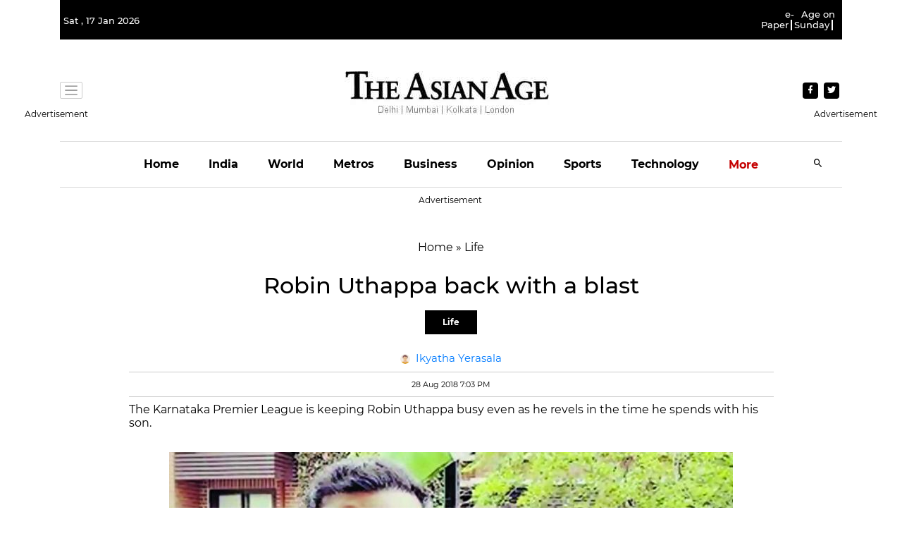

--- FILE ---
content_type: text/html; charset=utf-8
request_url: https://www.asianage.com/life/more-features/290818/robin-uthappa-back-with-a-blast.html
body_size: 57915
content:
<!DOCTYPE html><html lang="en"><head><title>Robin Uthappa back with a blast | Robin Uthappa back with a blast</title><link rel="icon" href="/images/ico/favicon.ico?v=1" type="image/x-icon"><link rel="shortcut icon" href="/images/ico/favicon.ico?v=1" type="image/x-icon"><meta charset="UTF-8"><meta content="IE=Edge" http-equiv="X-UA-Compatible"><meta name="viewport" content="width=device-width, initial-scale=1.0, maximum-scale=10.0,user-scalable=yes,minimum-scale=1.0"><script type="application/ld+json">   {
    "@context" : "https://schema.org",
    "@type" : "Article",
    "name" : "asian",  "author" : [{"@type" : "Person","name" : "Ikyatha Yerasala","url" : "https://www.asianage.com/columnist/ikyatha-yerasala","jobTitle" : "Editor","image"  : { "@context" : "https://schema.org",  "@type" : "ImageObject",  "contentUrl" : "/images/authorplaceholder.jpg?type=1&v=2"},"sameAs" : []}],
    "datePublished" : "2018-08-29T00:33:45+05:30",
    "dateModified" : "2019-04-20T14:47:32+05:30",
    "keywords" : "Robin Uthappa, Sheethal Gautham,Saurashtra, Bengaluru Blasters", "interactivityType":"mixed","alternativeHeadline":"Robin Uthappa back with a blast",
    "inLanguage" : "en",
    "headline" : "Robin Uthappa back with a blast",
     "image" : {
      "@context" : "https://schema.org",
      "@type" : "ImageObject",
      "contentUrl" : "https://s3.ap-southeast-1.amazonaws.com/images.asianage.com/images/aa-Cover-ro2cuhqk3gvd2i884bfdb7i182-20180828234642.Medi.jpeg",
      "height": 900,
      "width" : 1500,
      "url" : "https://s3.ap-southeast-1.amazonaws.com/images.asianage.com/images/aa-Cover-ro2cuhqk3gvd2i884bfdb7i182-20180828234642.Medi.jpeg"
     }, "articleSection" : "Life",
    "articleBody" : "He&rsquo;s back on the Karnataka turf after a long gap and that makes this year&rsquo;s Karnataka Premier League all the more special for namma huduga Robin Uthappa. Captaining the Bengaluru Blasters this KPL, Robin&rsquo;s squad has had a pretty good start with two victories in their kitty. &ldquo;It&rsquo;s been nice so far. We&rsquo;d like to create and continue keeping the momentum going forward into the tournament,&rdquo; he says.  Now that he&rsquo;s back to playing in his state after a while, the experience of playing for the home crowd has been great for Robin. &ldquo;I love playing in front of the Bengaluru, Hubli and Mysuru crowd. Sadly, we could not play in Hubli because of the rain, but I&rsquo;m looking forward to playing in Mysuru,&rdquo; he says.  On the personal front, life has been a fiesta for the new &lsquo;Daddy&rsquo; who&rsquo;s having a lot of fun with his little one Neil. &ldquo;The past 10-and-a-half months have been the most amazing experience of my life. Neil is a wonderful little fellow and a happy baby &mdash; so he&rsquo;s an easy guy to be around. We learn something new about him every day, and discover new things about ourselves too. We try and travel once a year and see different parts of the world, and spend a lot of time together as a family since Neil has arrived,&rdquo; says Robin, who&rsquo;s married to former tennis player Sheethal Gautham.  His son&rsquo;s first international trip was to the UK recently, and Robin reveals. &ldquo;His first trip outside India was for the Wimbledon. Before that, he&rsquo;s travelled across India during the IPL &mdash; he&rsquo;s a bit of a wanderlust lover,&rdquo; he smiles.  As for his experience of playing with Saurashtra, Robin reveals that it&rsquo;s an extremely good set-up. &ldquo;We&rsquo;ve got a wonderful bunch of boys &mdash; it took me a little time to adjust to the mindset and the way they play. To fit into their culture took me a little bit of time. But this time around, I&rsquo;m looking forward to new challenges and opportunities and I think we&rsquo;ve done really well as a team. There&rsquo;s a lot of potential there and I&rsquo;m looking forward to making the most of it this year.&rdquo;  So, does that mean we will get to see him play for the Karnataka team anytime soon? &ldquo;Nope. I did express my interest and intended to come back to the team, but the selectors refused to take me back, and said they will not require my services,&rdquo; reveals the cricketer.",
    "description" : "The Karnataka Premier League is keeping Robin Uthappa busy even as he revels in the time he spends with his son. ",
    "url" : "https://www.asianage.com/life/more-features/290818/robin-uthappa-back-with-a-blast.html",
    "publisher" : {
      "@type" : "Organization",
       "name" : "asian",
       "url"  : "https://www.asianage.com",
       "sameAs" : [],
       "logo" : {
          "@context" : "https://schema.org",
          "@type" : "ImageObject",
          "contentUrl" : "https://www.asianage.com/images/logo.png",
          "height": "60",
          "width" : "600",
          "name"  : "asian - Logo",
          "url" : "https://www.asianage.com/images/logo.png"
      }
     },
      "mainEntityOfPage": {
           "@type": "WebPage",
           "@id": "https://www.asianage.com/life/more-features/290818/robin-uthappa-back-with-a-blast.html"
        }
  }</script><script type="application/ld+json">   {
    "@context" : "https://schema.org",
    "@type" : "NewsArticle", "author" : [{"@type" : "Person","name" : "Ikyatha Yerasala","url" : "https://www.asianage.com/columnist/ikyatha-yerasala","jobTitle" : "Editor","image"  : { "@context" : "https://schema.org",  "@type" : "ImageObject",  "contentUrl" : "/images/authorplaceholder.jpg?type=1&v=2"},"sameAs" : []}],
    "datePublished" : "2018-08-29T00:33:45+05:30",
    "dateModified" : "2019-04-20T14:47:32+05:30",
    "keywords" : "Robin Uthappa, Sheethal Gautham,Saurashtra, Bengaluru Blasters","about": [ { "@type":"Thing","name":"Robin Uthappa"}, { "@type":"Thing","name":"Bengaluru Blasters"}, { "@type":"Thing","name":"Sheethal Gautham"}],"genre":"Life", "interactivityType":"mixed","alternativeHeadline":"Robin Uthappa back with a blast",
    "inLanguage" : "en",
    "headline" : "Robin Uthappa back with a blast",
     "image" : {
      "@context" : "https://schema.org",
      "@type" : "ImageObject",
      "contentUrl" : "https://s3.ap-southeast-1.amazonaws.com/images.asianage.com/images/aa-Cover-ro2cuhqk3gvd2i884bfdb7i182-20180828234642.Medi.jpeg",
      "height": 900,
      "width" : 1500,
      "url" : "https://s3.ap-southeast-1.amazonaws.com/images.asianage.com/images/aa-Cover-ro2cuhqk3gvd2i884bfdb7i182-20180828234642.Medi.jpeg"
     }, "articleSection" : "Life",
    "articleBody" : "He&rsquo;s back on the Karnataka turf after a long gap and that makes this year&rsquo;s Karnataka Premier League all the more special for namma huduga Robin Uthappa. Captaining the Bengaluru Blasters this KPL, Robin&rsquo;s squad has had a pretty good start with two victories in their kitty. &ldquo;It&rsquo;s been nice so far. We&rsquo;d like to create and continue keeping the momentum going forward into the tournament,&rdquo; he says.  Now that he&rsquo;s back to playing in his state after a while, the experience of playing for the home crowd has been great for Robin. &ldquo;I love playing in front of the Bengaluru, Hubli and Mysuru crowd. Sadly, we could not play in Hubli because of the rain, but I&rsquo;m looking forward to playing in Mysuru,&rdquo; he says.  On the personal front, life has been a fiesta for the new &lsquo;Daddy&rsquo; who&rsquo;s having a lot of fun with his little one Neil. &ldquo;The past 10-and-a-half months have been the most amazing experience of my life. Neil is a wonderful little fellow and a happy baby &mdash; so he&rsquo;s an easy guy to be around. We learn something new about him every day, and discover new things about ourselves too. We try and travel once a year and see different parts of the world, and spend a lot of time together as a family since Neil has arrived,&rdquo; says Robin, who&rsquo;s married to former tennis player Sheethal Gautham.  His son&rsquo;s first international trip was to the UK recently, and Robin reveals. &ldquo;His first trip outside India was for the Wimbledon. Before that, he&rsquo;s travelled across India during the IPL &mdash; he&rsquo;s a bit of a wanderlust lover,&rdquo; he smiles.  As for his experience of playing with Saurashtra, Robin reveals that it&rsquo;s an extremely good set-up. &ldquo;We&rsquo;ve got a wonderful bunch of boys &mdash; it took me a little time to adjust to the mindset and the way they play. To fit into their culture took me a little bit of time. But this time around, I&rsquo;m looking forward to new challenges and opportunities and I think we&rsquo;ve done really well as a team. There&rsquo;s a lot of potential there and I&rsquo;m looking forward to making the most of it this year.&rdquo;  So, does that mean we will get to see him play for the Karnataka team anytime soon? &ldquo;Nope. I did express my interest and intended to come back to the team, but the selectors refused to take me back, and said they will not require my services,&rdquo; reveals the cricketer.",
    "description" : "The Karnataka Premier League is keeping Robin Uthappa busy even as he revels in the time he spends with his son. ",
    "url" : "https://www.asianage.com/life/more-features/290818/robin-uthappa-back-with-a-blast.html",
    "publisher" : {
      "@type" : "Organization",
       "name" : "asian",
       "url"  : "https://www.asianage.com",
       "sameAs" : [],
       "logo" : {
          "@context" : "https://schema.org",
          "@type" : "ImageObject",
          "contentUrl" : "https://www.asianage.com/images/logo.png",
          "height": "60",
          "width" : "600",
          "name"  : "asian - Logo",
          "url" : "https://www.asianage.com/images/logo.png"
      }
     },
      "mainEntityOfPage": {
           "@type": "WebPage",
           "@id": "https://www.asianage.com/life/more-features/290818/robin-uthappa-back-with-a-blast.html"
        }
  }</script><script type="application/ld+json">   {
    "@context" : "https://schema.org",
    "@type" : "Organization",
    "url" : "https://www.asianage.com",
    "name" : "asian",
    "sameAs" : [], 
    "logo" : {
          "@context" : "https://schema.org",
          "@type" : "ImageObject",
          "contentUrl" : "https://www.asianage.com/images/logo.png",
          "height": "60",
          "width" : "600",
          "name"  : "asian - Logo",
          "url" : "https://www.asianage.com/images/logo.png"
    }
  }</script><script type="application/ld+json">   {
    "@context" : "https://schema.org",
    "@type" : "WebSite",
    "name" : "asian",
    "author" : {
      "@type" : "Organization",
      "name" : "asian"
    },
    "keywords" : "Robin Uthappa, Sheethal Gautham,Saurashtra, Bengaluru Blasters",
    "interactivityType" : "mixed",
    "inLanguage" : "",
    "headline" : "Robin Uthappa back with a blast",
    "copyrightHolder" : "The Asian Age",
    "image" : {
      "@context" : "https://schema.org",
      "@type" : "ImageObject",
      "contentUrl" : "https://s3.ap-southeast-1.amazonaws.com/images.asianage.com/images/aa-Cover-ro2cuhqk3gvd2i884bfdb7i182-20180828234642.Medi.jpeg",
      "height": 900,
      "width" : 1500,
      "url" : "https://s3.ap-southeast-1.amazonaws.com/images.asianage.com/images/aa-Cover-ro2cuhqk3gvd2i884bfdb7i182-20180828234642.Medi.jpeg"
     },
    "url" : "https://www.asianage.com/life/more-features/290818/robin-uthappa-back-with-a-blast.html",
    "publisher" : {
      "@type" : "Organization",
       "name" : "asian",
       "logo" : {
          "@context" : "https://schema.org",
          "@type" : "ImageObject",
          "contentUrl" : "https://www.asianage.com/images/logo.png",
          "height": "60",
          "width" : "600",
          "name"  : "asian - Logo",
          "url" : "https://www.asianage.com/images/logo.png"
       }
     }
  }</script><script type="application/ld+json">   {
    "@context" : "https://schema.org",
    "@type" : "BreadcrumbList",
    "name" : "BreadcrumbList",
    "itemListElement": [{ "@type":"ListItem","position":"1","item":{ "@id":"https://www.asianage.com","name":"Home"}},{"@type":"ListItem","position":"2","item":{"@id":"https://www.asianage.com/life","@type":"WebPage","name":"Life"}},{"@type":"ListItem","position":"3","item":{"@id":"https://www.asianage.com/life/more-features/290818/robin-uthappa-back-with-a-blast.html","@type":"WebPage","name":"Robin Uthappa back with a blast"}}]
  }</script><script type="application/ld+json">   {
    "@context" : "https://schema.org",
    "@type" : "SiteNavigationElement",
    "name":["India","World","Metros","Business","Opinion","Sports","Technology","Entertainment","Photos","Life","Newsmakers","Books","Science","Horoscope","Age on Sunday","Delhi Age","Mumbai Age","Decaf","Discourse","360 degree"], "url":["https://www.asianage.com/india","https://www.asianage.com/world","https://www.asianage.com/metros","https://www.asianage.com/business","https://www.asianage.com/opinion","https://www.asianage.com/sports","https://www.asianage.com/technology","https://www.asianage.com/entertainment","https://www.asianage.com/photos","https://www.asianage.com/life","https://www.asianage.com/newsmakers","https://www.asianage.com/books","https://www.asianage.com/science","https://www.asianage.com/horoscope","https://www.asianage.com/age-on-sunday","https://www.asianage.com/tabloid/delhi-age","https://www.asianage.com/tabloid/mumbai-age","https://www.asianage.com/decaf","https://www.asianage.com/discourse","https://www.asianage.com/360-degree"]
  }</script><script type="application/ld+json">   {
    "@context" : "https://schema.org",
    "@type" : "WebPage",
    "name" : "Robin Uthappa back with a blast",
    "description" : "The Karnataka Premier League is keeping Robin Uthappa busy even as he revels in the time he spends with his son.",
    "keywords" : "Robin Uthappa, Sheethal Gautham,Saurashtra, Bengaluru Blasters",
    "inLanguage" : "en",
    "url" : "https://www.asianage.com/life/more-features/290818/robin-uthappa-back-with-a-blast.html",
    "author" : {
      "@type" : "Person",
      "name" : "asian"
     },
      "speakable": {
          "@context": "https://schema.org",
          "@type": "SpeakableSpecification",
          "xPath": [
              "//h1",
              "/html/head/meta[@name='description']/@content"
          ]
    },
    "publisher" : {
      "@type" : "Organization",
       "name" : "asian",
       "url"  : "https://www.asianage.com",
       "sameAs" : [],
       "logo" : {
          "@context" : "https://schema.org",
          "@type" : "ImageObject",
          "contentUrl" : "https://www.asianage.com/images/logo.png",
          "height": "60",
          "width" : "600"
      }
     }
   }</script><meta name="image" content="https://s3.ap-southeast-1.amazonaws.com/images.asianage.com/images/aa-Cover-ro2cuhqk3gvd2i884bfdb7i182-20180828234642.Medi.jpeg"><meta name="description" content="The Karnataka Premier League is keeping Robin Uthappa busy even as he revels in the time he spends with his son."><meta name="application-name" content="asian"><meta name="keywords" content="Robin Uthappa, Sheethal Gautham,Saurashtra, Bengaluru Blasters"><link rel="preload" as="script" href="/scripts/hocalwirecommlightp1.min.bee6c40a.js" crossorigin="anonymous"><link rel="preload" as="script" href="/scripts/hocalwirecommlightp2.min.6e8a4460.js" crossorigin="anonymous"><link rel="preload" as="script" href="/scripts/themeworldjs.min.467fd926.js" crossorigin="anonymous"><link rel="preload" as="style" href="/styles/themeworldfile.min.12e83ed6.css" crossorigin="anonymous"><meta name="news_keywords" content="Robin Uthappa, Sheethal Gautham,Saurashtra, Bengaluru Blasters"><meta http-equiv="Content-Language" content="en"><meta name="google" content="notranslate"><meta name="author" content="Ikyatha Yerasala"><meta name="copyright" content="The Asian Age"><meta name="robots" content="follow, index"><meta name="robots" content="max-image-preview:large"><meta name="HandheldFriendly" content="true"><meta name="referrer" content="origin"><link rel="amphtml" href="https://www.asianage.com/amp/life/more-features/290818/robin-uthappa-back-with-a-blast.html"><meta name="twitter:card" content="summary_large_image"><meta property="og:url" content="https://www.asianage.com/life/more-features/290818/robin-uthappa-back-with-a-blast.html"><meta property="og:locale" content="en_IN"><meta name="twitter:url" content="https://www.asianage.com/life/more-features/290818/robin-uthappa-back-with-a-blast.html"><link rel="alternate" type="application/rss+xml" title="Life" href="https://www.asianage.com/category/life/google_feeds.xml"><link rel="alternate" type="application/rss+xml" title="Mumbai Age" href="https://www.asianage.com/category/tabloid/mumbai-age/google_feeds.xml"><link rel="alternate" type="application/rss+xml" title="Delhi Age" href="https://www.asianage.com/category/tabloid/delhi-age/google_feeds.xml"><link rel="alternate" type="application/rss+xml" title="Sports" href="https://www.asianage.com/category/sports/google_feeds.xml"><link rel="alternate" type="application/rss+xml" title="In Other sports" href="https://www.asianage.com/category/sports/in-other-sports/google_feeds.xml"><meta property="og:type" content="article"><meta property="og:title" content="Robin Uthappa back with a blast | Robin Uthappa back with a blast"><meta property="og:description" content="The Karnataka Premier League is keeping Robin Uthappa busy even as he revels in the time he spends with his son."><meta property="og:image" content="https://s3.ap-southeast-1.amazonaws.com/images.asianage.com/images/aa-Cover-ro2cuhqk3gvd2i884bfdb7i182-20180828234642.Medi.jpeg" itemprop="image"><meta property="og:image:secure_url" content="https://s3.ap-southeast-1.amazonaws.com/images.asianage.com/images/aa-Cover-ro2cuhqk3gvd2i884bfdb7i182-20180828234642.Medi.jpeg" itemprop="image"><meta property="twitter:title" content="Robin Uthappa back with a blast | Robin Uthappa back with a blast"><meta property="twitter:description" content="The Karnataka Premier League is keeping Robin Uthappa busy even as he revels in the time he spends with his son."><meta property="twitter:image" content="https://s3.ap-southeast-1.amazonaws.com/images.asianage.com/images/aa-Cover-ro2cuhqk3gvd2i884bfdb7i182-20180828234642.Medi.jpeg"><meta property="twitter:image:alt" content="Robin Uthappa"><meta property="article:published_time" content="2018-08-29T00:33:45+05:30"><meta property="article:modified_time" content="2019-04-20T14:47:32+05:30"><meta property="article:updated_time" content="2019-04-20T14:47:32+05:30"><meta property="article:section" content="Life"><meta property="article:tag" content="Robin Uthappa"><meta property="article:tag" content="Bengaluru Blasters"><meta property="article:tag" content="Sheethal Gautham"><meta property="og:image:width" content="1200"><meta property="og:image:height" content="630"><meta property="fb:use_automatic_ad_placement" content="enable=true ad_density=default"><meta name="original-source" content="https://www.asianage.com/life/more-features/290818/robin-uthappa-back-with-a-blast.html"><!-- -preloadImage = preloadImage.replace(".webp",".jpg")--><link rel="preload" fetchpriority="high" as="image" href="https://s3.ap-southeast-1.amazonaws.com/images.asianage.com/images/aa-Cover-ro2cuhqk3gvd2i884bfdb7i182-20180828234642.Medi.jpeg"><!-- -var preloadImage = meta.image--><!-- -if(meta.imageOriginalWebp){--><!--     -preloadImage = preloadImage.replace(".jpg",".webp")--><!-- -}--><!-- link(rel='preload' as='image' href="#{preloadImage}")--><!-- include dnsprefetch--><script>window.dynamicPage ="true";
window.support_article_infinite_scroll ="true";
window.similar_news_infinite_scroll ="true";
window.xhrPageLoad ="";
window.isNewsArticlePage ="true";</script><script>window.infiniteScrollUrls = [];
window.infiniteScroll=true;</script><script>window.ignoreCoreScripts = "true";
window.exclude_dynamic_links_only =  "";
window.disable_unveil = "";
window.enableTransliteration = "";
window.extra_whatsapp_share_message = "";

window.auto_play_videos_in_view = "";
window.comment_post_as = "";

</script><script>window.load_theme_resource_after_pageLoad = "true"
</script><script>window.single_source_news_url = ""
window.popup_ad_cookie_duration = ""
window.popup_ad_display_duration = ""
window.road_blocker_ad_cookie_duration=""
window.road_blocker_ad_display_duration=""
window.epaperClipRatio="7"
window.scriptLoadDelay=parseInt("1000")
window.scriptLoadDelayExternalScripts=parseInt("")
window.windowLoadedDelay=parseInt("")
window.exclude_common_ga="true"
window.exclude_all_ga=""
window.payment_success_redirect_url = ""
window.refresh_pages_on_interval = {};
window.refresh_pages_on_interval_using_ajax = {};

window.maxAllowCropHeightFactor = ""
window.clipLogo = ""
window.disable_hcomment_email_mandatory = ""
window.disable_hcomment_name_mandatory = ""
window.track_pageview_only_once_infinite =  ""

window.sidekick_ad_cookie_duration = ""
window.sidekick_ad_display_duration = ""
window.sidekick_ad_autostart_duration = ""
window.pushdown_ad_close_duration = ""

window.ignore_webp_supprt_check = ""
window.max_dynamic_links_count = ""

window.use_non_ajax_path_for_mixin =  ""
window.no_show_initial_popup =  ""

window.use_advance_search_as_default = ""
window.locationContentPage = ""
window.showUTMCookie = ""
window.updateXHRCanonicalToSelf = ""
window.makeDynamicXHRPageDirectUrl = ""
window.showPopUpToFillProfileDetails = ""
window.mandatoryProfileCookieDuration = ""</script><script async="" src="https://www.googletagmanager.com/gtag/js?id=G-1NNX0GHP0E"></script><script>var cMap = {"content_url":"/life/more-features/290818/robin-uthappa-back-with-a-blast.html","page_type":"article","content_id":"1689030","content_type":"article","create_by_author_name":"NA","create_by_author_id":"NA","title":"Robin Uthappa back with a blast","published_date":"2018-08-28 19:03:45","modification_date":"2019-04-20 09:17:32","word_count":"NA","error_status":"NA","author_name":"Ikyatha Yerasala","author_id":"16092","primary_category_name":"Life","primary_category_id":"1488","secondary_category_name":"Life","secondary_category_id":"1488"}
window.dataLayer = window.dataLayer || [];
function gtag(){dataLayer.push(arguments);}
gtag('js', new Date());
gtag('config', 'G-1NNX0GHP0E',cMap);</script><script>window.COMSCORECODE = "39080398";</script><script>window.insetLinkInCopy = '' || true;
window.insetLinkInCopyLoggedIn = '';
</script><script>window.trackingPageType = "dynamic";</script><script>window.userDataToBePassedBack = {};</script><script>window.externalResourcesVersion = "1";
window.externalResources = "https://pagead2.googlesyndication.com/pagead/js/adsbygoogle.js,https://securepubads.g.doubleclick.net/tag/js/gpt.js";
window.externalResourcesLength = "2";</script><script>window.Constants = {"url":{"xhrLogin":"/xhr/admin/login/loginUser","xhrLoginOrRegister":"/xhr/admin/login/loginOrRegisterUser","xhrRegister":"/xhr/admin/login/registerUser","xhrVerify":"/xhr/admin/login/verifyUser","xhrVerifyEmail":"/xhr/admin/login/verifyEmail","xhrForgotPassword":"/xhr/admin/login/forgotPassword","xhrResetPassword":"/xhr/admin/login/reset-password","xhrLogout":"/xhr/admin/login/logout","xhrRegenerateEmailCode":"/xhr/admin/login/regenerateEmailCode","xhrRegenerateWhatsAppLink":"/xhr/admin/login/regenerateWhatsAppLink"}};</script><script>window.enable_webp_images = "true";</script><script>window.userDeviceType = "d";</script><script>window.hasIntagram = ""
window.hasTwitter = ""
window.isIOS = ""
window.sendNewsReadState = ""
window.image_quality_percentage = ""
window.enable_js_image_compress = ""
window.local_date_time_format = ""
window.partnerName  = "asian"
window.partnerCopyrightName  = "The Asian Age"
window.ignoreInitialDFPIdChange = "";
window.tooltipMobileSidePadding = "";

window.isAdFree = "0";

window.isPremiumContent = "";
window.delaySecThemeScriptsAction = ""
window.delaySecThemeScriptsActionOthers = ""

window.ignore_also_read_image = ""

window.ip_based_login_enabled = ""; 
window.chars_per_min_read = "1000";
window.user_review_content_id = "";
window.user_review_content_id_ugc = "";
window.custom_data_to_be_passed = "";
window.includePartyTownScript = "";
window.open_paymentgate_default_on_checkout ="";
window.adCustomContentName = "";
window.subscriptionPageUrl = "";

window.externalSubscriberLandingUrl = "";
window.partner_coupon_discount_message = "";

window.autoSlideGallery = "";
window.autoSlideGalleryTimeout = "";

window.isContentPageForSubscription = "true";


window.refresh_website_in_interval_using_ajax = "/";

window.callValidateIPLoginAlways = "/";

window.ignoreAddingRandonQueryInYoutubeResize = "";

window.convertToNepaliDate = "";

window.articleViewScrollInfiniteOffset = "";

window.road_blocker_ad_delayed_duration = "";
window.popup_ad_delayed_duration = "";
window.adBlockerCookieShowDuration = "";
window.removeValidateCaptchaInRegister = "";
window.partnerOriginalName = "";
</script><!-- -if(typeof data!="undefined" && data['extra_header_tags'] && data['extra_header_tags']['templateData'] && data['extra_header_tags']['templateData']['content']){--><!--     !{data['extra_header_tags']['templateData']['content']}--><!-- -}--><style type="text/css" class="styles">body img,iframe,video{max-width:100%}.hide-scroll{overflow:hidden}img{height:auto}.details-content-story iframe.note-video-clip{width:100%}body,html{-webkit-overflow-scrolling:touch}#content{-webkit-overflow-scrolling:touch}#content{height:100%}#main #content{display:inline}.hide{display:none!important}.soft-hide{display:none}.bg-404{background:url(/images/404.jpg);background-repeat:no-repeat;background-size:100%;background-position:center;background-blend-mode:screen;min-height:400px;text-align:center}.bg-404 .error404-content{background:#fff;padding:20px;font-size:30px;opacity:.8}a img{max-width:100%}.newsSocialIcons li a{color:#fff}.newsSocialIcons li a:hover{text-decoration:none!important}.newsSocialIcons li a i{margin-right:4px}.newsSocialIcons{width:100%;display:inline-block;text-align:right}.newsSocialIcons a{padding:5px;display:inline-block}.hocalwire-cp-authors-social,.newsSocialIcons ul{width:100%;padding-left:0}.hocalwire-cp-authors-social{text-align:left}.newsSocialIcons li{list-style:none!important;width:25px;height:25px;text-decoration:none;font-family:Oswald!important;text-transform:uppercase;background:0 0;opacity:1;line-height:30px;padding:0;margin:0 3px;position:relative}.newsSocialIcons li a{color:#fff;height:21px}.newsSocialIcons li a:hover{text-decoration:none!important}.newsSocialIcons li a i{margin-right:4px}.newsSocialIcons li.facebook,.sticky li.facebook{border:0 solid #314b83;background-color:#4769a5}.newsSocialIcons li.whatsapp,.sticky li.whatsapp{border:0 solid #65bc54;background-color:#65bc54}.newsSocialIcons li.telegram,.sticky li.telegram{border:0 solid #379be5;background-color:#379be5}.newsSocialIcons li.pintrest{border:0;background-color:#d50c22}.newsSocialIcons li.twitter,.sticky li.twitter{border:0 solid #000;background-color:#000}.newsSocialIcons li.googleplus{border:0 solid #ab2b1d;background-color:#bf3727}.newsSocialIcons li.gplus{border:0 solid #ab2b1d;background-color:#bf3727}.newsSocialIcons li.linkedin,.sticky li.linkedin{border:0 solid #278cc0;background-color:#2ba3e1}.newsSocialIcons li.tumblr{border:0 solid #2c3c4c;background-color:#34495e}.newsSocialIcons li.pinterest,.sticky li.printrest{border:0 solid #ae1319;background-color:#cd252b}.newsSocialIcons li.email{border:0 solid #4b3b3b;background-color:#4b3b3b}.newsSocialIcons li.mail,.sticky li.mail{border:0 solid #18ae91;background-color:#1abc9c}.sticky li.email,.sticky li.mail{border:0 solid #4b3b3b;background-color:#4b3b3b}.newsSocialIcons li.print{border:0 solid #000;background-color:#000}.sticky li.print{border:0 solid #000;background-color:#000}.newsSocialIcons li.youtube{border:0 solid #e62117;background-color:#e62117}.newsSocialIcons li.insta{border:0 solid #0526c5;background-color:#0526c5}.newsSocialIcons li img{vertical-align:top}.newsSocialIcons ul{border-radius:3px;padding:5px;z-index:10;float:left;clear:both}.newsSocialIcons.right-navigation ul li+li{display:none;float:left;border-radius:30px;padding-top:2px}.newsSocialIcons li{float:left;border-radius:30px}.listing-social-share .newsSocialIcons li{border-radius:30px!important}.margin-top10{margin-top:10px}.sticky-container{position:fixed;top:40%;z-index:11111111111}.sticky-container ul li p{padding:5px}.sticky li.facebook{border:0 solid #314b83;background-color:#4769a5}.sticky li.twitter{border:0 solid #000;background-color:#000}.sticky li.googleplus{border:0 solid #ab2b1d;background-color:#bf3727}.sticky li.gplus{border:0 solid #ab2b1d;background-color:#bf3727}.sticky li.linkedin{border:0 solid #278cc0;background-color:#2ba3e1}.sticky li.tumblr{border:0 solid #2c3c4c;background-color:#34495e}.sticky li.pinterest{border:0 solid #ae1319;background-color:#cd252b}.sticky li.mail{border:0 solid #18ae91;background-color:#1abc9c}.sticky li.youtube{border:0 solid #e62117;background-color:#e62117}.sticky-container .fab{background:#03a9f4;width:37px;height:37px;text-align:center;color:#fff;box-shadow:0 0 3px rgba(0,0,0,.5),3px 3px 3px rgba(0,0,0,.25);position:fixed;right:1/4 * 3 * 64px;font-size:2.6667em;display:inline-block;cursor:default;bottom:100px;right:10px;z-index:10;box-sizing:border-box;padding:0 8px}.sticky-container .fab .not-logged-in img{vertical-align:top}.sticky-container .fab .logged-in img{vertical-align:top}.sticky-container .fab.child{right:(64px - 1 / 3 * 2 * 64px)/2 + 1/4 * 3 * 64px;width:1/3 * 2 * 64px;height:1/3 * 2 * 64px;display:none;opacity:0;font-size:2em}.sticky .fab img{height:auto;width:auto}.backdrop{position:fixed;top:0;left:0;width:100%;height:100%;background:#ececec;opacity:.3;display:none}#masterfab img{margin:auto;display:block;height:auto}#masterfab{padding:10px;max-width:38px;box-sizing:border-box}.details-content-story{overflow:hidden;display:inherit}.cd-top{cursor:pointer;position:fixed;bottom:100px;left:10px;width:35px;height:35px;background-color:#434343;box-shadow:0 0 10px rgba(0,0,0,.05);overflow:hidden;text-indent:100%;white-space:nowrap;background:rgba(232,98,86,.8) url(/images/cd-top-arrow.svg) no-repeat center 50%;visibility:hidden;opacity:0;-webkit-transition:opacity .3s 0s,visibility 0s .3s;-moz-transition:opacity .3s 0s,visibility 0s .3s;transition:opacity .3s 0s,visibility 0s .3s}.cd-top.cd-fade-out,.cd-top.cd-is-visible,.no-touch .cd-top:hover{-webkit-transition:opacity .3s 0s,visibility 0s 0s;-moz-transition:opacity .3s 0s,visibility 0s 0s;transition:opacity .3s 0s,visibility 0s 0s}.cd-top.cd-is-visible{visibility:visible;opacity:1;z-index:9999}.cd-top.cd-fade-out{opacity:.5}@-webkit-keyframes placeHolderShimmer{0%{background-position:-468px 0}100%{background-position:468px 0}}@keyframes placeHolderShimmer{0%{background-position:-468px 0}100%{background-position:468px 0}}.mixin-loader-wrapper{background-color:#e9eaed;color:#141823;padding:5px;border:1px solid #ccc;margin:0 auto 1em}.mixin-loader-item{background:#fff;border:1px solid;border-color:#e5e6e9 #dfe0e4 #d0d1d5;border-radius:3px;padding:12px;margin:0 auto}.placeholder_top{background:#fff;padding:5px;display:inline-block}.mixin-placeholder-details-wrapper{z-index:99;left:30%;display:inline-block;top:50px;color:#000;background:#0f0f0f;color:#fff;padding:10px}.placeholder_top .animated-background{-webkit-animation-duration:1s;animation-duration:1s;-webkit-animation-fill-mode:forwards;animation-fill-mode:forwards;-webkit-animation-iteration-count:infinite;animation-iteration-count:infinite;-webkit-animation-name:placeHolderShimmer;animation-name:placeHolderShimmer;-webkit-animation-timing-function:linear;animation-timing-function:linear;background:#f6f7f8;background:#eee;background:-webkit-gradient(linear,left top,right top,color-stop(8%,#eee),color-stop(18%,#ddd),color-stop(33%,#eee));background:-webkit-linear-gradient(left,#eee 8%,#ddd 18%,#eee 33%);background:linear-gradient(to right,#eee 8%,#ddd 18%,#eee 33%);-webkit-background-size:800px 104px;background-size:800px 104px}.hocal_col{width:100%;padding-top:5px;padding-bottom:5px}.padding_10{padding:10%}.padding_20{padding:20%}.placeholder_top .img.small{height:60px;max-width:80px}.placeholder_top .img.medium{height:150px;max-width:250px}.placeholder_top .img.big{height:300px;max-width:500px}.placeholder_top .img.supper-big{height:450px;max-width:750px}.content{margin-bottom:10px}.placeholder_top .content.small{height:10px;padding-left:5px;padding-right:5px}.placeholder_top .content.medium{height:20px;padding-left:10px;padding-right:10px}.placeholder_top .content.large{height:30px;padding-left:15px;padding-right:15px}.hocal_col_12{width:100%}.hocal_col_9{width:75%}.hocal_col_8{width:60%}.hocal_col_6{width:50%}.hocal_col_4{width:33%}.hocal_col_3{width:25%}.hocal_row{display:block}.hocal_col{display:block;float:left;position:relative}.placeholder_top .play{display:block;width:0;height:0;border-top:$size solid transparent;border-bottom:$size solid transparent;border-left:($size*$ratio) solid $foreground;margin:($size * 2) auto $size auto;position:relative;z-index:1;transition:all $transition-time;-webkit-transition:all $transition-time;-moz-transition:all $transition-time;left:($size*.2)}.placeholder_top .play:before{content:'';position:absolute;top:-75px;left:-115px;bottom:-75px;right:-35px;border-radius:50%;z-index:2;transition:all .3s;-webkit-transition:all .3s;-moz-transition:all .3s}.placeholder_top .play:after{content:'';opacity:0;transition:opacity .6s;-webkit-transition:opacity .6s;-moz-transition:opacity .6s}.details-content-story .inside_editor_caption.float-left,.details-content-story img.float-left{padding-right:10px;padding-bottom:10px;float:left;left:0}.details-content-story .inside_editor_caption.float-right,.details-content-story img.float-right{padding-left:10px;padding-bottom:10px;float:right;right:0}.details-content-story .image_caption{background:0 0}.details-content-story div,.details-content-story p{margin-bottom:15px!important;line-height:1.4;margin:0 auto}.details-content-story div.pasted-from-word-wrapper{margin-bottom:0!important}.details-content-story div.inside_editor_caption{display:none}.details-content-story .inside_editor_caption.edited-info{display:block}.details-content-story img{max-width:100%}.details-content-story .inside_editor_caption.float-left{margin-top:10px}.details-content-story .inside_editor_caption.float-right{margin-top:10px}.details-content-story img.float-none{margin:auto;float:none}.details-content-story .inside_editor_caption{font-size:16px;padding:2px;text-align:center;bottom:-20px;width:100%}.details-content-story .image-and-caption-wrapper{position:relative;margin-bottom:20px}.image-and-caption-wrapper{max-width:100%!important}.details-content-story .image-and-caption-wrapper.float-left{float:left;padding-right:10px;padding-bottom:10px}.details-content-story .image-and-caption-wrapper.float-right{float:right;padding-left:10px;padding-bottom:10px}.details-content-story .image-and-caption-wrapper.float-none{float:none;display:block;clear:both;left:0!important;margin:0 auto}.details-content-story .image-and-caption-wrapper.float-none img{display:block}.details-content-story .hide-on-web{display:none!important}.hide-on-web{display:none!important}.details-content-story .template-wrapper{padding:2px;width:100%}.details-content-story .template-wrapper .delete-lists-wrapper button{display:none}.details-content-story .template-wrapper .action-btn-wrapper{display:none}.details-content-story .list-item-heading{font-size:18px;margin-bottom:20px}.details-content-story li.list-item{margin-bottom:20px}.details-content-story .action-btn-wrapper span{padding:5px;margin:2px;background:#ccc}.details-content-story .template-wrapper{padding:2px;width:100%}.details-content-story .template-wrapper .delete-lists-wrapper{float:right;margin-top:10px}.details-content-story .template-wrapper .delete-lists-wrapper button{padding:10px;margin-right:10px;margin-top:-5px}.details-content-story .template-wrapper li.list-item{width:100%}.details-content-story .template-wrapper .action-btn-wrapper{float:left;margin-right:20px}.details-content-story .list-items-wrapper li{border:none!important}.details-content-story .list-items-wrapper.unordered-list ul{list-style-type:square}.modal_wrapper_frame{position:fixed;width:100%;top:0;height:100%;background:rgba(0,0,0,.7);opacity:1;z-index:9999999999}.modal_wrapper_frame #modal-content{position:absolute;left:20%;top:20%;right:20%;bottom:20%;border:1px solid #ccc;background:#fff}.modal_wrapper_frame .cross-btn{right:10px;top:10px;position:absolute;font-size:20px;cursor:pointer;padding:5px;z-index:9999}.modal_wrapper_frame iframe{width:100%;height:100%}.hocal_hide_on_desktop{display:none!important}.hocal_hide_on_mobile{display:block!important}.placeholder_top{width:100%}.placeholder_top .hocal_col{padding:5px;box-sizing:border-box}.also-read-media{display:none}.also-read-media-wrap{display:none}@media screen and (max-width:767px){.bg-404 .error404-content{background:#fff;padding:10px;font-size:20px}.hocal_hide_on_mobile{display:none!important}.hocal_hide_on_desktop{display:block!important}.modal_wrapper_frame #modal-content{left:2%;top:2%;right:2%;bottom:2%}.details-content-story .image-and-caption-wrapper.float-left,.details-content-story .image-and-caption-wrapper.float-right{display:inline;max-width:100%!important;float:none!important;padding:0!important}.details-content-story .inside_editor_caption.float-right,.details-content-story img.float-right{display:inline;max-width:100%!important;float:none!important;padding:0!important}.details-content-story .inside_editor_caption.float-left,.details-content-story img.float-left{display:inline;max-width:100%!important;float:none!important;padding:0!important}}#comments iframe{width:100%!important}#bottom_snackbar{width:30%;position:fixed;z-index:1;bottom:0;z-index:999999999999999999999999999999999999999999999999999999999999999999999;left:70%;background:#333}#bottom_snackbar .close-btn{position:absolute;right:3px;top:3px;padding:1px 8px;cursor:pointer;z-index:9999999999;font-size:20px;color:#fff}#bottom_snackbar.right{left:70%}#bottom_snackbar.left{left:0}#bottom_snackbar.center{left:35%}.bottom_snackbar_content{background:#0582e2}@media screen and (max-width:767px){#bottom_snackbar{width:100%}#bottom_snackbar,#bottom_snackbar.center,#bottom_snackbar.left,#bottom_snackbar.right{left:0}}.login-btn-in-message{color:#00f;text-decoration:underline;cursor:pointer;font-size:16px}.show-pass-wrap{float:right}#news_buzz_updates .buzz-timeline-wrapper{background:#f7f8f9}.buzz-timeline-wrapper .load-more-update-wrapper{text-align:center;cursor:pointer;width:100%}.buzz-timeline-wrapper .load-more-update-wrapper a{background:red;color:#fff;padding:4px 25px;display:inline-block;margin-bottom:10px}.buzz-timeline-wrapper .timeline{position:relative;max-width:1200px;margin:0 auto}.buzz-timeline-wrapper .timeline::after{content:'';position:absolute;width:6px;background-color:#c5c5c5;top:0;bottom:0;left:10%;margin-left:-3px}.buzz-timeline-wrapper .buzz-container{padding:10px 40px;position:relative;background-color:inherit;width:90%;list-style:none;box-sizing:border-box}.buzz-timeline-wrapper .buzz-container::after{content:'';position:absolute;width:25px;height:25px;right:-17px;background-color:#fff;border:4px solid #c5c5c5;top:15px;border-radius:50%;z-index:1}.buzz-timeline-wrapper .left{left:0}.buzz-timeline-wrapper .right{left:10%;text-align:right!important;float:none!important;margin-left:0!important}.buzz-timeline-wrapper .left::before{content:" ";height:0;position:absolute;top:22px;width:0;z-index:1;right:30px;border:medium solid #fff;border-width:10px 0 10px 10px;border-color:transparent transparent transparent #fff}.buzz-timeline-wrapper .right::before{content:" ";height:0;position:absolute;top:22px;width:0;z-index:1;left:30px;border:medium solid #fff;border-width:10px 10px 10px 0;border-color:transparent #fff transparent transparent}.buzz-timeline-wrapper .right::after{left:-13px}.buzz-timeline-wrapper .buzz_date{font-size:12px;color:#666}.buzz-timeline-wrapper .content{padding:10px 15px;background-color:#fff;position:relative;border-radius:6px;text-align:left}.buzz-timeline-wrapper .list_image{width:25%}.buzz-timeline-wrapper h2{margin-bottom:0!important;font-size:16px;margin-top:0;background:#fff;font-weight:400}.buzz_story{font-size:15px}.buzz-timeline-wrapper .buzz-image{float:left;margin-right:10px;max-width:50%}.buzz-timeline-wrapper .image-and-caption-wrapper{text-align:center;position:relative;display:inline-block;float:none!important;width:100%!important}.buzz-timeline-wrapper .image-and-caption-wrapper img{max-height:400px;width:auto!important;float:none!important}.buzz-timeline-wrapper .image_caption{background:#fff!important}.buzz-parent-wrapper .news_updates_heading{text-align:center}.buzz-parent-wrapper .news_updates_heading a{border-bottom:2px solid #ccc;padding-left:10px;padding-right:10px}@media screen and (max-width:600px){.buzz-timeline-wrapper .buzz-image{float:none;margin-right:0;max-width:1000%}.buzz-timeline-wrapper .list_image{width:100%}.buzz-timeline-wrapper .timeline::after{left:31px}.buzz-timeline-wrapper .buzz-container{width:100%;padding-left:70px;padding-right:25px}.buzz-timeline-wrapper .buzz-container::before{left:60px;border:medium solid #fff;border-width:10px 10px 10px 0;border-color:transparent #fff transparent transparent}.buzz-timeline-wrapper .left::after,.buzz-timeline-wrapper .right::after{left:17px}.buzz-timeline-wrapper .right{left:0}.buzz-timeline-wrapper .timeline::after{background-color:transparent}.buzz-timeline-wrapper .buzz-container{padding-left:10px;padding-right:10px}.buzz-timeline-wrapper .buzz-container::after{background-color:transparent;border:0 solid #c5c5c5}.buzz-timeline-wrapper .content{box-shadow:0 4px 8px 0 rgba(0,0,0,.2);transition:.3s}.buzz-timeline-wrapper .right::before{display:none}#news_buzz_updates .buzz-timeline-wrapper{background:#fff}.buzz-timeline-wrapper .timeline{padding:0}}.nextpage.divider{display:none;font-size:24px;text-align:center;width:75%;margin:40px auto}.nextpage.divider span{display:table-cell;position:relative}.nextpage.divider span:first-child,.nextpage.divider span:last-child{width:50%;top:13px;-moz-background-size:100% 2px;background-size:100% 2px;background-position:0 0,0 100%;background-repeat:no-repeat}.nextpage.divider span:first-child{background-image:-webkit-gradient(linear,0 0,0 100%,from(transparent),to(#000));background-image:-webkit-linear-gradient(180deg,transparent,#000);background-image:-moz-linear-gradient(180deg,transparent,#000);background-image:-o-linear-gradient(180deg,transparent,#000);background-image:linear-gradient(90deg,transparent,#000)}.nextpage.divider span:nth-child(2){color:#000;padding:0 5px;width:auto;white-space:nowrap}.nextpage.divider span:last-child{background-image:-webkit-gradient(linear,0 0,0 100%,from(#000),to(transparent));background-image:-webkit-linear-gradient(180deg,#000,transparent);background-image:-moz-linear-gradient(180deg,#000,transparent);background-image:-o-linear-gradient(180deg,#000,transparent);background-image:linear-gradient(90deg,#000,transparent)}.next-page-loader h2{color:#000;margin:0;font:.8em verdana;margin-top:20px;text-transform:uppercase;letter-spacing:.1em}.next-page-loader span{display:inline-block;vertical-align:middle;width:.6em;height:.6em;margin:.19em;background:#222;border-radius:.6em;animation:loading 1s infinite alternate}.next-page-loader span:nth-of-type(2){background:#222;animation-delay:.2s}.next-page-loader span:nth-of-type(3){background:#222;animation-delay:.4s}.next-page-loader span:nth-of-type(4){background:#222;animation-delay:.6s}.next-page-loader span:nth-of-type(5){background:#222;animation-delay:.8s}.next-page-loader span:nth-of-type(6){background:#222;animation-delay:1s}.next-page-loader span:nth-of-type(7){background:#222;animation-delay:1.2s}.pagi_wrap{width:100%;position:relative;position:relative}.pagi_wrap ul{margin:auto;display:block;text-align:center;width:100%;position:relative}.pagi_wrap ul li{display:inline-block;margin:0 15px;text-align:center;position:relative}.pagi_wrap ul li.active a{cursor:default}.pagi_wrap ul li span{color:#333;vertical-align:middle;display:inline-block;font-size:20px;line-height:45px;width:45px;height:45px;background:#dfebf9;text-align:center;border-radius:50%}.pagi_wrap ul li.active span{background:#ccc}.hocalwire-cp-authors-social,.newsSocialIcons ul{width:100%;padding-left:0}.hocalwire-cp-authors-social{text-align:center}.hocalwire-cp-authors-social li{width:20px;height:20px;padding:4px;margin:5px;display:inline-block}.hocalwire-cp-authors-social li:first-child{margin-left:0}.hocalwire-cp-authors-social li a{height:20px;position:relative;display:block}.hocalwire-cp-authors-social li.facebook,.hocalwire-cp-authors-social1 li.facebook{border:0 solid #314b83;background-color:#4769a5}.hocalwire-cp-authors-social li.twitter,.hocalwire-cp-authors-social1 li.twitter{border:0 solid #000;background-color:#000}.hocalwire-cp-authors-social li.googleplus,.hocalwire-cp-authors-social1 li.googleplus{border:0 solid #ab2b1d;background-color:#bf3727}.hocalwire-cp-authors-social li.gplus,.hocalwire-cp-authors-social1 li.gplus{border:0 solid #ab2b1d;background-color:#bf3727}.hocalwire-cp-authors-social li.linkedin,.hocalwire-cp-authors-social1 li.linkedin{border:0 solid #278cc0;background-color:#2ba3e1}.hocalwire-cp-authors-social li.dark{background-color:#ccc!important}.insert-more-buzz-here{display:inline-block;position:relative;width:100%}@keyframes loading{0%{opacity:0}100%{opacity:1}}#details-bottom-element-for-infinite-scroll{text-align:center}#state-selection{display:none}.details-content-story blockquote{width:100%;text-align:center}.details-content-story iframe{display:block;margin:0 auto;max-width:100%}.details-content-story video{width:100%;max-height:450px}.details-content-story video.hocal-uploaded-video.audio-file{max-height:70px}twitter-widget{margin:0 auto}.epaper-datepicker-img{display:inline-block;max-width:20px;position:absolute;top:10px;left:10px}.inline-block{position:relative}#epaper-datepicker{padding-left:30px}.track-on-infinite-scroll-view{min-height:1px}.cd-top{right:10px;left:auto}.buzz-timeline-wrapper .load-more-update-wrapper a.next-page-live-update,.buzz-timeline-wrapper .load-more-update-wrapper a.prev-page-live-update,.next-page-live-update,.prev-page-live-update{float:right;margin-left:10px;margin-right:10px;margin-top:20px;background:0 0;color:#000}.view-all-updates-xhr-wrap{display:block;width:100%;margin-top:20px;margin-bottom:20px;text-align:center}.view-all-updates-xhr-wrap a{background:#000!important;color:#fff!important;padding:10px 20px}.blog-share-socials-light{text-align:right}.blog-share-socials-light li{display:inline-block;position:relative;max-width:25px;margin:0 6px;border-radius:10px;text-align:right;padding:5px;box-sizing:border-box}.no-more-updates{text-align:center;color:#000;background:#cfcfcf;font-size:23px;padding:40px;margin-bottom:20px}.news-updates-pagination{width:100%;text-align:center;margin-top:20px;margin-bottom:20px;display:inline-block}.news-updates-pagination a{padding:10px;background:#000;margin:5px;color:#fff}.buzz-list-wrapper h2{padding-left:0;clear:none}.buzz-list-wrapper .latest_item h2 a{color:#000;font-size:18px;font-weight:700}.buzz-list-wrapper p{line-height:1.5}.hocalwire-editor-list li p{display:inline}.buzz-list-wrapper ul.hocalwire-editor-list li,.details-content-story ul li,.details-content-story ul.hocalwire-editor-list li{display:block!important;margin-bottom:15px}.buzz-list-wrapper ul.hocalwire-editor-list li:before,.details-content-story ul li::before,.details-content-story ul.hocalwire-editor-list li::before,.hocal_short_desc li::before{content:"\2022";color:#000;font-weight:700;display:inline-block;width:25px;margin-left:0;font-size:30px;vertical-align:sub}.details-content-story table{width:100%;margin-bottom:10px;margin-top:10px;display:block;overflow-x:scroll;border-spacing:0;border-collapse:collapse}.details-content-story table td,.details-content-story table th,.details-content-story table tr{border:1px solid #000;padding:5px;text-align:left;font-size:14px}.details-content-story table thead{background:#eaeaea}.details-content-story .h-embed-wrapper .twitter-tweet,.details-content-story .h-embed-wrapper>div{margin-left:auto;margin-right:auto}.fluid-width-video-wrapper{padding-top:0!important;display:inline-block;height:500px}.fluid-width-video-wrapper embed,.fluid-width-video-wrapper object{max-height:500px}.single-post-title{text-transform:inherit}.subscription-btn-on-login{display:none}#left-ad-full-screen{position:fixed;height:80%;top:20%;width:140px;left:10px}#right-ad-full-screen{position:fixed;height:80%;top:20%;width:140px;right:10px}.pasted-from-word-wrapper>div{margin-bottom:15px}iframe.instagram-media{margin:0 auto!important;width:100%!important;position:relative!important}.scroll div{display:inline-block}.loop-nav.pag-nav{background:#fff}.pag-nav{font-size:12px;line-height:20px;font-weight:700;text-align:center}.loop-nav{border-top:0 solid #ddd}.loop-nav-inner{border-top:1px solid #fff;padding:20px 0}.wp-pagenavi{clear:both}.pagenavi span{text-decoration:none;border:1px solid #bfbfbf;padding:3px 5px;margin:2px}.pag-nav a,.pag-nav span{color:#555;margin:0 4px 4px;border:1px solid #ccc;-webkit-border-radius:3px;border-radius:3px;display:inline-block;padding:4px 8px;background-color:#e7e7e7;background-image:-ms-linear-gradient(top,#eee,#e7e7e7);background-image:-moz-linear-gradient(top,#eee,#e7e7e7);background-image:-o-linear-gradient(top,#eee,#e7e7e7);background-image:-webkit-gradient(linear,left top,left bottom,from(#eee),to(#e7e7e7));background-image:-webkit-linear-gradient(top,#eee,#e7e7e7);background-image:linear-gradient(top,#eee,#e7e7e7);-webkit-box-shadow:inset 0 1px 0 #fff,0 1px 1px rgba(0,0,0,.1);box-shadow:inset 0 1px 0 #fff,0 1px 1px rgba(0,0,0,.1)}.pag-nav span{color:#999}.pag-nav .current{background:#f7f7f7;border:1px solid #bbb;-webkit-box-shadow:inset 0 1px 5px rgba(0,0,0,.25),0 1px 0 #fff;box-shadow:inset 0 1px 5px rgba(0,0,0,.25),0 1px 0 #fff}.pag-nav span{color:#999}.wp-pagenavi a:hover,.wp-pagenavi span.current{border-color:#000}.wp-pagenavi span.current{font-weight:700}.hocal-draggable iframe.note-video-clip{width:100%}.hocal-draggable iframe,.hocal-draggable video{text-align:center}.details-content-story ol,ol.hocalwire-editor-list{counter-reset:num_cntr;padding-left:35px}.details-content-story ol li,ol.hocalwire-editor-list li{counter-increment:num_cntr;position:relative;margin-bottom:10px}.blog-share-socials-light li,.buzz-list-wrapper .listing-items li,.sticky-container ul{list-style:none!important}.blog-share-socials-light li::before,.buzz-list-wrapper .listing-items li::before,.sticky-container ul{content:''}.sticky-container .fab img{padding:2px;margin-top:-10px}.native-fb-wrap.facebook{display:inline-block;float:left;margin-top:8px;margin-right:10px}.amp-flying-carpet-wrapper{overflow:hidden}.amp-flying-carpet-text-border{background:#000;color:#fff;padding:.25em}.amp-fx-flying-carpet{height:300px;overflow:hidden;position:relative}.amp-fx-flying-carpet-clip{position:absolute;top:0;left:0;width:100%;height:100%;border:0;margin:0;padding:0;clip:rect(0,auto,auto,0);-webkit-clip-path:polygon(0 0,100% 0,100% 100%,0 100%);clip-path:polygon(0 0,100% 0,100% 100%,0 100%)}.amp-fx-flying-carpet-container{position:fixed;top:0;width:100%;height:100%;-webkit-transform:translateZ(0);display:-webkit-box;display:-ms-flexbox;display:flex;-webkit-box-orient:vertical;-webkit-box-direction:normal;-ms-flex-direction:column;flex-direction:column;-webkit-box-align:center;-ms-flex-align:center;align-items:center;-webkit-box-pack:center;-ms-flex-pack:center;justify-content:center;max-width:320px;margin-top:120px}.dfp-ad{height:600px;width:300px;background:0 0;text-align:center;vertical-align:middle;display:table-cell;position:relative}.dfp-ad-container{position:absolute}.in-image-ad-wrap{position:absolute;bottom:0;width:100%;overflow:hidden;background:rgba(255,255,255,.5)}.in-image-ad-wrap .close-btn-in-img{display:inline-block;position:absolute;right:0;top:0;cursor:pointer}.in-image-ad-wrap .ad-content{width:100%;overflow-x:scroll}.in-image-ad-wrap .ad-content>div{margin:0 auto}.common-ad-block{margin:10px}.common-ad-block-pd{padding:10px}.popup-ad-content-wrap,.roadblocker-content-wrap{position:fixed;top:0;left:0;height:100%;width:100%;z-index:9999999}.popup-ad-content-wrap .popup-overlay-bg,.roadblocker-content-wrap .popup-overlay-bg{background:rgba(0,0,0,.5);width:100%;position:fixed;top:0;left:0;z-index:1;height:100%}.roadblocker-content-wrap .popup-overlay-bg{background:#fff}.popup-ad-content-wrap .popup-content-container,.roadblocker-content-wrap .popup-content-container{display:inline-block;width:100%;margin:0 auto;text-align:center;height:100%;position:absolute;z-index:99}.popup-ad-content-wrap .popup-content-container .center-content,.roadblocker-content-wrap .popup-content-container .center-content{position:relative;margin-top:120px}.popup-ad-content-wrap .popup-content-container .center-content .content-box,.roadblocker-content-wrap .popup-content-container .center-content .content-box{display:inline-block}.popup-ad-content-wrap .popup-content-container .center-content .content-box{max-height:550px;overflow:auto;max-width:80%}.popup-ad-content-wrap .popup-content-container .center-content .close-btn-popup,.roadblocker-content-wrap .popup-content-container .center-content .close-btn-popup{display:inline-block;position:absolute;top:0;background:#fff;color:#000!important;padding:5px 10px;cursor:pointer}.roadblocker-content-wrap .popup-content-container .close-btn-popup{position:absolute;top:10px;right:10px;background:rgba(0,0,0,.5)!important;padding:10px;color:#fff!important;cursor:pointer;z-index:999}.roadblocker-content-wrap .popup-content-container .road-blocker-timer{position:absolute;top:10px;right:48px;padding:10px;color:#000;font-size:1.3rem;cursor:pointer;z-index:999}.inline-heading-ad{display:inline-block;margin-left:10px}pre{max-width:100%;display:inline-block;position:relative;width:100%;white-space:pre-wrap;white-space:-moz-pre-wrap;white-space:-pre-wrap;white-space:-o-pre-wrap;word-wrap:break-word}.from-paytm-app .hide-for-paytm{display:none}.from-paytm-app .at-share-dock{display:none!important}@media all and (max-width:800px){.amp-fx-flying-carpet-container{margin-top:55px}.popup-ad-content-wrap .popup-content-container .center-content{margin-top:60px}.epaper_listing .hocalwire-col-md-3{width:100%!important;float:none!important}.epaper_listing{display:inline}.pagi_wrap ul li{margin:0 5px}.pagi_wrap ul li span{line-height:35px;width:35px;height:35px}#left-ad-full-screen{display:none}#right-ad-full-screen{display:none}.fluid-width-video-wrapper{height:300px}.fluid-width-video-wrapper embed,.fluid-width-video-wrapper object{max-height:300px}.epaper-filter-item .selectpicker{width:120px;font-size:12px}.epaper-filter-item #epaper-datepicker{width:125px;margin-left:-22px;padding-left:20px}.epaper-datepicker-img{display:inline-block;max-width:16px;position:absolute;top:7px;left:-14px}}@media all and (max-width:500px){.hocal_col_4{width:100%}.hocal_col_3{width:100%}.placeholder_top .img.medium{max-width:100%}}.common-user-pages .page_heading{text-align:center;font-size:25px;padding:5px 30px}.common-user-pages .form-links{min-height:20px}.ad_unit_wrapper_main{background:#f1f1f1;padding:0 5px 5px 5px;border:1px solid #ccc;margin:10px 0}.ad_unit_wrapper_main .ad_unit_label{text-align:center;font-size:12px}.read-this-also-wrap{padding:5px 0;margin:5px 0}.read-this-also-wrap .read-this-also{font-weight:700;color:#222}.dark .read-this-also-wrap .read-this-also{color:#908b8b}.read-this-also-wrap a{color:red}.read-this-also-wrap a:hover{color:#222}.desktop-only-embed,.mobile-only-embed,.tab-only-embed{display:none}.facebook-responsive iframe{width:auto}@media screen and (min-width:1025px){.desktop-only-embed{display:block}.facebook-responsive{overflow:hidden;padding-bottom:56.25%;position:relative;height:0}.facebook-responsive iframe{left:0;top:0;right:0;height:100%;width:100%;position:absolute;width:auto}}@media screen and (min-width:768px) and (max-width:1024px){.tab-only-embed{display:block}.facebook-responsive{overflow:hidden;padding-bottom:56.25%;position:relative;height:0}.facebook-responsive iframe{left:0;top:0;right:0;height:100%;width:100%;position:absolute;width:auto}}@media screen and (max-width:767px){.mobile-only-embed{display:block}}@media print{.ind-social-wrapper{display:none}}.buzz-timeline-wrapper .load-more-update-wrapper a.next-page-live-update,.buzz-timeline-wrapper .load-more-update-wrapper a.prev-page-live-update,.load-more-update-wrapper .next-page-live-update,.load-more-update-wrapper .prev-page-live-update{padding:0 7px;background:red;color:#fff;width:25px}.annotation-tooltip-parent sup{color:red;display:inline-block}.tooltip-wall{position:fixed;width:300px;z-index:9999;height:100%;background:#000;color:#fff;display:none;top:20%;right:0;background:0 0}.tooltip-wall .tooltip-popup-title{font-size:1.5rem;font-weight:700}.tooltip-wall .tooltip-wall-wrap{margin:10px;display:inline-block;position:fixed;height:auto;background-color:#f4f4f4;color:#000;padding:20px;border-radius:5px;box-shadow:1px 3px 4px 1px #c4c4c4}.tooltip-wall .tooltip-wall-wrap:after{content:' ';position:absolute;width:0;height:0;left:-27px;right:auto;top:20px;bottom:auto;border:12px solid;border-color:#f4f4f4 #f4f4f4 transparent transparent;width:0;height:0;border-top:20px solid transparent;border-bottom:20px solid transparent;border-right:20px solid #f4f4f4}.tooltip-popup-wrap{font-size:14px;line-height:20px;color:#333;padding:1px;background-color:#fff;border:1px solid #ccc;border:1px solid rgba(0,0,0,.2);-webkit-border-radius:6px;-moz-border-radius:6px;border-radius:6px;-webkit-box-shadow:0 5px 10px rgba(0,0,0,.2);-moz-box-shadow:0 5px 10px rgba(0,0,0,.2);box-shadow:0 5px 10px rgba(0,0,0,.2);-webkit-background-clip:padding-box;-moz-background-clip:padding;background-clip:padding-box;max-width:480px;width:90%;position:absolute;z-index:9}.tooltip-popup-wrap .tooltip-popup-header{padding:2px 14px;margin:0;min-height:30px;font-size:14px;font-weight:400;line-height:18px;background-color:#f7f7f7;border-bottom:1px solid #ebebeb;-webkit-border-radius:5px 5px 0 0;-moz-border-radius:5px 5px 0 0;border-radius:5px 5px 0 0;position:relative}.tooltip-popup-wrap .tooltip-popup-header .tooltip-popup-title,.tooltip-wall-wrap .tooltip-popup-header .tooltip-popup-title{margin-right:20px;max-width:100%;box-sizing:border-box;position:relative;display:block;font-size:16px}.tooltip-popup-wrap .tooltip-popup-header .tooltip-popup-close,.tooltip-wall-wrap .tooltip-popup-header .tooltip-popup-close{position:absolute;right:10px;top:3px}.tooltip-popup-wrap .tooltip-popup-header .tooltip-popup-close label{font-size:18px}.tooltip-popup-wrap .tooltip-popup-content{position:relative;padding:10px 10px;overflow:hidden;text-align:left;word-wrap:break-word;font-size:14px;display:block}.tooltip-inputbtn{display:none}.tooltip-inputbtn+label>.tooltip-popup-wrap{display:none;min-width:300px}.tooltip-inputbtn+label{display:inline;position:relative;padding:2px 4px;cursor:pointer}.tooltip-inputbtn:checked+label>.tooltip-popup-wrap{position:absolute;top:24px;left:0;z-index:100}.tooltip-popup-header{display:block}.tooltip-inputbtn+label>.tooltip-popup-wrap span{color:#000!important}.mixin-debug-mode-wrap{position:relative;width:100%;height:100%}.mixin-debug-mode-wrap .mixin-debug-mode-element{position:absolute;top:0;right:0;width:100%;height:100%;background:rgba(0,0,0,.8);z-index:999999999999999999}.mixin-debug-mode-wrap .mixin-debug-mode-element .text{color:#fff;font-size:20px;position:absolute;top:50%;left:50%;transform:translate(-50%,-50%);word-break:break-all;line-height:1.1}.story-highlight-block{border:1px solid #ccc;border-radius:5px}.story-highlight-block .story-highlight-block-heading{padding:1px 15px;background:#efefef;padding-bottom:1px}.story-highlight-block .story-highlight-block-heading a,.story-highlight-block .story-highlight-block-heading div,.story-highlight-block .story-highlight-block-heading p{color:#000;font-weight:700;padding-top:5px}.story-highlight-block-content{padding:0 10px}.adsbygoogle{overflow:hidden}.newsSocialIcons li.koo,.sticky li.koo{border:0 solid #fbd051;background-color:#fbd051}.h-resize-menu-container:not(.jsfield){overflow-x:inherit;-webkit-overflow-scrolling:inherit}.h-resize-menu-container.jsfield .h-resize-menu-primary{overflow:hidden;white-space:nowrap}.h-resize-menu-container .h-resize-menu-primary{overflow:scroll;white-space:nowrap;display:block}.h-resize-menu-container.jsfield.show-submenu .h-resize-menu-primary{overflow:inherit}.h-resize-menu-container .h-resize-menu-primary .h-resize-submenu{display:none;border-radius:0 0 10px 10px;position:absolute;right:0;z-index:111;background:#000;width:210px;padding:10px;line-height:30px;text-align:left;-webkit-animation:nav-secondary .2s;animation:nav-secondary .2s}.h-resize-menu-container.show-submenu .h-resize-submenu{display:block}.no-data-found{text-align:center;padding:20px;background:#eee;margin:10px}.sidekick{position:relative}.sidekick .sidebar-wrapper{position:fixed;top:0;left:0;height:100%;width:19rem;margin-left:-18rem;color:#fff;z-index:99999;padding:5px;background:#fff}.sidekick .sidebar-wrapper.right-side{right:0;left:auto;margin-right:-18rem}.sidekick .sidebar-wrapper .sidekick-nav-btn{font-size:1.2rem;position:absolute;top:48%;right:-1rem;border-radius:50%;width:30px;height:30px;background:#000;display:flex;align-items:center;vertical-align:middle;text-align:center;justify-content:center}.sidekick .sidebar-wrapper.right-side .sidekick-nav-btn{top:50%;left:-1rem}.sidekick-nav-btn img{width:24px;height:24px;border-radius:50%;position:absolute}.sidekick .sidebar-wrapper.show-sidebar{margin-left:0}.sidekick .sidebar-wrapper.show-sidebar.right-side{margin-right:0}.push-body{margin-left:18rem}.push-body.right-side{margin-right:18rem;margin-left:inherit}.sidekick-slide-over.push-body{margin-left:0;margin-right:0}.sidekick.closed-by-user.hide-on-close{display:none}.buzz_article_date_wrapper{display:none}.live-icon{display:none}.details-content-story{word-break:break-word}.gallery-slider-wrapper .rslides li{list-style:none!important}.referral-code-block{display:none}.referral-code-block.show{display:block}.mixin-debug-mode-element-refresh{background:#fff;border:2px solid #ccc;padding:10px;margin-bottom:20px;text-align:center}.mixin-debug-mode-element-refresh .refresh-mixin-btn{background:#000;margin:5px;padding:10px;color:#fff!important;position:relative;display:inline-block;cursor:pointer}.center-loading-msg{display:flex;align-items:center;vertical-align:middle;text-align:center;justify-content:center}.common-sign-in-with-wrapper{text-align:center;margin-bottom:20px}.common-sign-in-with-wrapper .sing-in-with-label{text-align:center;font-size:1.2rem;padding-top:10px;border-top:1px solid #ccc}.common-sign-in-with-wrapper .social-login img{max-height:24px;margin-right:10px}.common-sign-in-with-wrapper .social-login{padding:10px;border:1px solid #ccc}.common-sign-in-with-wrapper .social-login.facebook{background:#3b5998;margin-bottom:10px}.common-sign-in-with-wrapper .social-login.google{background:#de5246;margin-bottom:10px}.common-sign-in-with-wrapper .social-login a{color:#fff}.js-logout-button{cursor:pointer}.load-more-update-wrapper .next-page-live-update,.load-more-update-wrapper .prev-page-live-update{display:none!important}.roadblocker-content-wrap{overflow-y:auto}.road-blocker-parent-wraper{background:#f0f2f5;position:absolute;width:100%;height:100%}.timer-wraper-parent{display:flex;align-items:center;justify-content:space-between;position:fixed;left:0;right:0;top:0;z-index:99999;background:#fff}.roadblocker-content-wrap .popup-content-container .road-blocker-timer{color:#000;position:unset;padding:unset;flex-basis:10%}.road-blocker-title-wrap{display:flex;align-items:center;justify-content:space-between;flex-basis:80%}.road-blocker-title-wrap .title{flex-basis:70%;font-size:1.3rem;color:#000}.roadblocker-content-wrap .popup-content-container .close-btn-popup{position:unset!important;background:#d4eaed!important}.roadblocker-content-wrap .popup-content-container .center-content{padding-top:40px!important;margin-top:0!important}.road-blocker-skip{font-size:1.1rem;color:#337ab7}.road-blocker-logo-image img{max-width:120px;max-height:60px;width:100%;height:100%;object-fit:cover;margin-left:10px}.newsSocialIcons li.email img{padding:5px}.big-login-box{display:flex;justify-content:center;align-items:center;text-align:center;min-height:100vh}@media only screen and (max-width:1024px){.road-blocker-title-wrap{flex-basis:70%}.road-blocker-title-wrap .title{flex-basis:60%;font-size:1rem}}@media only screen and (max-width:450px){.roadblocker-content-wrap .popup-content-container .road-blocker-timer{flex-basis:25%;font-size:1rem}.road-blocker-skip{font-size:1rem}}@media only screen and (min-width:451px) and (max-width:1024){.roadblocker-content-wrap .popup-content-container .road-blocker-timer{flex-basis:11%}}.sticky-container .fab svg{padding:2px;margin-top:-10px}.app-lite-body-page-wrapper #iz-news-hub-main-container,.app-lite-body-page-wrapper #iz-newshub-container{display:none!important}.shake-tilt-slow{animation:tilt-shaking-slow .25s linear infinite}.shake-tilt-jerk{animation:tilt-shaking 1s linear infinite}@keyframes tilt-shaking-jerk{0%{transform:rotate(0)}40%{transform:rotate(0)}45%{transform:rotate(2deg)}50%{transform:rotate(0eg)}55%{transform:rotate(-2deg)}60%{transform:rotate(0)}100%{transform:rotate(0)}}.shake-tilt{animation:tilt-shaking .25s linear infinite}@keyframes tilt-shaking{0%{transform:rotate(0)}25%{transform:rotate(5deg)}50%{transform:rotate(0eg)}75%{transform:rotate(-5deg)}100%{transform:rotate(0)}}.shake-tilt-move-slow{animation:tilt-n-move-shaking-slow .25s linear infinite}@keyframes tilt-shaking-slow{0%{transform:rotate(0)}25%{transform:rotate(2deg)}50%{transform:rotate(0eg)}75%{transform:rotate(-2deg)}100%{transform:rotate(0)}}@keyframes tilt-n-move-shaking-slow{0%{transform:translate(0,0) rotate(0)}25%{transform:translate(5px,5px) rotate(2deg)}50%{transform:translate(0,0) rotate(0eg)}75%{transform:translate(-5px,5px) rotate(-2deg)}100%{transform:translate(0,0) rotate(0)}}.shake-tilt-move{animation:tilt-n-move-shaking .25s linear infinite}@keyframes tilt-n-move-shaking{0%{transform:translate(0,0) rotate(0)}25%{transform:translate(5px,5px) rotate(5deg)}50%{transform:translate(0,0) rotate(0eg)}75%{transform:translate(-5px,5px) rotate(-5deg)}100%{transform:translate(0,0) rotate(0)}}span.institute-name{font-weight:700}.institute-ip-message{overflow:auto;padding:20px;font-size:2rem;text-align:left;margin:0 auto}.insti-popup .close-btn-popup{right:5px}.ip-insti-frame-wrapper #modal-content{max-height:400px}@media screen and (min-width:1024px){.ip-insti-frame-wrapper #modal-content{max-height:200px}}.newSocialicon-svg li{display:flex;align-items:center;justify-content:center}.newSocialicon-svg li svg{position:relative;bottom:5px}.newSocialicon-svg li.whatsapp .whatsapp-img svg{position:relative;top:1px;left:.4px}.newSocialicon-svg li.telegram .telegram-img svg{position:relative;top:1px;right:1px}.newSocialicon-svg li svg{fill:#fff}.newSocialicon-svg li.email svg#Email{width:15px;height:15px;position:relative;top:2px}.newsSocialIcons.newSocialicon-svg.clearfix.large ul.blog-share-socials{margin-bottom:0;margin-top:20px}</style><meta name="google-site-verification" content="iqShY6mH88yqmKqQT9zO85fSchEl9HYWTcVkotFe-M8" />        <style>  footer {      padding: 50px 0 5px 0 !important;  }  footer .footer-horizontal-menu li {      font-size: 12px;      font-weight: 500;  }      @media (max-width: 767px) {      .static-page-wrapper.full_wrapper {          margin-top: 3rem;      }        .image-wrapper-horizontal-list{          max-width: 30%;          min-width: 30%;      }      #home_top_level_1 .justify-content-between {          justify-content: start !important;      }  }  .world-news.w-1 {      padding: 18px;  }    #home_top_level_1 .justify-content-between{      justify-content: start !important;  }    </style><script>  window.googletag = window.googletag || {cmd: []};  googletag.cmd.push(function() {      googletag.pubads().enableSingleRequest();        googletag.pubads().disableInitialLoad();  googletag.pubads().collapseEmptyDivs();        googletag.enableServices();       });  </script>          <!-- Begin comScore Tag -->  <script>    var _comscore = _comscore || [];    _comscore.push({ c1: "2", c2: "39080398" ,  options: { enableFirstPartyCookie: "false" } });    (function() {      var s = document.createElement("script"), el = document.getElementsByTagName("script")[0]; s.async = true;      s.src = (document.location.protocol == "https:" ? "https://sb" : "http://b") + ".scorecardresearch.com/beacon.js";        el.parentNode.insertBefore(s, el);    })();  </script>  <noscript>    <img src="https://sb.scorecardresearch.com/p?c1=2&amp;c2=39080398&amp;cv=3.9.1&amp;cj=1">  </noscript>  <!-- End comScore Tag --><style type="text/css" class="styles">/*!
 * Bootstrap v4.4.1 (https://getbootstrap.com/)
 * Copyright 2011-2019 The Bootstrap Authors
 * Copyright 2011-2019 Twitter, Inc.
 * Licensed under MIT (https://github.com/twbs/bootstrap/blob/master/LICENSE)
 */:root{--blue:#5e50f9;--indigo:#6610f2;--purple:#6a008a;--pink:#e91e63;--red:#f96868;--orange:#f2a654;--yellow:#f6e84e;--green:#46c35f;--teal:#58d8a3;--cyan:#57c7d4;--white:#ffffff;--gray:#6c757d;--gray-dark:#0f1531;--blue:#5e50f9;--indigo:#6610f2;--purple:#6a008a;--pink:#e91e63;--red:#f96868;--orange:#f2a654;--yellow:#f6e84e;--green:#46c35f;--teal:#58d8a3;--cyan:#57c7d4;--white:#ffffff;--gray:#434a54;--gray-light:#aab2bd;--gray-lighter:#e8eff4;--gray-lightest:#e6e9ed;--black:#000000;--primary:#0a62fb;--secondary:#3a3a3a;--success:#3e8177;--info:#4d7cff;--warning:#f5a623;--danger:#fc5661;--light:#f8f9fa;--dark:#000;--breakpoint-xs:0;--breakpoint-sm:576px;--breakpoint-md:768px;--breakpoint-lg:992px;--breakpoint-xl:1200px;--font-family-sans-serif:-apple-system,BlinkMacSystemFont,"Segoe UI",Roboto,"Helvetica Neue",Arial,"Noto Sans",sans-serif,"Apple Color Emoji","Segoe UI Emoji","Segoe UI Symbol","Noto Color Emoji";--font-family-monospace:SFMono-Regular,Menlo,Monaco,Consolas,"Liberation Mono","Courier New",monospace}*,::after,::before{box-sizing:border-box}html{font-family:sans-serif;line-height:1.15;-webkit-text-size-adjust:100%;-webkit-tap-highlight-color:transparent}article,aside,figcaption,figure,footer,header,hgroup,main,nav,section{display:block}@font-face{font-family:Montserrat;src:url(/theme_world/fonts/Montserrat/Montserrat-Light.eot);src:url(/theme_world/fonts/Montserrat/Montserrat-Light.eot?#iefix) format("embedded-opentype"),url(/theme_world/fonts/Montserrat/Montserrat-Light.woff2) format("woff2"),url(/theme_world/fonts/Montserrat/Montserrat-Light.woff) format("woff"),url(/theme_world/fonts/Montserrat/Montserrat-Light.ttf) format("truetype");font-weight:300;font-style:normal;font-display:swap}@font-face{font-family:Montserrat;src:url(/theme_world/fonts/Montserrat/Montserrat-Bold.eot);src:url(/theme_world/fonts/Montserrat/Montserrat-Bold.eot?#iefix) format("embedded-opentype"),url(/theme_world/fonts/Montserrat/Montserrat-Bold.woff2) format("woff2"),url(/theme_world/fonts/Montserrat/Montserrat-Bold.woff) format("woff"),url(/theme_world/fonts/Montserrat/Montserrat-Bold.ttf) format("truetype");font-weight:700;font-style:normal;font-display:swap}@font-face{font-family:Montserrat;src:url(/theme_world/fonts/Montserrat/Montserrat-Medium.eot);src:url(/theme_world/fonts/Montserrat/Montserrat-Medium.eot?#iefix) format("embedded-opentype"),url(/theme_world/fonts/Montserrat/Montserrat-Medium.woff2) format("woff2"),url(/theme_world/fonts/Montserrat/Montserrat-Medium.woff) format("woff"),url(/theme_world/fonts/Montserrat/Montserrat-Medium.ttf) format("truetype");font-weight:500;font-style:normal;font-display:swap}@font-face{font-family:Montserrat;src:url(/theme_world/fonts/Montserrat/Montserrat-Regular.eot);src:url(/theme_world/fonts/Montserrat/Montserrat-Regular.eot?#iefix) format("embedded-opentype"),url(/theme_world/fonts/Montserrat/Montserrat-Regular.woff2) format("woff2"),url(/theme_world/fonts/Montserrat/Montserrat-Regular.woff) format("woff"),url(/theme_world/fonts/Montserrat/Montserrat-Regular.ttf) format("truetype");font-weight:400;font-style:normal;font-display:swap}@font-face{font-family:Montserrat;src:url(/theme_world/fonts/Montserrat/Montserrat-Black.eot);src:url(/theme_world/fonts/Montserrat/Montserrat-Black.eot?#iefix) format("embedded-opentype"),url(/theme_world/fonts/Montserrat/Montserrat-Black.woff2) format("woff2"),url(/theme_world/fonts/Montserrat/Montserrat-Black.woff) format("woff"),url(/theme_world/fonts/Montserrat/Montserrat-Black.ttf) format("truetype");font-weight:900;font-style:normal;font-display:swap}body{margin:0;font-family:-apple-system,BlinkMacSystemFont,"Segoe UI",Roboto,"Helvetica Neue",Arial,"Noto Sans",sans-serif,"Apple Color Emoji","Segoe UI Emoji","Segoe UI Symbol","Noto Color Emoji";font-size:1rem;font-weight:400;line-height:1.5;color:#000;text-align:left;background-color:#fff}[tabindex="-1"]:focus:not(:focus-visible){outline:0!important}hr{box-sizing:content-box;height:0;overflow:visible}h1,h2,h3,h4,h5,h6{margin-top:0;margin-bottom:.5rem}p{margin-top:0;margin-bottom:1rem}abbr[data-original-title],abbr[title]{text-decoration:underline;text-decoration:underline dotted;cursor:help;border-bottom:0;text-decoration-skip-ink:none}address{margin-bottom:1rem;font-style:normal;line-height:inherit}dl,ol,ul{margin-top:0;margin-bottom:1rem}ol ol,ol ul,ul ol,ul ul{margin-bottom:0}dt{font-weight:700}dd{margin-bottom:.5rem;margin-left:0}blockquote{margin:0 0 1rem}b,strong{font-weight:bolder}small{font-size:80%}sub,sup{position:relative;font-size:75%;line-height:0;vertical-align:baseline}sub{bottom:-.25em}sup{top:-.5em}a{color:#007bff;text-decoration:none;background-color:transparent}a:hover{color:#0056b3;text-decoration:underline}a:not([href]){color:inherit;text-decoration:none}a:not([href]):hover{color:inherit;text-decoration:none}code,kbd,pre,samp{font-family:SFMono-Regular,Menlo,Monaco,Consolas,"Liberation Mono","Courier New",monospace;font-size:1em}pre{margin-top:0;margin-bottom:1rem;overflow:auto}figure{margin:0 0 1rem}img{vertical-align:middle;border-style:none}svg{overflow:hidden;vertical-align:middle}table{border-collapse:collapse}caption{padding-top:.75rem;padding-bottom:.75rem;color:#6c757d;text-align:left;caption-side:bottom}th{text-align:inherit}label{display:inline-block;margin-bottom:.5rem}button{border-radius:0}button:focus{outline:1px dotted;outline:5px auto -webkit-focus-ring-color}button,input,optgroup,select,textarea{margin:0;font-family:inherit;font-size:inherit;line-height:inherit}button,input{overflow:visible}button,select{text-transform:none}select{word-wrap:normal}[type=button],[type=reset],[type=submit],button{-webkit-appearance:button}[type=button]:not(:disabled),[type=reset]:not(:disabled),[type=submit]:not(:disabled),button:not(:disabled){cursor:pointer}[type=button]::-moz-focus-inner,[type=reset]::-moz-focus-inner,[type=submit]::-moz-focus-inner,button::-moz-focus-inner{padding:0;border-style:none}input[type=checkbox],input[type=radio]{box-sizing:border-box;padding:0}input[type=date],input[type=datetime-local],input[type=month],input[type=time]{-webkit-appearance:listbox}textarea{overflow:auto;resize:vertical}fieldset{min-width:0;padding:0;margin:0;border:0}legend{display:block;width:100%;max-width:100%;padding:0;margin-bottom:.5rem;font-size:1.5rem;line-height:inherit;color:inherit;white-space:normal}progress{vertical-align:baseline}[type=number]::-webkit-inner-spin-button,[type=number]::-webkit-outer-spin-button{height:auto}[type=search]{outline-offset:-2px;-webkit-appearance:none}[type=search]::-webkit-search-decoration{-webkit-appearance:none}::-webkit-file-upload-button{font:inherit;-webkit-appearance:button}output{display:inline-block}summary{display:list-item;cursor:pointer}template{display:none}[hidden]{display:none!important}.h1,.h2,.h3,.h4,.h5,.h6,h1,h2,h3,h4,h5,h6{margin-bottom:.5rem;font-weight:500;line-height:1.2}.h1,h1{font-size:2.5rem}.h2,h2{font-size:2rem}.h3,h3{font-size:1.75rem}.h4,h4{font-size:1.5rem}.h5,h5{font-size:1.25rem}.h6,h6{font-size:1rem}.lead{font-size:1.25rem;font-weight:300}.display-1{font-size:6rem;font-weight:300;line-height:1.2}.display-2{font-size:5.5rem;font-weight:300;line-height:1.2}.display-3{font-size:4.5rem;font-weight:300;line-height:1.2}.display-4{font-size:3.5rem;font-weight:300;line-height:1.2}hr{margin-top:1rem;margin-bottom:1rem;border:0;border-top:1px solid rgba(0,0,0,.1)}.small,small{font-size:80%;font-weight:400}.mark,mark{padding:.2em;background-color:#fcf8e3}.list-unstyled{padding-left:0;list-style:none}.list-inline{padding-left:0;list-style:none}.list-inline-item{display:inline-block}.list-inline-item:not(:last-child){margin-right:.5rem}.initialism{font-size:90%;text-transform:uppercase}.blockquote{margin-bottom:1rem;font-size:1.25rem}.blockquote-footer{display:block;font-size:80%;color:#6c757d}.blockquote-footer::before{content:"\2014\00A0"}.img-fluid{max-width:100%;height:auto}.img-thumbnail{padding:.25rem;background-color:#fff;border:1px solid #dee2e6;border-radius:.25rem;max-width:100%;height:auto}.figure{display:inline-block}.figure-img{margin-bottom:.5rem;line-height:1}.figure-caption{font-size:90%;color:#6c757d}code{font-size:87.5%;color:#e83e8c;word-wrap:break-word}a>code{color:inherit}kbd{padding:.2rem .4rem;font-size:87.5%;color:#fff;background-color:#212529;border-radius:.2rem}kbd kbd{padding:0;font-size:100%;font-weight:700}pre{display:block;font-size:87.5%;color:#212529}pre code{font-size:inherit;color:inherit;word-break:normal}.pre-scrollable{max-height:340px;overflow-y:scroll}.container{width:100%;padding-right:15px;padding-left:15px;margin-right:auto;margin-left:auto}@media (min-width:576px){.container{max-width:540px}}@media (min-width:768px){.container{max-width:720px}}@media (min-width:992px){.container{max-width:960px}}@media (min-width:1200px){.container{max-width:1140px}}.container-fluid,.container-lg,.container-md,.container-sm,.container-xl{width:100%;padding-right:15px;padding-left:15px;margin-right:auto;margin-left:auto}@media (min-width:576px){.container,.container-sm{max-width:540px}}@media (min-width:768px){.container,.container-md,.container-sm{max-width:720px}}@media (min-width:992px){.container,.container-lg,.container-md,.container-sm{max-width:960px}}@media (min-width:1200px){.container,.container-lg,.container-md,.container-sm,.container-xl{max-width:1140px}}.row{display:flex;flex-wrap:wrap;margin-right:-15px;margin-left:-15px}.no-gutters{margin-right:0;margin-left:0}.no-gutters>.col,.no-gutters>[class*=col-]{padding-right:0;padding-left:0}.col,.col-1,.col-10,.col-11,.col-12,.col-2,.col-3,.col-4,.col-5,.col-6,.col-7,.col-8,.col-9,.col-auto,.col-lg,.col-lg-1,.col-lg-10,.col-lg-11,.col-lg-12,.col-lg-2,.col-lg-3,.col-lg-4,.col-lg-5,.col-lg-6,.col-lg-7,.col-lg-8,.col-lg-9,.col-lg-auto,.col-md,.col-md-1,.col-md-10,.col-md-11,.col-md-12,.col-md-2,.col-md-3,.col-md-4,.col-md-5,.col-md-6,.col-md-7,.col-md-8,.col-md-9,.col-md-auto,.col-sm,.col-sm-1,.col-sm-10,.col-sm-11,.col-sm-12,.col-sm-2,.col-sm-3,.col-sm-4,.col-sm-5,.col-sm-6,.col-sm-7,.col-sm-8,.col-sm-9,.col-sm-auto,.col-xl,.col-xl-1,.col-xl-10,.col-xl-11,.col-xl-12,.col-xl-2,.col-xl-3,.col-xl-4,.col-xl-5,.col-xl-6,.col-xl-7,.col-xl-8,.col-xl-9,.col-xl-auto{position:relative;width:100%;padding-right:15px;padding-left:15px}.col{flex-basis:0;flex-grow:1;max-width:100%}.row-cols-1>*{flex:0 0 100%;max-width:100%}.row-cols-2>*{flex:0 0 50%;max-width:50%}.row-cols-3>*{flex:0 0 33.33333%;max-width:33.33333%}.row-cols-4>*{flex:0 0 25%;max-width:25%}.row-cols-5>*{flex:0 0 20%;max-width:20%}.row-cols-6>*{flex:0 0 16.66667%;max-width:16.66667%}.col-auto{flex:0 0 auto;width:auto;max-width:100%}.col-1{flex:0 0 8.33333%;max-width:8.33333%}.col-2{flex:0 0 16.66667%;max-width:16.66667%}.col-3{flex:0 0 25%;max-width:25%}.col-4{flex:0 0 33.33333%;max-width:33.33333%}.col-5{flex:0 0 41.66667%;max-width:41.66667%}.col-6{flex:0 0 50%;max-width:50%}.col-7{flex:0 0 58.33333%;max-width:58.33333%}.col-8{flex:0 0 66.66667%;max-width:66.66667%}.col-9{flex:0 0 75%;max-width:75%}.col-10{flex:0 0 83.33333%;max-width:83.33333%}.col-11{flex:0 0 91.66667%;max-width:91.66667%}.col-12{flex:0 0 100%;max-width:100%}.order-first{order:-1}.order-last{order:13}.order-0{order:0}.order-1{order:1}.order-2{order:2}.order-3{order:3}.order-4{order:4}.order-5{order:5}.order-6{order:6}.order-7{order:7}.order-8{order:8}.order-9{order:9}.order-10{order:10}.order-11{order:11}.order-12{order:12}.offset-1{margin-left:8.33333%}.offset-2{margin-left:16.66667%}.offset-3{margin-left:25%}.offset-4{margin-left:33.33333%}.offset-5{margin-left:41.66667%}.offset-6{margin-left:50%}.offset-7{margin-left:58.33333%}.offset-8{margin-left:66.66667%}.offset-9{margin-left:75%}.offset-10{margin-left:83.33333%}.offset-11{margin-left:91.66667%}@media (min-width:576px){.col-sm{flex-basis:0;flex-grow:1;max-width:100%}.row-cols-sm-1>*{flex:0 0 100%;max-width:100%}.row-cols-sm-2>*{flex:0 0 50%;max-width:50%}.row-cols-sm-3>*{flex:0 0 33.33333%;max-width:33.33333%}.row-cols-sm-4>*{flex:0 0 25%;max-width:25%}.row-cols-sm-5>*{flex:0 0 20%;max-width:20%}.row-cols-sm-6>*{flex:0 0 16.66667%;max-width:16.66667%}.col-sm-auto{flex:0 0 auto;width:auto;max-width:100%}.col-sm-1{flex:0 0 8.33333%;max-width:8.33333%}.col-sm-2{flex:0 0 16.66667%;max-width:16.66667%}.col-sm-3{flex:0 0 25%;max-width:25%}.col-sm-4{flex:0 0 33.33333%;max-width:33.33333%}.col-sm-5{flex:0 0 41.66667%;max-width:41.66667%}.col-sm-6{flex:0 0 50%;max-width:50%}.col-sm-7{flex:0 0 58.33333%;max-width:58.33333%}.col-sm-8{flex:0 0 66.66667%;max-width:66.66667%}.col-sm-9{flex:0 0 75%;max-width:75%}.col-sm-10{flex:0 0 83.33333%;max-width:83.33333%}.col-sm-11{flex:0 0 91.66667%;max-width:91.66667%}.col-sm-12{flex:0 0 100%;max-width:100%}.order-sm-first{order:-1}.order-sm-last{order:13}.order-sm-0{order:0}.order-sm-1{order:1}.order-sm-2{order:2}.order-sm-3{order:3}.order-sm-4{order:4}.order-sm-5{order:5}.order-sm-6{order:6}.order-sm-7{order:7}.order-sm-8{order:8}.order-sm-9{order:9}.order-sm-10{order:10}.order-sm-11{order:11}.order-sm-12{order:12}.offset-sm-0{margin-left:0}.offset-sm-1{margin-left:8.33333%}.offset-sm-2{margin-left:16.66667%}.offset-sm-3{margin-left:25%}.offset-sm-4{margin-left:33.33333%}.offset-sm-5{margin-left:41.66667%}.offset-sm-6{margin-left:50%}.offset-sm-7{margin-left:58.33333%}.offset-sm-8{margin-left:66.66667%}.offset-sm-9{margin-left:75%}.offset-sm-10{margin-left:83.33333%}.offset-sm-11{margin-left:91.66667%}}@media (min-width:768px){.col-md{flex-basis:0;flex-grow:1;max-width:100%}.row-cols-md-1>*{flex:0 0 100%;max-width:100%}.row-cols-md-2>*{flex:0 0 50%;max-width:50%}.row-cols-md-3>*{flex:0 0 33.33333%;max-width:33.33333%}.row-cols-md-4>*{flex:0 0 25%;max-width:25%}.row-cols-md-5>*{flex:0 0 20%;max-width:20%}.row-cols-md-6>*{flex:0 0 16.66667%;max-width:16.66667%}.col-md-auto{flex:0 0 auto;width:auto;max-width:100%}.col-md-1{flex:0 0 8.33333%;max-width:8.33333%}.col-md-2{flex:0 0 16.66667%;max-width:16.66667%}.col-md-3{flex:0 0 25%;max-width:25%}.col-md-4{flex:0 0 33.33333%;max-width:33.33333%}.col-md-5{flex:0 0 41.66667%;max-width:41.66667%}.col-md-6{flex:0 0 50%;max-width:50%}.col-md-7{flex:0 0 58.33333%;max-width:58.33333%}.col-md-8{flex:0 0 66.66667%;max-width:66.66667%}.col-md-9{flex:0 0 75%;max-width:75%}.col-md-10{flex:0 0 83.33333%;max-width:83.33333%}.col-md-11{flex:0 0 91.66667%;max-width:91.66667%}.col-md-12{flex:0 0 100%;max-width:100%}.order-md-first{order:-1}.order-md-last{order:13}.order-md-0{order:0}.order-md-1{order:1}.order-md-2{order:2}.order-md-3{order:3}.order-md-4{order:4}.order-md-5{order:5}.order-md-6{order:6}.order-md-7{order:7}.order-md-8{order:8}.order-md-9{order:9}.order-md-10{order:10}.order-md-11{order:11}.order-md-12{order:12}.offset-md-0{margin-left:0}.offset-md-1{margin-left:8.33333%}.offset-md-2{margin-left:16.66667%}.offset-md-3{margin-left:25%}.offset-md-4{margin-left:33.33333%}.offset-md-5{margin-left:41.66667%}.offset-md-6{margin-left:50%}.offset-md-7{margin-left:58.33333%}.offset-md-8{margin-left:66.66667%}.offset-md-9{margin-left:75%}.offset-md-10{margin-left:83.33333%}.offset-md-11{margin-left:91.66667%}}@media (min-width:992px){.col-lg{flex-basis:0;flex-grow:1;max-width:100%}.row-cols-lg-1>*{flex:0 0 100%;max-width:100%}.row-cols-lg-2>*{flex:0 0 50%;max-width:50%}.row-cols-lg-3>*{flex:0 0 33.33333%;max-width:33.33333%}.row-cols-lg-4>*{flex:0 0 25%;max-width:25%}.row-cols-lg-5>*{flex:0 0 20%;max-width:20%}.row-cols-lg-6>*{flex:0 0 16.66667%;max-width:16.66667%}.col-lg-auto{flex:0 0 auto;width:auto;max-width:100%}.col-lg-1{flex:0 0 8.33333%;max-width:8.33333%}.col-lg-2{flex:0 0 16.66667%;max-width:16.66667%}.col-lg-3{flex:0 0 25%;max-width:25%}.col-lg-4{flex:0 0 33.33333%;max-width:33.33333%}.col-lg-5{flex:0 0 41.66667%;max-width:41.66667%}.col-lg-6{flex:0 0 50%;max-width:50%}.col-lg-7{flex:0 0 58.33333%;max-width:58.33333%}.col-lg-8{flex:0 0 66.66667%;max-width:66.66667%}.col-lg-9{flex:0 0 75%;max-width:75%}.col-lg-10{flex:0 0 83.33333%;max-width:83.33333%}.col-lg-11{flex:0 0 91.66667%;max-width:91.66667%}.col-lg-12{flex:0 0 100%;max-width:100%}.order-lg-first{order:-1}.order-lg-last{order:13}.order-lg-0{order:0}.order-lg-1{order:1}.order-lg-2{order:2}.order-lg-3{order:3}.order-lg-4{order:4}.order-lg-5{order:5}.order-lg-6{order:6}.order-lg-7{order:7}.order-lg-8{order:8}.order-lg-9{order:9}.order-lg-10{order:10}.order-lg-11{order:11}.order-lg-12{order:12}.offset-lg-0{margin-left:0}.offset-lg-1{margin-left:8.33333%}.offset-lg-2{margin-left:16.66667%}.offset-lg-3{margin-left:25%}.offset-lg-4{margin-left:33.33333%}.offset-lg-5{margin-left:41.66667%}.offset-lg-6{margin-left:50%}.offset-lg-7{margin-left:58.33333%}.offset-lg-8{margin-left:66.66667%}.offset-lg-9{margin-left:75%}.offset-lg-10{margin-left:83.33333%}.offset-lg-11{margin-left:91.66667%}}@media (min-width:1200px){.col-xl{flex-basis:0;flex-grow:1;max-width:100%}.row-cols-xl-1>*{flex:0 0 100%;max-width:100%}.row-cols-xl-2>*{flex:0 0 50%;max-width:50%}.row-cols-xl-3>*{flex:0 0 33.33333%;max-width:33.33333%}.row-cols-xl-4>*{flex:0 0 25%;max-width:25%}.row-cols-xl-5>*{flex:0 0 20%;max-width:20%}.row-cols-xl-6>*{flex:0 0 16.66667%;max-width:16.66667%}.col-xl-auto{flex:0 0 auto;width:auto;max-width:100%}.col-xl-1{flex:0 0 8.33333%;max-width:8.33333%}.col-xl-2{flex:0 0 16.66667%;max-width:16.66667%}.col-xl-3{flex:0 0 25%;max-width:25%}.col-xl-4{flex:0 0 33.33333%;max-width:33.33333%}.col-xl-5{flex:0 0 41.66667%;max-width:41.66667%}.col-xl-6{flex:0 0 50%;max-width:50%}.col-xl-7{flex:0 0 58.33333%;max-width:58.33333%}.col-xl-8{flex:0 0 66.66667%;max-width:66.66667%}.col-xl-9{flex:0 0 75%;max-width:75%}.col-xl-10{flex:0 0 83.33333%;max-width:83.33333%}.col-xl-11{flex:0 0 91.66667%;max-width:91.66667%}.col-xl-12{flex:0 0 100%;max-width:100%}.order-xl-first{order:-1}.order-xl-last{order:13}.order-xl-0{order:0}.order-xl-1{order:1}.order-xl-2{order:2}.order-xl-3{order:3}.order-xl-4{order:4}.order-xl-5{order:5}.order-xl-6{order:6}.order-xl-7{order:7}.order-xl-8{order:8}.order-xl-9{order:9}.order-xl-10{order:10}.order-xl-11{order:11}.order-xl-12{order:12}.offset-xl-0{margin-left:0}.offset-xl-1{margin-left:8.33333%}.offset-xl-2{margin-left:16.66667%}.offset-xl-3{margin-left:25%}.offset-xl-4{margin-left:33.33333%}.offset-xl-5{margin-left:41.66667%}.offset-xl-6{margin-left:50%}.offset-xl-7{margin-left:58.33333%}.offset-xl-8{margin-left:66.66667%}.offset-xl-9{margin-left:75%}.offset-xl-10{margin-left:83.33333%}.offset-xl-11{margin-left:91.66667%}}.table{width:100%;margin-bottom:1rem;color:#212529}.table td,.table th{padding:.75rem;vertical-align:top;border-top:1px solid #dee2e6}.table thead th{vertical-align:bottom;border-bottom:2px solid #dee2e6}.table tbody+tbody{border-top:2px solid #dee2e6}.table-sm td,.table-sm th{padding:.3rem}.table-bordered{border:1px solid #dee2e6}.table-bordered td,.table-bordered th{border:1px solid #dee2e6}.table-bordered thead td,.table-bordered thead th{border-bottom-width:2px}.table-borderless tbody+tbody,.table-borderless td,.table-borderless th,.table-borderless thead th{border:0}.table-striped tbody tr:nth-of-type(odd){background-color:rgba(0,0,0,.05)}.table-hover tbody tr:hover{color:#212529;background-color:rgba(0,0,0,.075)}.table-primary,.table-primary>td,.table-primary>th{background-color:#bad3fe}.table-primary tbody+tbody,.table-primary td,.table-primary th,.table-primary thead th{border-color:#80adfd}.table-hover .table-primary:hover{background-color:#a1c3fe}.table-hover .table-primary:hover>td,.table-hover .table-primary:hover>th{background-color:#a1c3fe}.table-secondary,.table-secondary>td,.table-secondary>th{background-color:#c8c8c8}.table-secondary tbody+tbody,.table-secondary td,.table-secondary th,.table-secondary thead th{border-color:#999}.table-hover .table-secondary:hover{background-color:#bbb}.table-hover .table-secondary:hover>td,.table-hover .table-secondary:hover>th{background-color:#bbb}.table-success,.table-success>td,.table-success>th{background-color:#c9dcd9}.table-success tbody+tbody,.table-success td,.table-success th,.table-success thead th{border-color:#9bbdb8}.table-hover .table-success:hover{background-color:#bad2ce}.table-hover .table-success:hover>td,.table-hover .table-success:hover>th{background-color:#bad2ce}.table-info,.table-info>td,.table-info>th{background-color:#cddaff}.table-info tbody+tbody,.table-info td,.table-info th,.table-info thead th{border-color:#a2bbff}.table-hover .table-info:hover{background-color:#b4c7ff}.table-hover .table-info:hover>td,.table-hover .table-info:hover>th{background-color:#b4c7ff}.table-warning,.table-warning>td,.table-warning>th{background-color:#fce6c1}.table-warning tbody+tbody,.table-warning td,.table-warning th,.table-warning thead th{border-color:#fad18d}.table-hover .table-warning:hover{background-color:#fbdca9}.table-hover .table-warning:hover>td,.table-hover .table-warning:hover>th{background-color:#fbdca9}.table-danger,.table-danger>td,.table-danger>th{background-color:#fed0d3}.table-danger tbody+tbody,.table-danger td,.table-danger th,.table-danger thead th{border-color:#fda7ad}.table-hover .table-danger:hover{background-color:#fdb7bc}.table-hover .table-danger:hover>td,.table-hover .table-danger:hover>th{background-color:#fdb7bc}.table-light,.table-light>td,.table-light>th{background-color:#fdfdfe}.table-light tbody+tbody,.table-light td,.table-light th,.table-light thead th{border-color:#fbfcfc}.table-hover .table-light:hover{background-color:#ececf6}.table-hover .table-light:hover>td,.table-hover .table-light:hover>th{background-color:#ececf6}.table-dark,.table-dark>td,.table-dark>th{background-color:#b8b8b8}.table-dark tbody+tbody,.table-dark td,.table-dark th,.table-dark thead th{border-color:#7a7a7a}.table-hover .table-dark:hover{background-color:#ababab}.table-hover .table-dark:hover>td,.table-hover .table-dark:hover>th{background-color:#ababab}.table-active,.table-active>td,.table-active>th{background-color:rgba(0,0,0,.075)}.table-hover .table-active:hover{background-color:rgba(0,0,0,.075)}.table-hover .table-active:hover>td,.table-hover .table-active:hover>th{background-color:rgba(0,0,0,.075)}.table .thead-dark th{color:#fff;background-color:#343a40;border-color:#454d55}.table .thead-light th{color:#495057;background-color:#e9ecef;border-color:#dee2e6}.table-dark{color:#fff;background-color:#343a40}.table-dark td,.table-dark th,.table-dark thead th{border-color:#454d55}.table-dark.table-bordered{border:0}.table-dark.table-striped tbody tr:nth-of-type(odd){background-color:rgba(255,255,255,.05)}.table-dark.table-hover tbody tr:hover{color:#fff;background-color:rgba(255,255,255,.075)}@media (max-width:575.98px){.table-responsive-sm{display:block;width:100%;overflow-x:auto;-webkit-overflow-scrolling:touch}.table-responsive-sm>.table-bordered{border:0}}@media (max-width:767.98px){.table-responsive-md{display:block;width:100%;overflow-x:auto;-webkit-overflow-scrolling:touch}.table-responsive-md>.table-bordered{border:0}}@media (max-width:991.98px){.table-responsive-lg{display:block;width:100%;overflow-x:auto;-webkit-overflow-scrolling:touch}.table-responsive-lg>.table-bordered{border:0}}@media (max-width:1199.98px){.table-responsive-xl{display:block;width:100%;overflow-x:auto;-webkit-overflow-scrolling:touch}.table-responsive-xl>.table-bordered{border:0}}.table-responsive{display:block;width:100%;overflow-x:auto;-webkit-overflow-scrolling:touch}.table-responsive>.table-bordered{border:0}.form-control{display:block;width:100%;height:calc(1.5em + .75rem + 2px);padding:.875rem 1.375rem;font-size:.875rem;font-weight:400;line-height:1;color:#495057;background-color:#fff;background-clip:padding-box;border:1px solid #ced4da;border-radius:2px;transition:border-color .15s ease-in-out,box-shadow .15s ease-in-out}@media (prefers-reduced-motion:reduce){.form-control{transition:none}}.form-control::-ms-expand{background-color:transparent;border:0}.form-control:-moz-focusring{color:transparent;text-shadow:0 0 0 #495057}.form-control:focus{color:#495057;background-color:#fff;border-color:#80bdff;outline:0;box-shadow:0 0 0 .2rem rgba(0,123,255,.25)}.form-control::placeholder{color:#c9c8c8;opacity:1}.form-control:disabled,.form-control[readonly]{background-color:#e9ecef;opacity:1}select.form-control:focus::-ms-value{color:#495057;background-color:#fff}.form-control-file,.form-control-range{display:block;width:100%}.col-form-label{padding-top:calc(.875rem + 1px);padding-bottom:calc(.875rem + 1px);margin-bottom:0;font-size:inherit;line-height:1}.col-form-label-lg{padding-top:calc(.94rem + 1px);padding-bottom:calc(.94rem + 1px);font-size:1.25rem;line-height:1.5}.col-form-label-sm{padding-top:calc(.5rem + 1px);padding-bottom:calc(.5rem + 1px);font-size:.875rem;line-height:1.5}.form-control-plaintext{display:block;width:100%;padding:.875rem 0;margin-bottom:0;font-size:.875rem;line-height:1;color:#212529;background-color:transparent;border:solid transparent;border-width:1px 0}.form-control-plaintext.form-control-lg,.form-control-plaintext.form-control-sm{padding-right:0;padding-left:0}.form-control-sm{height:calc(1.5em + .5rem + 2px);padding:.5rem .81rem;font-size:.875rem;line-height:1.5;border-radius:.2rem}.form-control-lg{height:calc(1.5em + 1rem + 2px);padding:.94rem 1.94rem;font-size:1.25rem;line-height:1.5;border-radius:.3rem}select.form-control[multiple],select.form-control[size]{height:auto}textarea.form-control{height:auto}.form-group{margin-bottom:1rem}.form-text{display:block;margin-top:.25rem}.form-row{display:flex;flex-wrap:wrap;margin-right:-5px;margin-left:-5px}.form-row>.col,.form-row>[class*=col-]{padding-right:5px;padding-left:5px}.form-check{position:relative;display:block;padding-left:1.25rem}.form-check-input{position:absolute;margin-top:.3rem;margin-left:-1.25rem}.form-check-input:disabled~.form-check-label,.form-check-input[disabled]~.form-check-label{color:#b5b5b5}.form-check-label{margin-bottom:0}.form-check-inline{display:inline-flex;align-items:center;padding-left:0;margin-right:.75rem}.form-check-inline .form-check-input{position:static;margin-top:0;margin-right:.3125rem;margin-left:0}.valid-feedback{display:none;width:100%;margin-top:.25rem;font-size:80%;color:#28a745}.valid-tooltip{position:absolute;top:100%;z-index:5;display:none;max-width:100%;padding:.25rem .5rem;margin-top:.1rem;font-size:.875rem;line-height:1.5;color:#fff;background-color:rgba(40,167,69,.9);border-radius:.25rem}.is-valid~.valid-feedback,.is-valid~.valid-tooltip,.was-validated :valid~.valid-feedback,.was-validated :valid~.valid-tooltip{display:block}.form-control.is-valid,.was-validated .form-control:valid{border-color:#28a745;padding-right:calc(1.5em + .75rem);background-image:url("data:image/svg+xml,%3csvg xmlns='http://www.w3.org/2000/svg' width='8' height='8' viewBox='0 0 8 8'%3e%3cpath fill='%2328a745' d='M2.3 6.73L.6 4.53c-.4-1.04.46-1.4 1.1-.8l1.1 1.4 3.4-3.8c.6-.63 1.6-.27 1.2.7l-4 4.6c-.43.5-.8.4-1.1.1z'/%3e%3c/svg%3e");background-repeat:no-repeat;background-position:right calc(.375em + .1875rem) center;background-size:calc(.75em + .375rem) calc(.75em + .375rem)}.form-control.is-valid:focus,.was-validated .form-control:valid:focus{border-color:#28a745;box-shadow:0 0 0 .2rem rgba(40,167,69,.25)}.was-validated textarea.form-control:valid,textarea.form-control.is-valid{padding-right:calc(1.5em + .75rem);background-position:top calc(.375em + .1875rem) right calc(.375em + .1875rem)}.custom-select.is-valid,.was-validated .custom-select:valid{border-color:#28a745;padding-right:calc(.75em + 2.3125rem);background:url("data:image/svg+xml,%3csvg xmlns='http://www.w3.org/2000/svg' width='4' height='5' viewBox='0 0 4 5'%3e%3cpath fill='%23343a40' d='M2 0L0 2h4zm0 5L0 3h4z'/%3e%3c/svg%3e") no-repeat right .75rem center/8px 10px,url("data:image/svg+xml,%3csvg xmlns='http://www.w3.org/2000/svg' width='8' height='8' viewBox='0 0 8 8'%3e%3cpath fill='%2328a745' d='M2.3 6.73L.6 4.53c-.4-1.04.46-1.4 1.1-.8l1.1 1.4 3.4-3.8c.6-.63 1.6-.27 1.2.7l-4 4.6c-.43.5-.8.4-1.1.1z'/%3e%3c/svg%3e") #fff no-repeat center right 1.75rem/calc(.75em + .375rem) calc(.75em + .375rem)}.custom-select.is-valid:focus,.was-validated .custom-select:valid:focus{border-color:#28a745;box-shadow:0 0 0 .2rem rgba(40,167,69,.25)}.form-check-input.is-valid~.form-check-label,.was-validated .form-check-input:valid~.form-check-label{color:#28a745}.form-check-input.is-valid~.valid-feedback,.form-check-input.is-valid~.valid-tooltip,.was-validated .form-check-input:valid~.valid-feedback,.was-validated .form-check-input:valid~.valid-tooltip{display:block}.custom-control-input.is-valid~.custom-control-label,.was-validated .custom-control-input:valid~.custom-control-label{color:#28a745}.custom-control-input.is-valid~.custom-control-label::before,.was-validated .custom-control-input:valid~.custom-control-label::before{border-color:#28a745}.custom-control-input.is-valid:checked~.custom-control-label::before,.was-validated .custom-control-input:valid:checked~.custom-control-label::before{border-color:#34ce57;background-color:#34ce57}.custom-control-input.is-valid:focus~.custom-control-label::before,.was-validated .custom-control-input:valid:focus~.custom-control-label::before{box-shadow:0 0 0 .2rem rgba(40,167,69,.25)}.custom-control-input.is-valid:focus:not(:checked)~.custom-control-label::before,.was-validated .custom-control-input:valid:focus:not(:checked)~.custom-control-label::before{border-color:#28a745}.custom-file-input.is-valid~.custom-file-label,.was-validated .custom-file-input:valid~.custom-file-label{border-color:#28a745}.custom-file-input.is-valid:focus~.custom-file-label,.was-validated .custom-file-input:valid:focus~.custom-file-label{border-color:#28a745;box-shadow:0 0 0 .2rem rgba(40,167,69,.25)}.invalid-feedback{display:none;width:100%;margin-top:.25rem;font-size:80%;color:#dc3545}.invalid-tooltip{position:absolute;top:100%;z-index:5;display:none;max-width:100%;padding:.25rem .5rem;margin-top:.1rem;font-size:.875rem;line-height:1.5;color:#fff;background-color:rgba(220,53,69,.9);border-radius:.25rem}.is-invalid~.invalid-feedback,.is-invalid~.invalid-tooltip,.was-validated :invalid~.invalid-feedback,.was-validated :invalid~.invalid-tooltip{display:block}.form-control.is-invalid,.was-validated .form-control:invalid{border-color:#dc3545;padding-right:calc(1.5em + .75rem);background-image:url("data:image/svg+xml,%3csvg xmlns='http://www.w3.org/2000/svg' width='12' height='12' fill='none' stroke='%23dc3545' viewBox='0 0 12 12'%3e%3ccircle cx='6' cy='6' r='4.5'/%3e%3cpath stroke-linejoin='round' d='M5.8 3.6h.4L6 6.5z'/%3e%3ccircle cx='6' cy='8.2' r='.6' fill='%23dc3545' stroke='none'/%3e%3c/svg%3e");background-repeat:no-repeat;background-position:right calc(.375em + .1875rem) center;background-size:calc(.75em + .375rem) calc(.75em + .375rem)}.form-control.is-invalid:focus,.was-validated .form-control:invalid:focus{border-color:#dc3545;box-shadow:0 0 0 .2rem rgba(220,53,69,.25)}.was-validated textarea.form-control:invalid,textarea.form-control.is-invalid{padding-right:calc(1.5em + .75rem);background-position:top calc(.375em + .1875rem) right calc(.375em + .1875rem)}.custom-select.is-invalid,.was-validated .custom-select:invalid{border-color:#dc3545;padding-right:calc(.75em + 2.3125rem);background:url("data:image/svg+xml,%3csvg xmlns='http://www.w3.org/2000/svg' width='4' height='5' viewBox='0 0 4 5'%3e%3cpath fill='%23343a40' d='M2 0L0 2h4zm0 5L0 3h4z'/%3e%3c/svg%3e") no-repeat right .75rem center/8px 10px,url("data:image/svg+xml,%3csvg xmlns='http://www.w3.org/2000/svg' width='12' height='12' fill='none' stroke='%23dc3545' viewBox='0 0 12 12'%3e%3ccircle cx='6' cy='6' r='4.5'/%3e%3cpath stroke-linejoin='round' d='M5.8 3.6h.4L6 6.5z'/%3e%3ccircle cx='6' cy='8.2' r='.6' fill='%23dc3545' stroke='none'/%3e%3c/svg%3e") #fff no-repeat center right 1.75rem/calc(.75em + .375rem) calc(.75em + .375rem)}.custom-select.is-invalid:focus,.was-validated .custom-select:invalid:focus{border-color:#dc3545;box-shadow:0 0 0 .2rem rgba(220,53,69,.25)}.form-check-input.is-invalid~.form-check-label,.was-validated .form-check-input:invalid~.form-check-label{color:#dc3545}.form-check-input.is-invalid~.invalid-feedback,.form-check-input.is-invalid~.invalid-tooltip,.was-validated .form-check-input:invalid~.invalid-feedback,.was-validated .form-check-input:invalid~.invalid-tooltip{display:block}.custom-control-input.is-invalid~.custom-control-label,.was-validated .custom-control-input:invalid~.custom-control-label{color:#dc3545}.custom-control-input.is-invalid~.custom-control-label::before,.was-validated .custom-control-input:invalid~.custom-control-label::before{border-color:#dc3545}.custom-control-input.is-invalid:checked~.custom-control-label::before,.was-validated .custom-control-input:invalid:checked~.custom-control-label::before{border-color:#e4606d;background-color:#e4606d}.custom-control-input.is-invalid:focus~.custom-control-label::before,.was-validated .custom-control-input:invalid:focus~.custom-control-label::before{box-shadow:0 0 0 .2rem rgba(220,53,69,.25)}.custom-control-input.is-invalid:focus:not(:checked)~.custom-control-label::before,.was-validated .custom-control-input:invalid:focus:not(:checked)~.custom-control-label::before{border-color:#dc3545}.custom-file-input.is-invalid~.custom-file-label,.was-validated .custom-file-input:invalid~.custom-file-label{border-color:#dc3545}.custom-file-input.is-invalid:focus~.custom-file-label,.was-validated .custom-file-input:invalid:focus~.custom-file-label{border-color:#dc3545;box-shadow:0 0 0 .2rem rgba(220,53,69,.25)}.form-inline{display:flex;flex-flow:row wrap;align-items:center}.form-inline .form-check{width:100%}@media (min-width:576px){.form-inline label{display:flex;align-items:center;justify-content:center;margin-bottom:0}.form-inline .form-group{display:flex;flex:0 0 auto;flex-flow:row wrap;align-items:center;margin-bottom:0}.form-inline .form-control{display:inline-block;width:auto;vertical-align:middle}.form-inline .form-control-plaintext{display:inline-block}.form-inline .custom-select,.form-inline .input-group{width:auto}.form-inline .form-check{display:flex;align-items:center;justify-content:center;width:auto;padding-left:0}.form-inline .form-check-input{position:relative;flex-shrink:0;margin-top:0;margin-right:.25rem;margin-left:0}.form-inline .custom-control{align-items:center;justify-content:center}.form-inline .custom-control-label{margin-bottom:0}}.btn{display:inline-block;font-weight:400;color:#000;text-align:center;vertical-align:middle;cursor:pointer;user-select:none;background-color:transparent;border:1px solid transparent;padding:10px 24px;font-size:.75rem;line-height:1;border-radius:0;transition:color .15s ease-in-out,background-color .15s ease-in-out,border-color .15s ease-in-out,box-shadow .15s ease-in-out}@media (prefers-reduced-motion:reduce){.btn{transition:none}}.btn:hover{color:#000;text-decoration:none}.btn.focus,.btn:focus{outline:0;box-shadow:0 0 0 .2rem rgba(0,123,255,.25)}.btn.disabled,.btn:disabled{opacity:.65}a.btn.disabled,fieldset:disabled a.btn{pointer-events:none}.btn-primary{color:#fff;background-color:#0a62fb;border-color:#0a62fb}.btn-primary:hover{color:#fff;background-color:#0452db;border-color:#034ecf}.btn-primary.focus,.btn-primary:focus{color:#fff;background-color:#0452db;border-color:#034ecf;box-shadow:0 0 0 .2rem rgba(47,122,252,.5)}.btn-primary.disabled,.btn-primary:disabled{color:#fff;background-color:#0a62fb;border-color:#0a62fb}.btn-primary:not(:disabled):not(.disabled).active,.btn-primary:not(:disabled):not(.disabled):active,.show>.btn-primary.dropdown-toggle{color:#fff;background-color:#034ecf;border-color:#0349c2}.btn-primary:not(:disabled):not(.disabled).active:focus,.btn-primary:not(:disabled):not(.disabled):active:focus,.show>.btn-primary.dropdown-toggle:focus{box-shadow:0 0 0 .2rem rgba(47,122,252,.5)}.btn-secondary{color:#fff;background-color:#3a3a3a;border-color:#3a3a3a}.btn-secondary:hover{color:#fff;background-color:#272727;border-color:#212121}.btn-secondary.focus,.btn-secondary:focus{color:#fff;background-color:#272727;border-color:#212121;box-shadow:0 0 0 .2rem rgba(88,88,88,.5)}.btn-secondary.disabled,.btn-secondary:disabled{color:#fff;background-color:#3a3a3a;border-color:#3a3a3a}.btn-secondary:not(:disabled):not(.disabled).active,.btn-secondary:not(:disabled):not(.disabled):active,.show>.btn-secondary.dropdown-toggle{color:#fff;background-color:#212121;border-color:#1a1a1a}.btn-secondary:not(:disabled):not(.disabled).active:focus,.btn-secondary:not(:disabled):not(.disabled):active:focus,.show>.btn-secondary.dropdown-toggle:focus{box-shadow:0 0 0 .2rem rgba(88,88,88,.5)}.btn-success{color:#fff;background-color:#3e8177;border-color:#3e8177}.btn-success:hover{color:#fff;background-color:#32675f;border-color:#2d5f57}.btn-success.focus,.btn-success:focus{color:#fff;background-color:#32675f;border-color:#2d5f57;box-shadow:0 0 0 .2rem rgba(91,148,139,.5)}.btn-success.disabled,.btn-success:disabled{color:#fff;background-color:#3e8177;border-color:#3e8177}.btn-success:not(:disabled):not(.disabled).active,.btn-success:not(:disabled):not(.disabled):active,.show>.btn-success.dropdown-toggle{color:#fff;background-color:#2d5f57;border-color:#29564f}.btn-success:not(:disabled):not(.disabled).active:focus,.btn-success:not(:disabled):not(.disabled):active:focus,.show>.btn-success.dropdown-toggle:focus{box-shadow:0 0 0 .2rem rgba(91,148,139,.5)}.btn-info{color:#fff;background-color:#4d7cff;border-color:#4d7cff}.btn-info:hover{color:#fff;background-color:#2760ff;border-color:#1a56ff}.btn-info.focus,.btn-info:focus{color:#fff;background-color:#2760ff;border-color:#1a56ff;box-shadow:0 0 0 .2rem rgba(104,144,255,.5)}.btn-info.disabled,.btn-info:disabled{color:#fff;background-color:#4d7cff;border-color:#4d7cff}.btn-info:not(:disabled):not(.disabled).active,.btn-info:not(:disabled):not(.disabled):active,.show>.btn-info.dropdown-toggle{color:#fff;background-color:#1a56ff;border-color:#0d4dff}.btn-info:not(:disabled):not(.disabled).active:focus,.btn-info:not(:disabled):not(.disabled):active:focus,.show>.btn-info.dropdown-toggle:focus{box-shadow:0 0 0 .2rem rgba(104,144,255,.5)}.btn-warning{color:#212529;background-color:#f5a623;border-color:#f5a623}.btn-warning:hover{color:#212529;background-color:#e7940b;border-color:#db8c0a}.btn-warning.focus,.btn-warning:focus{color:#212529;background-color:#e7940b;border-color:#db8c0a;box-shadow:0 0 0 .2rem rgba(213,147,36,.5)}.btn-warning.disabled,.btn-warning:disabled{color:#212529;background-color:#f5a623;border-color:#f5a623}.btn-warning:not(:disabled):not(.disabled).active,.btn-warning:not(:disabled):not(.disabled):active,.show>.btn-warning.dropdown-toggle{color:#fff;background-color:#db8c0a;border-color:#cf8509}.btn-warning:not(:disabled):not(.disabled).active:focus,.btn-warning:not(:disabled):not(.disabled):active:focus,.show>.btn-warning.dropdown-toggle:focus{box-shadow:0 0 0 .2rem rgba(213,147,36,.5)}.btn-danger{color:#fff;background-color:#fc5661;border-color:#fc5661}.btn-danger:hover{color:#fff;background-color:#fb303e;border-color:#fb2432}.btn-danger.focus,.btn-danger:focus{color:#fff;background-color:#fb303e;border-color:#fb2432;box-shadow:0 0 0 .2rem rgba(252,111,121,.5)}.btn-danger.disabled,.btn-danger:disabled{color:#fff;background-color:#fc5661;border-color:#fc5661}.btn-danger:not(:disabled):not(.disabled).active,.btn-danger:not(:disabled):not(.disabled):active,.show>.btn-danger.dropdown-toggle{color:#fff;background-color:#fb2432;border-color:#fb1726}.btn-danger:not(:disabled):not(.disabled).active:focus,.btn-danger:not(:disabled):not(.disabled):active:focus,.show>.btn-danger.dropdown-toggle:focus{box-shadow:0 0 0 .2rem rgba(252,111,121,.5)}.btn-light{color:#212529;background-color:#f8f9fa;border-color:#f8f9fa}.btn-light:hover{color:#212529;background-color:#e2e6ea;border-color:#dae0e5}.btn-light.focus,.btn-light:focus{color:#212529;background-color:#e2e6ea;border-color:#dae0e5;box-shadow:0 0 0 .2rem rgba(216,217,219,.5)}.btn-light.disabled,.btn-light:disabled{color:#212529;background-color:#f8f9fa;border-color:#f8f9fa}.btn-light:not(:disabled):not(.disabled).active,.btn-light:not(:disabled):not(.disabled):active,.show>.btn-light.dropdown-toggle{color:#212529;background-color:#dae0e5;border-color:#d3d9df}.btn-light:not(:disabled):not(.disabled).active:focus,.btn-light:not(:disabled):not(.disabled):active:focus,.show>.btn-light.dropdown-toggle:focus{box-shadow:0 0 0 .2rem rgba(216,217,219,.5)}.btn-dark{color:#fff;background-color:#000;border-color:#000}.btn-dark:hover{color:#fff;background-color:#000;border-color:#000}.btn-dark.focus,.btn-dark:focus{color:#fff;background-color:#000;border-color:#000;box-shadow:0 0 0 .2rem rgba(38,38,38,.5)}.btn-dark.disabled,.btn-dark:disabled{color:#fff;background-color:#000;border-color:#000}.btn-dark:not(:disabled):not(.disabled).active,.btn-dark:not(:disabled):not(.disabled):active,.show>.btn-dark.dropdown-toggle{color:#fff;background-color:#000;border-color:#000}.btn-dark:not(:disabled):not(.disabled).active:focus,.btn-dark:not(:disabled):not(.disabled):active:focus,.show>.btn-dark.dropdown-toggle:focus{box-shadow:0 0 0 .2rem rgba(38,38,38,.5)}.btn-outline-primary{color:#0a62fb;border-color:#0a62fb}.btn-outline-primary:hover{color:#fff;background-color:#0a62fb;border-color:#0a62fb}.btn-outline-primary.focus,.btn-outline-primary:focus{box-shadow:0 0 0 .2rem rgba(10,98,251,.5)}.btn-outline-primary.disabled,.btn-outline-primary:disabled{color:#0a62fb;background-color:transparent}.btn-outline-primary:not(:disabled):not(.disabled).active,.btn-outline-primary:not(:disabled):not(.disabled):active,.show>.btn-outline-primary.dropdown-toggle{color:#fff;background-color:#0a62fb;border-color:#0a62fb}.btn-outline-primary:not(:disabled):not(.disabled).active:focus,.btn-outline-primary:not(:disabled):not(.disabled):active:focus,.show>.btn-outline-primary.dropdown-toggle:focus{box-shadow:0 0 0 .2rem rgba(10,98,251,.5)}.btn-outline-secondary{color:#3a3a3a;border-color:#3a3a3a}.btn-outline-secondary:hover{color:#fff;background-color:#3a3a3a;border-color:#3a3a3a}.btn-outline-secondary.focus,.btn-outline-secondary:focus{box-shadow:0 0 0 .2rem rgba(58,58,58,.5)}.btn-outline-secondary.disabled,.btn-outline-secondary:disabled{color:#3a3a3a;background-color:transparent}.btn-outline-secondary:not(:disabled):not(.disabled).active,.btn-outline-secondary:not(:disabled):not(.disabled):active,.show>.btn-outline-secondary.dropdown-toggle{color:#fff;background-color:#3a3a3a;border-color:#3a3a3a}.btn-outline-secondary:not(:disabled):not(.disabled).active:focus,.btn-outline-secondary:not(:disabled):not(.disabled):active:focus,.show>.btn-outline-secondary.dropdown-toggle:focus{box-shadow:0 0 0 .2rem rgba(58,58,58,.5)}.btn-outline-success{color:#3e8177;border-color:#3e8177}.btn-outline-success:hover{color:#fff;background-color:#3e8177;border-color:#3e8177}.btn-outline-success.focus,.btn-outline-success:focus{box-shadow:0 0 0 .2rem rgba(62,129,119,.5)}.btn-outline-success.disabled,.btn-outline-success:disabled{color:#3e8177;background-color:transparent}.btn-outline-success:not(:disabled):not(.disabled).active,.btn-outline-success:not(:disabled):not(.disabled):active,.show>.btn-outline-success.dropdown-toggle{color:#fff;background-color:#3e8177;border-color:#3e8177}.btn-outline-success:not(:disabled):not(.disabled).active:focus,.btn-outline-success:not(:disabled):not(.disabled):active:focus,.show>.btn-outline-success.dropdown-toggle:focus{box-shadow:0 0 0 .2rem rgba(62,129,119,.5)}.btn-outline-info{color:#4d7cff;border-color:#4d7cff}.btn-outline-info:hover{color:#fff;background-color:#4d7cff;border-color:#4d7cff}.btn-outline-info.focus,.btn-outline-info:focus{box-shadow:0 0 0 .2rem rgba(77,124,255,.5)}.btn-outline-info.disabled,.btn-outline-info:disabled{color:#4d7cff;background-color:transparent}.btn-outline-info:not(:disabled):not(.disabled).active,.btn-outline-info:not(:disabled):not(.disabled):active,.show>.btn-outline-info.dropdown-toggle{color:#fff;background-color:#4d7cff;border-color:#4d7cff}.btn-outline-info:not(:disabled):not(.disabled).active:focus,.btn-outline-info:not(:disabled):not(.disabled):active:focus,.show>.btn-outline-info.dropdown-toggle:focus{box-shadow:0 0 0 .2rem rgba(77,124,255,.5)}.btn-outline-warning{color:#f5a623;border-color:#f5a623}.btn-outline-warning:hover{color:#212529;background-color:#f5a623;border-color:#f5a623}.btn-outline-warning.focus,.btn-outline-warning:focus{box-shadow:0 0 0 .2rem rgba(245,166,35,.5)}.btn-outline-warning.disabled,.btn-outline-warning:disabled{color:#f5a623;background-color:transparent}.btn-outline-warning:not(:disabled):not(.disabled).active,.btn-outline-warning:not(:disabled):not(.disabled):active,.show>.btn-outline-warning.dropdown-toggle{color:#212529;background-color:#f5a623;border-color:#f5a623}.btn-outline-warning:not(:disabled):not(.disabled).active:focus,.btn-outline-warning:not(:disabled):not(.disabled):active:focus,.show>.btn-outline-warning.dropdown-toggle:focus{box-shadow:0 0 0 .2rem rgba(245,166,35,.5)}.btn-outline-danger{color:#fc5661;border-color:#fc5661}.btn-outline-danger:hover{color:#fff;background-color:#fc5661;border-color:#fc5661}.btn-outline-danger.focus,.btn-outline-danger:focus{box-shadow:0 0 0 .2rem rgba(252,86,97,.5)}.btn-outline-danger.disabled,.btn-outline-danger:disabled{color:#fc5661;background-color:transparent}.btn-outline-danger:not(:disabled):not(.disabled).active,.btn-outline-danger:not(:disabled):not(.disabled):active,.show>.btn-outline-danger.dropdown-toggle{color:#fff;background-color:#fc5661;border-color:#fc5661}.btn-outline-danger:not(:disabled):not(.disabled).active:focus,.btn-outline-danger:not(:disabled):not(.disabled):active:focus,.show>.btn-outline-danger.dropdown-toggle:focus{box-shadow:0 0 0 .2rem rgba(252,86,97,.5)}.btn-outline-light{color:#f8f9fa;border-color:#f8f9fa}.btn-outline-light:hover{color:#212529;background-color:#f8f9fa;border-color:#f8f9fa}.btn-outline-light.focus,.btn-outline-light:focus{box-shadow:0 0 0 .2rem rgba(248,249,250,.5)}.btn-outline-light.disabled,.btn-outline-light:disabled{color:#f8f9fa;background-color:transparent}.btn-outline-light:not(:disabled):not(.disabled).active,.btn-outline-light:not(:disabled):not(.disabled):active,.show>.btn-outline-light.dropdown-toggle{color:#212529;background-color:#f8f9fa;border-color:#f8f9fa}.btn-outline-light:not(:disabled):not(.disabled).active:focus,.btn-outline-light:not(:disabled):not(.disabled):active:focus,.show>.btn-outline-light.dropdown-toggle:focus{box-shadow:0 0 0 .2rem rgba(248,249,250,.5)}.btn-outline-dark{color:#000;border-color:#000}.btn-outline-dark:hover{color:#fff;background-color:#000;border-color:#000}.btn-outline-dark.focus,.btn-outline-dark:focus{box-shadow:0 0 0 .2rem rgba(0,0,0,.5)}.btn-outline-dark.disabled,.btn-outline-dark:disabled{color:#000;background-color:transparent}.btn-outline-dark:not(:disabled):not(.disabled).active,.btn-outline-dark:not(:disabled):not(.disabled):active,.show>.btn-outline-dark.dropdown-toggle{color:#fff;background-color:#000;border-color:#000}.btn-outline-dark:not(:disabled):not(.disabled).active:focus,.btn-outline-dark:not(:disabled):not(.disabled):active:focus,.show>.btn-outline-dark.dropdown-toggle:focus{box-shadow:0 0 0 .2rem rgba(0,0,0,.5)}.btn-link{font-weight:400;color:#007bff;text-decoration:none}.btn-link:hover{color:#0056b3;text-decoration:underline}.btn-link.focus,.btn-link:focus{text-decoration:underline;box-shadow:none}.btn-link.disabled,.btn-link:disabled{color:#6c757d;pointer-events:none}.btn-group-lg>.btn,.btn-lg{padding:1rem 3rem;font-size:1rem;line-height:1.5;border-radius:0}.btn-group-sm>.btn,.btn-sm{padding:10px 24px;font-size:.875rem;line-height:1.5;border-radius:0}.btn-block{display:block;width:100%}.btn-block+.btn-block{margin-top:.5rem}input[type=button].btn-block,input[type=reset].btn-block,input[type=submit].btn-block{width:100%}.fade{transition:opacity .15s linear}@media (prefers-reduced-motion:reduce){.fade{transition:none}}.fade:not(.show){opacity:0}.collapse:not(.show){display:none}.collapsing{position:relative;height:0;overflow:hidden;transition:height .35s ease}@media (prefers-reduced-motion:reduce){.collapsing{transition:none}}.dropdown,.dropleft,.dropright,.dropup{position:relative}.dropdown-toggle{white-space:nowrap}.dropdown-toggle::after{display:inline-block;margin-left:.255em;vertical-align:.255em;content:"";border-top:.3em solid;border-right:.3em solid transparent;border-bottom:0;border-left:.3em solid transparent}.dropdown-toggle:empty::after{margin-left:0}.dropdown-menu{position:absolute;top:100%;left:0;z-index:1000;display:none;float:left;min-width:10rem;padding:.5rem 0;margin:.125rem 0 0;font-size:1rem;color:#000;text-align:left;list-style:none;background-color:#fff;background-clip:padding-box;border:1px solid #f3f3f3;border-radius:.25rem}.dropdown-menu-left{right:auto;left:0}.dropdown-menu-right{right:0;left:auto}@media (min-width:576px){.dropdown-menu-sm-left{right:auto;left:0}.dropdown-menu-sm-right{right:0;left:auto}}@media (min-width:768px){.dropdown-menu-md-left{right:auto;left:0}.dropdown-menu-md-right{right:0;left:auto}}@media (min-width:992px){.dropdown-menu-lg-left{right:auto;left:0}.dropdown-menu-lg-right{right:0;left:auto}}@media (min-width:1200px){.dropdown-menu-xl-left{right:auto;left:0}.dropdown-menu-xl-right{right:0;left:auto}}.dropup .dropdown-menu{top:auto;bottom:100%;margin-top:0;margin-bottom:.125rem}.dropup .dropdown-toggle::after{display:inline-block;margin-left:.255em;vertical-align:.255em;content:"";border-top:0;border-right:.3em solid transparent;border-bottom:.3em solid;border-left:.3em solid transparent}.dropup .dropdown-toggle:empty::after{margin-left:0}.dropright .dropdown-menu{top:0;right:auto;left:100%;margin-top:0;margin-left:.125rem}.dropright .dropdown-toggle::after{display:inline-block;margin-left:.255em;vertical-align:.255em;content:"";border-top:.3em solid transparent;border-right:0;border-bottom:.3em solid transparent;border-left:.3em solid}.dropright .dropdown-toggle:empty::after{margin-left:0}.dropright .dropdown-toggle::after{vertical-align:0}.dropleft .dropdown-menu{top:0;right:100%;left:auto;margin-top:0;margin-right:.125rem}.dropleft .dropdown-toggle::after{display:inline-block;margin-left:.255em;vertical-align:.255em;content:""}.dropleft .dropdown-toggle::after{display:none}.dropleft .dropdown-toggle::before{display:inline-block;margin-right:.255em;vertical-align:.255em;content:"";border-top:.3em solid transparent;border-right:.3em solid;border-bottom:.3em solid transparent}.dropleft .dropdown-toggle:empty::after{margin-left:0}.dropleft .dropdown-toggle::before{vertical-align:0}.dropdown-menu[x-placement^=bottom],.dropdown-menu[x-placement^=left],.dropdown-menu[x-placement^=right],.dropdown-menu[x-placement^=top]{right:auto;bottom:auto}.dropdown-divider{height:0;margin:.5rem 0;overflow:hidden;border-top:1px solid #f3f3f3}.dropdown-item{display:block;width:100%;padding:.25rem 1.5rem;clear:both;font-weight:400;color:#000;text-align:inherit;white-space:nowrap;background-color:transparent;border:0}.dropdown-item:focus,.dropdown-item:hover{color:#16181b;text-decoration:none;background-color:#eaeaf1}.dropdown-item.active,.dropdown-item:active{color:#fff;text-decoration:none;background-color:#007bff}.dropdown-item.disabled,.dropdown-item:disabled{color:#6c757d;pointer-events:none;background-color:transparent}.dropdown-menu.show{display:block}.dropdown-header{display:block;padding:.5rem 1.5rem;margin-bottom:0;font-size:.875rem;color:#000;white-space:nowrap}.dropdown-item-text{display:block;padding:.25rem 1.5rem;color:#000}.btn-group,.btn-group-vertical{position:relative;display:inline-flex;vertical-align:middle}.btn-group-vertical>.btn,.btn-group>.btn{position:relative;flex:1 1 auto}.btn-group-vertical>.btn:hover,.btn-group>.btn:hover{z-index:1}.btn-group-vertical>.btn.active,.btn-group-vertical>.btn:active,.btn-group-vertical>.btn:focus,.btn-group>.btn.active,.btn-group>.btn:active,.btn-group>.btn:focus{z-index:1}.btn-toolbar{display:flex;flex-wrap:wrap;justify-content:flex-start}.btn-toolbar .input-group{width:auto}.btn-group>.btn-group:not(:first-child),.btn-group>.btn:not(:first-child){margin-left:-1px}.btn-group>.btn-group:not(:last-child)>.btn,.btn-group>.btn:not(:last-child):not(.dropdown-toggle){border-top-right-radius:0;border-bottom-right-radius:0}.btn-group>.btn-group:not(:first-child)>.btn,.btn-group>.btn:not(:first-child){border-top-left-radius:0;border-bottom-left-radius:0}.dropdown-toggle-split{padding-right:18px;padding-left:18px}.dropdown-toggle-split::after,.dropright .dropdown-toggle-split::after,.dropup .dropdown-toggle-split::after{margin-left:0}.dropleft .dropdown-toggle-split::before{margin-right:0}.btn-group-sm>.btn+.dropdown-toggle-split,.btn-sm+.dropdown-toggle-split{padding-right:18px;padding-left:18px}.btn-group-lg>.btn+.dropdown-toggle-split,.btn-lg+.dropdown-toggle-split{padding-right:2.25rem;padding-left:2.25rem}.btn-group-vertical{flex-direction:column;align-items:flex-start;justify-content:center}.btn-group-vertical>.btn,.btn-group-vertical>.btn-group{width:100%}.btn-group-vertical>.btn-group:not(:first-child),.btn-group-vertical>.btn:not(:first-child){margin-top:-1px}.btn-group-vertical>.btn-group:not(:last-child)>.btn,.btn-group-vertical>.btn:not(:last-child):not(.dropdown-toggle){border-bottom-right-radius:0;border-bottom-left-radius:0}.btn-group-vertical>.btn-group:not(:first-child)>.btn,.btn-group-vertical>.btn:not(:first-child){border-top-left-radius:0;border-top-right-radius:0}.btn-group-toggle>.btn,.btn-group-toggle>.btn-group>.btn{margin-bottom:0}.btn-group-toggle>.btn input[type=checkbox],.btn-group-toggle>.btn input[type=radio],.btn-group-toggle>.btn-group>.btn input[type=checkbox],.btn-group-toggle>.btn-group>.btn input[type=radio]{position:absolute;clip:rect(0,0,0,0);pointer-events:none}.input-group{position:relative;display:flex;flex-wrap:wrap;align-items:stretch;width:100%}.input-group>.custom-file,.input-group>.custom-select,.input-group>.form-control,.input-group>.form-control-plaintext{position:relative;flex:1 1 0%;min-width:0;margin-bottom:0}.input-group>.custom-file+.custom-file,.input-group>.custom-file+.custom-select,.input-group>.custom-file+.form-control,.input-group>.custom-select+.custom-file,.input-group>.custom-select+.custom-select,.input-group>.custom-select+.form-control,.input-group>.form-control+.custom-file,.input-group>.form-control+.custom-select,.input-group>.form-control+.form-control,.input-group>.form-control-plaintext+.custom-file,.input-group>.form-control-plaintext+.custom-select,.input-group>.form-control-plaintext+.form-control{margin-left:-1px}.input-group>.custom-file .custom-file-input:focus~.custom-file-label,.input-group>.custom-select:focus,.input-group>.form-control:focus{z-index:3}.input-group>.custom-file .custom-file-input:focus{z-index:4}.input-group>.custom-select:not(:last-child),.input-group>.form-control:not(:last-child){border-top-right-radius:0;border-bottom-right-radius:0}.input-group>.custom-select:not(:first-child),.input-group>.form-control:not(:first-child){border-top-left-radius:0;border-bottom-left-radius:0}.input-group>.custom-file{display:flex;align-items:center}.input-group>.custom-file:not(:last-child) .custom-file-label,.input-group>.custom-file:not(:last-child) .custom-file-label::after{border-top-right-radius:0;border-bottom-right-radius:0}.input-group>.custom-file:not(:first-child) .custom-file-label{border-top-left-radius:0;border-bottom-left-radius:0}.input-group-append,.input-group-prepend{display:flex}.input-group-append .btn,.input-group-prepend .btn{position:relative;z-index:2}.input-group-append .btn:focus,.input-group-prepend .btn:focus{z-index:3}.input-group-append .btn+.btn,.input-group-append .btn+.input-group-text,.input-group-append .input-group-text+.btn,.input-group-append .input-group-text+.input-group-text,.input-group-prepend .btn+.btn,.input-group-prepend .btn+.input-group-text,.input-group-prepend .input-group-text+.btn,.input-group-prepend .input-group-text+.input-group-text{margin-left:-1px}.input-group-prepend{margin-right:-1px}.input-group-append{margin-left:-1px}.input-group-text{display:flex;align-items:center;padding:.875rem 1.375rem;margin-bottom:0;font-size:.875rem;font-weight:400;line-height:1;color:#495057;text-align:center;white-space:nowrap;background-color:#e9ecef;border:1px solid #ced4da;border-radius:2px}.input-group-text input[type=checkbox],.input-group-text input[type=radio]{margin-top:0}.input-group-lg>.custom-select,.input-group-lg>.form-control:not(textarea){height:calc(1.5em + 1rem + 2px)}.input-group-lg>.custom-select,.input-group-lg>.form-control,.input-group-lg>.input-group-append>.btn,.input-group-lg>.input-group-append>.input-group-text,.input-group-lg>.input-group-prepend>.btn,.input-group-lg>.input-group-prepend>.input-group-text{padding:.94rem 1.94rem;font-size:1.25rem;line-height:1.5;border-radius:.3rem}.input-group-sm>.custom-select,.input-group-sm>.form-control:not(textarea){height:calc(1.5em + .5rem + 2px)}.input-group-sm>.custom-select,.input-group-sm>.form-control,.input-group-sm>.input-group-append>.btn,.input-group-sm>.input-group-append>.input-group-text,.input-group-sm>.input-group-prepend>.btn,.input-group-sm>.input-group-prepend>.input-group-text{padding:.5rem .81rem;font-size:.875rem;line-height:1.5;border-radius:.2rem}.input-group-lg>.custom-select,.input-group-sm>.custom-select{padding-right:1.75rem}.input-group>.input-group-append:last-child>.btn:not(:last-child):not(.dropdown-toggle),.input-group>.input-group-append:last-child>.input-group-text:not(:last-child),.input-group>.input-group-append:not(:last-child)>.btn,.input-group>.input-group-append:not(:last-child)>.input-group-text,.input-group>.input-group-prepend>.btn,.input-group>.input-group-prepend>.input-group-text{border-top-right-radius:0;border-bottom-right-radius:0}.input-group>.input-group-append>.btn,.input-group>.input-group-append>.input-group-text,.input-group>.input-group-prepend:first-child>.btn:not(:first-child),.input-group>.input-group-prepend:first-child>.input-group-text:not(:first-child),.input-group>.input-group-prepend:not(:first-child)>.btn,.input-group>.input-group-prepend:not(:first-child)>.input-group-text{border-top-left-radius:0;border-bottom-left-radius:0}.custom-control{position:relative;display:block;min-height:1.5rem;padding-left:1.5rem}.custom-control-inline{display:inline-flex;margin-right:1rem}.custom-control-input{position:absolute;left:0;z-index:-1;width:1rem;height:1.25rem;opacity:0}.custom-control-input:checked~.custom-control-label::before{color:#fff;border-color:#007bff;background-color:#007bff}.custom-control-input:focus~.custom-control-label::before{box-shadow:0 0 0 .2rem rgba(0,123,255,.25)}.custom-control-input:focus:not(:checked)~.custom-control-label::before{border-color:#80bdff}.custom-control-input:not(:disabled):active~.custom-control-label::before{color:#fff;background-color:#b3d7ff;border-color:#b3d7ff}.custom-control-input:disabled~.custom-control-label,.custom-control-input[disabled]~.custom-control-label{color:#6c757d}.custom-control-input:disabled~.custom-control-label::before,.custom-control-input[disabled]~.custom-control-label::before{background-color:#e9ecef}.custom-control-label{position:relative;margin-bottom:0;vertical-align:top}.custom-control-label::before{position:absolute;top:.25rem;left:-1.5rem;display:block;width:1rem;height:1rem;pointer-events:none;content:"";background-color:#fff;border:#adb5bd solid 1px}.custom-control-label::after{position:absolute;top:.25rem;left:-1.5rem;display:block;width:1rem;height:1rem;content:"";background:no-repeat 50%/50% 50%}.custom-checkbox .custom-control-label::before{border-radius:.25rem}.custom-checkbox .custom-control-input:checked~.custom-control-label::after{background-image:url("data:image/svg+xml,%3csvg xmlns='http://www.w3.org/2000/svg' width='8' height='8' viewBox='0 0 8 8'%3e%3cpath fill='%23fff' d='M6.564.75l-3.59 3.612-1.538-1.55L0 4.26l2.974 2.99L8 2.193z'/%3e%3c/svg%3e")}.custom-checkbox .custom-control-input:indeterminate~.custom-control-label::before{border-color:#007bff;background-color:#007bff}.custom-checkbox .custom-control-input:indeterminate~.custom-control-label::after{background-image:url("data:image/svg+xml,%3csvg xmlns='http://www.w3.org/2000/svg' width='4' height='4' viewBox='0 0 4 4'%3e%3cpath stroke='%23fff' d='M0 2h4'/%3e%3c/svg%3e")}.custom-checkbox .custom-control-input:disabled:checked~.custom-control-label::before{background-color:rgba(0,123,255,.5)}.custom-checkbox .custom-control-input:disabled:indeterminate~.custom-control-label::before{background-color:rgba(0,123,255,.5)}.custom-radio .custom-control-label::before{border-radius:50%}.custom-radio .custom-control-input:checked~.custom-control-label::after{background-image:url("data:image/svg+xml,%3csvg xmlns='http://www.w3.org/2000/svg' width='12' height='12' viewBox='-4 -4 8 8'%3e%3ccircle r='3' fill='%23fff'/%3e%3c/svg%3e")}.custom-radio .custom-control-input:disabled:checked~.custom-control-label::before{background-color:rgba(0,123,255,.5)}.custom-switch{padding-left:2.25rem}.custom-switch .custom-control-label::before{left:-2.25rem;width:1.75rem;pointer-events:all;border-radius:.5rem}.custom-switch .custom-control-label::after{top:calc(.25rem + 2px);left:calc(-2.25rem + 2px);width:calc(1rem - 4px);height:calc(1rem - 4px);background-color:#adb5bd;border-radius:.5rem;transition:transform .15s ease-in-out,background-color .15s ease-in-out,border-color .15s ease-in-out,box-shadow .15s ease-in-out}@media (prefers-reduced-motion:reduce){.custom-switch .custom-control-label::after{transition:none}}.custom-switch .custom-control-input:checked~.custom-control-label::after{background-color:#fff;transform:translateX(.75rem)}.custom-switch .custom-control-input:disabled:checked~.custom-control-label::before{background-color:rgba(0,123,255,.5)}.custom-select{display:inline-block;width:100%;height:calc(1.5em + .75rem + 2px);padding:.375rem 1.75rem .375rem .75rem;font-size:1rem;font-weight:400;line-height:1.5;color:#495057;vertical-align:middle;background:#fff url("data:image/svg+xml,%3csvg xmlns='http://www.w3.org/2000/svg' width='4' height='5' viewBox='0 0 4 5'%3e%3cpath fill='%23343a40' d='M2 0L0 2h4zm0 5L0 3h4z'/%3e%3c/svg%3e") no-repeat right .75rem center/8px 10px;border:1px solid #ced4da;border-radius:.25rem;appearance:none}.custom-select:focus{border-color:#80bdff;outline:0;box-shadow:0 0 0 .2rem rgba(0,123,255,.25)}.custom-select:focus::-ms-value{color:#495057;background-color:#fff}.custom-select[multiple],.custom-select[size]:not([size="1"]){height:auto;padding-right:.75rem;background-image:none}.custom-select:disabled{color:#6c757d;background-color:#e9ecef}.custom-select::-ms-expand{display:none}.custom-select:-moz-focusring{color:transparent;text-shadow:0 0 0 #495057}.custom-select-sm{height:calc(1.5em + .5rem + 2px);padding-top:.25rem;padding-bottom:.25rem;padding-left:.5rem;font-size:.875rem}.custom-select-lg{height:calc(1.5em + 1rem + 2px);padding-top:.5rem;padding-bottom:.5rem;padding-left:1rem;font-size:1.25rem}.custom-file{position:relative;display:inline-block;width:100%;height:calc(1.5em + .75rem + 2px);margin-bottom:0}.custom-file-input{position:relative;z-index:2;width:100%;height:calc(1.5em + .75rem + 2px);margin:0;opacity:0}.custom-file-input:focus~.custom-file-label{border-color:#80bdff;box-shadow:0 0 0 .2rem rgba(0,123,255,.25)}.custom-file-input:disabled~.custom-file-label,.custom-file-input[disabled]~.custom-file-label{background-color:#e9ecef}.custom-file-input:lang(en)~.custom-file-label::after{content:"Browse"}.custom-file-input~.custom-file-label[data-browse]::after{content:attr(data-browse)}.custom-file-label{position:absolute;top:0;right:0;left:0;z-index:1;height:calc(1.5em + .75rem + 2px);padding:.375rem .75rem;font-weight:400;line-height:1.5;color:#495057;background-color:#fff;border:1px solid #ced4da;border-radius:.25rem}.custom-file-label::after{position:absolute;top:0;right:0;bottom:0;z-index:3;display:block;height:calc(1.5em + .75rem);padding:.375rem .75rem;line-height:1.5;color:#495057;content:"Browse";background-color:#e9ecef;border-left:inherit;border-radius:0 .25rem .25rem 0}.custom-range{width:100%;height:1.4rem;padding:0;background-color:transparent;appearance:none}.custom-range:focus{outline:0}.custom-range:focus::-webkit-slider-thumb{box-shadow:0 0 0 1px #fff,0 0 0 .2rem rgba(0,123,255,.25)}.custom-range:focus::-moz-range-thumb{box-shadow:0 0 0 1px #fff,0 0 0 .2rem rgba(0,123,255,.25)}.custom-range:focus::-ms-thumb{box-shadow:0 0 0 1px #fff,0 0 0 .2rem rgba(0,123,255,.25)}.custom-range::-moz-focus-outer{border:0}.custom-range::-webkit-slider-thumb{width:1rem;height:1rem;margin-top:-.25rem;background-color:#007bff;border:0;border-radius:1rem;transition:background-color .15s ease-in-out,border-color .15s ease-in-out,box-shadow .15s ease-in-out;appearance:none}@media (prefers-reduced-motion:reduce){.custom-range::-webkit-slider-thumb{transition:none}}.custom-range::-webkit-slider-thumb:active{background-color:#b3d7ff}.custom-range::-webkit-slider-runnable-track{width:100%;height:.5rem;color:transparent;cursor:pointer;background-color:#dee2e6;border-color:transparent;border-radius:1rem}.custom-range::-moz-range-thumb{width:1rem;height:1rem;background-color:#007bff;border:0;border-radius:1rem;transition:background-color .15s ease-in-out,border-color .15s ease-in-out,box-shadow .15s ease-in-out;appearance:none}@media (prefers-reduced-motion:reduce){.custom-range::-moz-range-thumb{transition:none}}.custom-range::-moz-range-thumb:active{background-color:#b3d7ff}.custom-range::-moz-range-track{width:100%;height:.5rem;color:transparent;cursor:pointer;background-color:#dee2e6;border-color:transparent;border-radius:1rem}.custom-range::-ms-thumb{width:1rem;height:1rem;margin-top:0;margin-right:.2rem;margin-left:.2rem;background-color:#007bff;border:0;border-radius:1rem;transition:background-color .15s ease-in-out,border-color .15s ease-in-out,box-shadow .15s ease-in-out;appearance:none}@media (prefers-reduced-motion:reduce){.custom-range::-ms-thumb{transition:none}}.custom-range::-ms-thumb:active{background-color:#b3d7ff}.custom-range::-ms-track{width:100%;height:.5rem;color:transparent;cursor:pointer;background-color:transparent;border-color:transparent;border-width:.5rem}.custom-range::-ms-fill-lower{background-color:#dee2e6;border-radius:1rem}.custom-range::-ms-fill-upper{margin-right:15px;background-color:#dee2e6;border-radius:1rem}.custom-range:disabled::-webkit-slider-thumb{background-color:#adb5bd}.custom-range:disabled::-webkit-slider-runnable-track{cursor:default}.custom-range:disabled::-moz-range-thumb{background-color:#adb5bd}.custom-range:disabled::-moz-range-track{cursor:default}.custom-range:disabled::-ms-thumb{background-color:#adb5bd}.custom-control-label::before,.custom-file-label,.custom-select{transition:background-color .15s ease-in-out,border-color .15s ease-in-out,box-shadow .15s ease-in-out}@media (prefers-reduced-motion:reduce){.custom-control-label::before,.custom-file-label,.custom-select{transition:none}}.nav{display:flex;flex-wrap:wrap;padding-left:0;margin-bottom:0;list-style:none}.nav-link{display:block;padding:.5rem 1rem}.nav-link:focus,.nav-link:hover{text-decoration:none}.nav-link.disabled{color:#6c757d;pointer-events:none;cursor:default}.nav-tabs{border-bottom:1px solid #ebedf2}.nav-tabs .nav-item{margin-bottom:-1px}.nav-tabs .nav-link{border:1px solid transparent;border-top-left-radius:.25rem;border-top-right-radius:.25rem}.nav-tabs .nav-link:focus,.nav-tabs .nav-link:hover{border-color:#ebedf2 #ebedf2 #ebedf2}.nav-tabs .nav-link.disabled{color:#6c757d;background-color:transparent;border-color:transparent}.nav-tabs .nav-item.show .nav-link,.nav-tabs .nav-link.active{color:#000;background-color:#fff;border-color:#ebedf2 #ebedf2 #fff}.nav-tabs .dropdown-menu{margin-top:-1px;border-top-left-radius:0;border-top-right-radius:0}.nav-pills .nav-link{border-radius:.25rem}.nav-pills .nav-link.active,.nav-pills .show>.nav-link{color:#fff;background-color:#007bff}.nav-fill .nav-item{flex:1 1 auto;text-align:center}.nav-justified .nav-item{flex-basis:0;flex-grow:1;text-align:center}.tab-content>.tab-pane{display:none}.tab-content>.active{display:block}.navbar{position:relative;display:flex;flex-wrap:wrap;align-items:center;justify-content:space-between;padding:32px 38px}.navbar .container,.navbar .container-fluid,.navbar .container-lg,.navbar .container-md,.navbar .container-sm,.navbar .container-xl{display:flex;flex-wrap:wrap;align-items:center;justify-content:space-between}.navbar-brand{display:inline-block;padding-top:.3125rem;padding-bottom:.3125rem;margin-right:38px;font-size:1.25rem;line-height:inherit;white-space:nowrap}.navbar-brand:focus,.navbar-brand:hover{text-decoration:none}.navbar-nav{display:flex;flex-direction:column;padding-left:0;margin-bottom:0;list-style:none}.navbar-nav .nav-link{padding-right:0;padding-left:0}.navbar-nav .dropdown-menu{position:static;float:none}.navbar-text{display:inline-block;padding-top:.5rem;padding-bottom:.5rem}.navbar-collapse{flex-basis:100%;flex-grow:1;align-items:center}.navbar-toggler{padding:.25rem .75rem;font-size:1.25rem;line-height:1;background-color:transparent;border:1px solid transparent;border-radius:.25rem}.navbar-toggler:focus,.navbar-toggler:hover{text-decoration:none}.navbar-toggler-icon{display:inline-block;width:1.5em;height:1.5em;vertical-align:middle;content:"";background:no-repeat center center;background-size:100% 100%}@media (max-width:575.98px){.navbar-expand-sm>.container,.navbar-expand-sm>.container-fluid,.navbar-expand-sm>.container-lg,.navbar-expand-sm>.container-md,.navbar-expand-sm>.container-sm,.navbar-expand-sm>.container-xl{padding-right:0;padding-left:0}}@media (min-width:576px){.navbar-expand-sm{flex-flow:row nowrap;justify-content:flex-start}.navbar-expand-sm .navbar-nav{flex-direction:row}.navbar-expand-sm .navbar-nav .dropdown-menu{position:absolute}.navbar-expand-sm .navbar-nav .nav-link{padding-right:.5rem;padding-left:.5rem}.navbar-expand-sm>.container,.navbar-expand-sm>.container-fluid,.navbar-expand-sm>.container-lg,.navbar-expand-sm>.container-md,.navbar-expand-sm>.container-sm,.navbar-expand-sm>.container-xl{flex-wrap:nowrap}.navbar-expand-sm .navbar-collapse{display:flex!important;flex-basis:auto}.navbar-expand-sm .navbar-toggler{display:none}}@media (max-width:767.98px){.navbar-expand-md>.container,.navbar-expand-md>.container-fluid,.navbar-expand-md>.container-lg,.navbar-expand-md>.container-md,.navbar-expand-md>.container-sm,.navbar-expand-md>.container-xl{padding-right:0;padding-left:0}}@media (min-width:768px){.navbar-expand-md{flex-flow:row nowrap;justify-content:flex-start}.navbar-expand-md .navbar-nav{flex-direction:row}.navbar-expand-md .navbar-nav .dropdown-menu{position:absolute}.navbar-expand-md .navbar-nav .nav-link{padding-right:.5rem;padding-left:.5rem}.navbar-expand-md>.container,.navbar-expand-md>.container-fluid,.navbar-expand-md>.container-lg,.navbar-expand-md>.container-md,.navbar-expand-md>.container-sm,.navbar-expand-md>.container-xl{flex-wrap:nowrap}.navbar-expand-md .navbar-collapse{display:flex!important;flex-basis:auto}.navbar-expand-md .navbar-toggler{display:none}}@media (max-width:991.98px){.navbar-expand-lg>.container,.navbar-expand-lg>.container-fluid,.navbar-expand-lg>.container-lg,.navbar-expand-lg>.container-md,.navbar-expand-lg>.container-sm,.navbar-expand-lg>.container-xl{padding-right:0;padding-left:0}}@media (min-width:992px){.navbar-expand-lg{flex-flow:row nowrap;justify-content:flex-start}.navbar-expand-lg .navbar-nav{flex-direction:row}.navbar-expand-lg .navbar-nav .dropdown-menu{position:absolute}.navbar-expand-lg .navbar-nav .nav-link{padding-right:.5rem;padding-left:.5rem}.navbar-expand-lg>.container,.navbar-expand-lg>.container-fluid,.navbar-expand-lg>.container-lg,.navbar-expand-lg>.container-md,.navbar-expand-lg>.container-sm,.navbar-expand-lg>.container-xl{flex-wrap:nowrap}.navbar-expand-lg .navbar-collapse{display:flex!important;flex-basis:auto}.navbar-expand-lg .navbar-toggler{display:none}}@media (max-width:1199.98px){.navbar-expand-xl>.container,.navbar-expand-xl>.container-fluid,.navbar-expand-xl>.container-lg,.navbar-expand-xl>.container-md,.navbar-expand-xl>.container-sm,.navbar-expand-xl>.container-xl{padding-right:0;padding-left:0}}@media (min-width:1200px){.navbar-expand-xl{flex-flow:row nowrap;justify-content:flex-start}.navbar-expand-xl .navbar-nav{flex-direction:row}.navbar-expand-xl .navbar-nav .dropdown-menu{position:absolute}.navbar-expand-xl .navbar-nav .nav-link{padding-right:.5rem;padding-left:.5rem}.navbar-expand-xl>.container,.navbar-expand-xl>.container-fluid,.navbar-expand-xl>.container-lg,.navbar-expand-xl>.container-md,.navbar-expand-xl>.container-sm,.navbar-expand-xl>.container-xl{flex-wrap:nowrap}.navbar-expand-xl .navbar-collapse{display:flex!important;flex-basis:auto}.navbar-expand-xl .navbar-toggler{display:none}}.navbar-expand{flex-flow:row nowrap;justify-content:flex-start}.navbar-expand>.container,.navbar-expand>.container-fluid,.navbar-expand>.container-lg,.navbar-expand>.container-md,.navbar-expand>.container-sm,.navbar-expand>.container-xl{padding-right:0;padding-left:0}.navbar-expand .navbar-nav{flex-direction:row}.navbar-expand .navbar-nav .dropdown-menu{position:absolute}.navbar-expand .navbar-nav .nav-link{padding-right:.5rem;padding-left:.5rem}.navbar-expand>.container,.navbar-expand>.container-fluid,.navbar-expand>.container-lg,.navbar-expand>.container-md,.navbar-expand>.container-sm,.navbar-expand>.container-xl{flex-wrap:nowrap}.navbar-expand .navbar-collapse{display:flex!important;flex-basis:auto}.navbar-expand .navbar-toggler{display:none}.navbar-light .navbar-brand{color:rgba(0,0,0,.9)}.navbar-light .navbar-brand:focus,.navbar-light .navbar-brand:hover{color:rgba(0,0,0,.9)}.navbar-light .navbar-nav .nav-link{color:rgba(0,0,0,.5)}.navbar-light .navbar-nav .nav-link:focus,.navbar-light .navbar-nav .nav-link:hover{color:rgba(0,0,0,.7)}.navbar-light .navbar-nav .nav-link.disabled{color:rgba(0,0,0,.3)}.navbar-light .navbar-nav .active>.nav-link,.navbar-light .navbar-nav .nav-link.active,.navbar-light .navbar-nav .nav-link.show,.navbar-light .navbar-nav .show>.nav-link{color:rgba(0,0,0,.9)}.navbar-light .navbar-toggler{color:rgba(0,0,0,.5);border-color:rgba(0,0,0,.1)}.navbar-light .navbar-toggler-icon{background-image:url("data:image/svg+xml,%3csvg xmlns='http://www.w3.org/2000/svg' width='30' height='30' viewBox='0 0 30 30'%3e%3cpath stroke='rgba(0, 0, 0, 0.5)' stroke-linecap='round' stroke-miterlimit='10' stroke-width='2' d='M4 7h22M4 15h22M4 23h22'/%3e%3c/svg%3e")}.navbar-light .navbar-text{color:rgba(0,0,0,.5)}.navbar-light .navbar-text a{color:rgba(0,0,0,.9)}.navbar-light .navbar-text a:focus,.navbar-light .navbar-text a:hover{color:rgba(0,0,0,.9)}.navbar-dark .navbar-brand{color:#fff}.navbar-dark .navbar-brand:focus,.navbar-dark .navbar-brand:hover{color:#fff}.navbar-dark .navbar-nav .nav-link{color:rgba(255,255,255,.5)}.navbar-dark .navbar-nav .nav-link:focus,.navbar-dark .navbar-nav .nav-link:hover{color:rgba(255,255,255,.75)}.navbar-dark .navbar-nav .nav-link.disabled{color:rgba(255,255,255,.25)}.navbar-dark .navbar-nav .active>.nav-link,.navbar-dark .navbar-nav .nav-link.active,.navbar-dark .navbar-nav .nav-link.show,.navbar-dark .navbar-nav .show>.nav-link{color:#fff}.navbar-dark .navbar-toggler{color:rgba(255,255,255,.5);border-color:rgba(255,255,255,.1)}.navbar-dark .navbar-toggler-icon{background-image:url("data:image/svg+xml,%3csvg xmlns='http://www.w3.org/2000/svg' width='30' height='30' viewBox='0 0 30 30'%3e%3cpath stroke='rgba(255, 255, 255, 0.5)' stroke-linecap='round' stroke-miterlimit='10' stroke-width='2' d='M4 7h22M4 15h22M4 23h22'/%3e%3c/svg%3e")}.navbar-dark .navbar-text{color:rgba(255,255,255,.5)}.navbar-dark .navbar-text a{color:#fff}.navbar-dark .navbar-text a:focus,.navbar-dark .navbar-text a:hover{color:#fff}.card{position:relative;display:flex;flex-direction:column;min-width:0;word-wrap:break-word;background-color:#fff;background-clip:border-box;border:1px solid #e7eaed;border-radius:0}.card>hr{margin-right:0;margin-left:0}.card>.list-group:first-child .list-group-item:first-child{border-top-left-radius:0;border-top-right-radius:0}.card>.list-group:last-child .list-group-item:last-child{border-bottom-right-radius:0;border-bottom-left-radius:0}.card-body{flex:1 1 auto;min-height:1px;padding:1.25rem}.card-title{margin-bottom:.75rem}.card-subtitle{margin-top:-.375rem;margin-bottom:0}.card-text:last-child{margin-bottom:0}.card-link:hover{text-decoration:none}.card-link+.card-link{margin-left:1.25rem}.card-header{padding:.75rem 1.25rem;margin-bottom:0;background-color:rgba(0,0,0,.03);border-bottom:1px solid #e7eaed}.card-header:first-child{border-radius:calc(.25rem - 1px) calc(.25rem - 1px) 0 0}.card-header+.list-group .list-group-item:first-child{border-top:0}.card-footer{padding:.75rem 1.25rem;background-color:rgba(0,0,0,.03);border-top:1px solid #e7eaed}.card-footer:last-child{border-radius:0 0 calc(.25rem - 1px) calc(.25rem - 1px)}.card-header-tabs{margin-right:-.625rem;margin-bottom:-.75rem;margin-left:-.625rem;border-bottom:0}.card-header-pills{margin-right:-.625rem;margin-left:-.625rem}.card-img-overlay{position:absolute;top:0;right:0;bottom:0;left:0;padding:1.25rem}.card-img,.card-img-bottom,.card-img-top{flex-shrink:0;width:100%}.card-img,.card-img-top{border-top-left-radius:calc(.25rem - 1px);border-top-right-radius:calc(.25rem - 1px)}.card-img,.card-img-bottom{border-bottom-right-radius:calc(.25rem - 1px);border-bottom-left-radius:calc(.25rem - 1px)}.card-deck .card{margin-bottom:15px}@media (min-width:576px){.card-deck{display:flex;flex-flow:row wrap;margin-right:-15px;margin-left:-15px}.card-deck .card{flex:1 0 0%;margin-right:15px;margin-bottom:0;margin-left:15px}}.card-group>.card{margin-bottom:15px}@media (min-width:576px){.card-group{display:flex;flex-flow:row wrap}.card-group>.card{flex:1 0 0%;margin-bottom:0}.card-group>.card+.card{margin-left:0;border-left:0}.card-group>.card:not(:last-child){border-top-right-radius:0;border-bottom-right-radius:0}.card-group>.card:not(:last-child) .card-header,.card-group>.card:not(:last-child) .card-img-top{border-top-right-radius:0}.card-group>.card:not(:last-child) .card-footer,.card-group>.card:not(:last-child) .card-img-bottom{border-bottom-right-radius:0}.card-group>.card:not(:first-child){border-top-left-radius:0;border-bottom-left-radius:0}.card-group>.card:not(:first-child) .card-header,.card-group>.card:not(:first-child) .card-img-top{border-top-left-radius:0}.card-group>.card:not(:first-child) .card-footer,.card-group>.card:not(:first-child) .card-img-bottom{border-bottom-left-radius:0}}.card-columns .card{margin-bottom:.75rem}@media (min-width:576px){.card-columns{column-count:3;column-gap:1.25rem;orphans:1;widows:1}.card-columns .card{display:inline-block;width:100%}}.accordion>.card{overflow:hidden}.accordion>.card:not(:last-of-type){border-bottom:0;border-bottom-right-radius:0;border-bottom-left-radius:0}.accordion>.card:not(:first-of-type){border-top-left-radius:0;border-top-right-radius:0}.accordion>.card>.card-header{border-radius:0;margin-bottom:-1px}.breadcrumb{display:flex;flex-wrap:wrap;padding:.75rem 1rem;margin-bottom:1rem;list-style:none;background-color:#e9ecef;border-radius:.25rem}.breadcrumb-item+.breadcrumb-item{padding-left:.5rem}.breadcrumb-item+.breadcrumb-item::before{display:inline-block;padding-right:.5rem;color:#6c757d;content:"/"}.breadcrumb-item+.breadcrumb-item:hover::before{text-decoration:underline}.breadcrumb-item+.breadcrumb-item:hover::before{text-decoration:none}.breadcrumb-item.active{color:#6c757d}.pagination{display:flex;padding-left:0;list-style:none;border-radius:.25rem}.page-link{position:relative;display:block;padding:.5rem .75rem;margin-left:-1px;line-height:1.25;color:#007bff;background-color:#fff;border:1px solid #dee2e6}.page-link:hover{z-index:2;color:#0056b3;text-decoration:none;background-color:#e9ecef;border-color:#dee2e6}.page-link:focus{z-index:3;outline:0;box-shadow:0 0 0 .2rem rgba(0,123,255,.25)}.page-item:first-child .page-link{margin-left:0;border-top-left-radius:.25rem;border-bottom-left-radius:.25rem}.page-item:last-child .page-link{border-top-right-radius:.25rem;border-bottom-right-radius:.25rem}.page-item.active .page-link{z-index:3;color:#fff;background-color:#007bff;border-color:#007bff}.page-item.disabled .page-link{color:#6c757d;pointer-events:none;cursor:auto;background-color:#fff;border-color:#dee2e6}.pagination-lg .page-link{padding:.75rem 1.5rem;font-size:1.25rem;line-height:1.5}.pagination-lg .page-item:first-child .page-link{border-top-left-radius:.3rem;border-bottom-left-radius:.3rem}.pagination-lg .page-item:last-child .page-link{border-top-right-radius:.3rem;border-bottom-right-radius:.3rem}.pagination-sm .page-link{padding:.25rem .5rem;font-size:.875rem;line-height:1.5}.pagination-sm .page-item:first-child .page-link{border-top-left-radius:.2rem;border-bottom-left-radius:.2rem}.pagination-sm .page-item:last-child .page-link{border-top-right-radius:.2rem;border-bottom-right-radius:.2rem}.badge{display:inline-block;padding:.25em .4em;font-size:75%;font-weight:700;line-height:1;text-align:center;white-space:nowrap;vertical-align:baseline;border-radius:.25rem;transition:color .15s ease-in-out,background-color .15s ease-in-out,border-color .15s ease-in-out,box-shadow .15s ease-in-out}@media (prefers-reduced-motion:reduce){.badge{transition:none}}a.badge:focus,a.badge:hover{text-decoration:none}.badge:empty{display:none}.btn .badge{position:relative;top:-1px}.badge-pill{padding-right:.6em;padding-left:.6em;border-radius:10rem}.badge-primary{color:#fff;background-color:#0a62fb}a.badge-primary:focus,a.badge-primary:hover{color:#fff;background-color:#034ecf}a.badge-primary.focus,a.badge-primary:focus{outline:0;box-shadow:0 0 0 .2rem rgba(10,98,251,.5)}.badge-secondary{color:#fff;background-color:#3a3a3a}a.badge-secondary:focus,a.badge-secondary:hover{color:#fff;background-color:#212121}a.badge-secondary.focus,a.badge-secondary:focus{outline:0;box-shadow:0 0 0 .2rem rgba(58,58,58,.5)}.badge-success{color:#fff;background-color:#3e8177}a.badge-success:focus,a.badge-success:hover{color:#fff;background-color:#2d5f57}a.badge-success.focus,a.badge-success:focus{outline:0;box-shadow:0 0 0 .2rem rgba(62,129,119,.5)}.badge-info{color:#fff;background-color:#4d7cff}a.badge-info:focus,a.badge-info:hover{color:#fff;background-color:#1a56ff}a.badge-info.focus,a.badge-info:focus{outline:0;box-shadow:0 0 0 .2rem rgba(77,124,255,.5)}.badge-warning{color:#212529;background-color:#f5a623}a.badge-warning:focus,a.badge-warning:hover{color:#212529;background-color:#db8c0a}a.badge-warning.focus,a.badge-warning:focus{outline:0;box-shadow:0 0 0 .2rem rgba(245,166,35,.5)}.badge-danger{color:#fff;background-color:#fc5661}a.badge-danger:focus,a.badge-danger:hover{color:#fff;background-color:#fb2432}a.badge-danger.focus,a.badge-danger:focus{outline:0;box-shadow:0 0 0 .2rem rgba(252,86,97,.5)}.badge-light{color:#212529;background-color:#f8f9fa}a.badge-light:focus,a.badge-light:hover{color:#212529;background-color:#dae0e5}a.badge-light.focus,a.badge-light:focus{outline:0;box-shadow:0 0 0 .2rem rgba(248,249,250,.5)}.badge-dark{color:#fff;background-color:#000}a.badge-dark:focus,a.badge-dark:hover{color:#fff;background-color:#000}a.badge-dark.focus,a.badge-dark:focus{outline:0;box-shadow:0 0 0 .2rem rgba(0,0,0,.5)}.jumbotron{padding:2rem 1rem;margin-bottom:2rem;background-color:#e9ecef;border-radius:.3rem}@media (min-width:576px){.jumbotron{padding:4rem 2rem}}.jumbotron-fluid{padding-right:0;padding-left:0;border-radius:0}.alert{position:relative;padding:.75rem 1.25rem;margin-bottom:1rem;border:1px solid transparent;border-radius:.25rem}.alert-heading{color:inherit}.alert-link{font-weight:700}.alert-dismissible{padding-right:4rem}.alert-dismissible .close{position:absolute;top:0;right:0;padding:.75rem 1.25rem;color:inherit}.alert-primary{color:#053383;background-color:#cee0fe;border-color:#bad3fe}.alert-primary hr{border-top-color:#a1c3fe}.alert-primary .alert-link{color:#032052}.alert-secondary{color:#1e1e1e;background-color:#d8d8d8;border-color:#c8c8c8}.alert-secondary hr{border-top-color:#bbb}.alert-secondary .alert-link{color:#050505}.alert-success{color:#20433e;background-color:#d8e6e4;border-color:#c9dcd9}.alert-success hr{border-top-color:#bad2ce}.alert-success .alert-link{color:#10201e}.alert-info{color:#284085;background-color:#dbe5ff;border-color:#cddaff}.alert-info hr{border-top-color:#b4c7ff}.alert-info .alert-link{color:#1c2d5e}.alert-warning{color:#7f5612;background-color:#fdedd3;border-color:#fce6c1}.alert-warning hr{border-top-color:#fbdca9}.alert-warning .alert-link{color:#52380c}.alert-danger{color:#832d32;background-color:#fedddf;border-color:#fed0d3}.alert-danger hr{border-top-color:#fdb7bc}.alert-danger .alert-link{color:#5d2024}.alert-light{color:#818182;background-color:#fefefe;border-color:#fdfdfe}.alert-light hr{border-top-color:#ececf6}.alert-light .alert-link{color:#686868}.alert-dark{color:#000;background-color:#ccc;border-color:#b8b8b8}.alert-dark hr{border-top-color:#ababab}.alert-dark .alert-link{color:#000}@keyframes progress-bar-stripes{from{background-position:1rem 0}to{background-position:0 0}}.progress{display:flex;height:1rem;overflow:hidden;font-size:.75rem;background-color:#e9ecef;border-radius:.25rem}.progress-bar{display:flex;flex-direction:column;justify-content:center;overflow:hidden;color:#fff;text-align:center;white-space:nowrap;background-color:#007bff;transition:width .6s ease}@media (prefers-reduced-motion:reduce){.progress-bar{transition:none}}.progress-bar-striped{background-image:linear-gradient(45deg,rgba(255,255,255,.15) 25%,transparent 25%,transparent 50%,rgba(255,255,255,.15) 50%,rgba(255,255,255,.15) 75%,transparent 75%,transparent);background-size:1rem 1rem}.progress-bar-animated{animation:progress-bar-stripes 1s linear infinite}@media (prefers-reduced-motion:reduce){.progress-bar-animated{animation:none}}.media{display:flex;align-items:flex-start}.media-body{flex:1}.list-group{display:flex;flex-direction:column;padding-left:0;margin-bottom:0}.list-group-item-action{width:100%;color:#495057;text-align:inherit}.list-group-item-action:focus,.list-group-item-action:hover{z-index:1;color:#495057;text-decoration:none;background-color:#f8f9fa}.list-group-item-action:active{color:#212529;background-color:#e9ecef}.list-group-item{position:relative;display:block;padding:.75rem 1.25rem;background-color:#fff;border:1px solid rgba(0,0,0,.125)}.list-group-item:first-child{border-top-left-radius:.25rem;border-top-right-radius:.25rem}.list-group-item:last-child{border-bottom-right-radius:.25rem;border-bottom-left-radius:.25rem}.list-group-item.disabled,.list-group-item:disabled{color:#6c757d;pointer-events:none;background-color:#fff}.list-group-item.active{z-index:2;color:#fff;background-color:#007bff;border-color:#007bff}.list-group-item+.list-group-item{border-top-width:0}.list-group-item+.list-group-item.active{margin-top:-1px;border-top-width:1px}.list-group-horizontal{flex-direction:row}.list-group-horizontal .list-group-item:first-child{border-bottom-left-radius:.25rem;border-top-right-radius:0}.list-group-horizontal .list-group-item:last-child{border-top-right-radius:.25rem;border-bottom-left-radius:0}.list-group-horizontal .list-group-item.active{margin-top:0}.list-group-horizontal .list-group-item+.list-group-item{border-top-width:1px;border-left-width:0}.list-group-horizontal .list-group-item+.list-group-item.active{margin-left:-1px;border-left-width:1px}@media (min-width:576px){.list-group-horizontal-sm{flex-direction:row}.list-group-horizontal-sm .list-group-item:first-child{border-bottom-left-radius:.25rem;border-top-right-radius:0}.list-group-horizontal-sm .list-group-item:last-child{border-top-right-radius:.25rem;border-bottom-left-radius:0}.list-group-horizontal-sm .list-group-item.active{margin-top:0}.list-group-horizontal-sm .list-group-item+.list-group-item{border-top-width:1px;border-left-width:0}.list-group-horizontal-sm .list-group-item+.list-group-item.active{margin-left:-1px;border-left-width:1px}}@media (min-width:768px){.list-group-horizontal-md{flex-direction:row}.list-group-horizontal-md .list-group-item:first-child{border-bottom-left-radius:.25rem;border-top-right-radius:0}.list-group-horizontal-md .list-group-item:last-child{border-top-right-radius:.25rem;border-bottom-left-radius:0}.list-group-horizontal-md .list-group-item.active{margin-top:0}.list-group-horizontal-md .list-group-item+.list-group-item{border-top-width:1px;border-left-width:0}.list-group-horizontal-md .list-group-item+.list-group-item.active{margin-left:-1px;border-left-width:1px}}@media (min-width:992px){.list-group-horizontal-lg{flex-direction:row}.list-group-horizontal-lg .list-group-item:first-child{border-bottom-left-radius:.25rem;border-top-right-radius:0}.list-group-horizontal-lg .list-group-item:last-child{border-top-right-radius:.25rem;border-bottom-left-radius:0}.list-group-horizontal-lg .list-group-item.active{margin-top:0}.list-group-horizontal-lg .list-group-item+.list-group-item{border-top-width:1px;border-left-width:0}.list-group-horizontal-lg .list-group-item+.list-group-item.active{margin-left:-1px;border-left-width:1px}}@media (min-width:1200px){.list-group-horizontal-xl{flex-direction:row}.list-group-horizontal-xl .list-group-item:first-child{border-bottom-left-radius:.25rem;border-top-right-radius:0}.list-group-horizontal-xl .list-group-item:last-child{border-top-right-radius:.25rem;border-bottom-left-radius:0}.list-group-horizontal-xl .list-group-item.active{margin-top:0}.list-group-horizontal-xl .list-group-item+.list-group-item{border-top-width:1px;border-left-width:0}.list-group-horizontal-xl .list-group-item+.list-group-item.active{margin-left:-1px;border-left-width:1px}}.list-group-flush .list-group-item{border-right-width:0;border-left-width:0;border-radius:0}.list-group-flush .list-group-item:first-child{border-top-width:0}.list-group-flush:last-child .list-group-item:last-child{border-bottom-width:0}.list-group-item-primary{color:#053383;background-color:#bad3fe}.list-group-item-primary.list-group-item-action:focus,.list-group-item-primary.list-group-item-action:hover{color:#053383;background-color:#a1c3fe}.list-group-item-primary.list-group-item-action.active{color:#fff;background-color:#053383;border-color:#053383}.list-group-item-secondary{color:#1e1e1e;background-color:#c8c8c8}.list-group-item-secondary.list-group-item-action:focus,.list-group-item-secondary.list-group-item-action:hover{color:#1e1e1e;background-color:#bbb}.list-group-item-secondary.list-group-item-action.active{color:#fff;background-color:#1e1e1e;border-color:#1e1e1e}.list-group-item-success{color:#20433e;background-color:#c9dcd9}.list-group-item-success.list-group-item-action:focus,.list-group-item-success.list-group-item-action:hover{color:#20433e;background-color:#bad2ce}.list-group-item-success.list-group-item-action.active{color:#fff;background-color:#20433e;border-color:#20433e}.list-group-item-info{color:#284085;background-color:#cddaff}.list-group-item-info.list-group-item-action:focus,.list-group-item-info.list-group-item-action:hover{color:#284085;background-color:#b4c7ff}.list-group-item-info.list-group-item-action.active{color:#fff;background-color:#284085;border-color:#284085}.list-group-item-warning{color:#7f5612;background-color:#fce6c1}.list-group-item-warning.list-group-item-action:focus,.list-group-item-warning.list-group-item-action:hover{color:#7f5612;background-color:#fbdca9}.list-group-item-warning.list-group-item-action.active{color:#fff;background-color:#7f5612;border-color:#7f5612}.list-group-item-danger{color:#832d32;background-color:#fed0d3}.list-group-item-danger.list-group-item-action:focus,.list-group-item-danger.list-group-item-action:hover{color:#832d32;background-color:#fdb7bc}.list-group-item-danger.list-group-item-action.active{color:#fff;background-color:#832d32;border-color:#832d32}.list-group-item-light{color:#818182;background-color:#fdfdfe}.list-group-item-light.list-group-item-action:focus,.list-group-item-light.list-group-item-action:hover{color:#818182;background-color:#ececf6}.list-group-item-light.list-group-item-action.active{color:#fff;background-color:#818182;border-color:#818182}.list-group-item-dark{color:#000;background-color:#b8b8b8}.list-group-item-dark.list-group-item-action:focus,.list-group-item-dark.list-group-item-action:hover{color:#000;background-color:#ababab}.list-group-item-dark.list-group-item-action.active{color:#fff;background-color:#000;border-color:#000}.close{float:right;font-size:1.5rem;font-weight:700;line-height:1;color:#000;text-shadow:0 1px 0 #fff;opacity:.5}.close:hover{color:#000;text-decoration:none}.close:not(:disabled):not(.disabled):focus,.close:not(:disabled):not(.disabled):hover{opacity:.75}button.close{padding:0;background-color:transparent;border:0;appearance:none}a.close.disabled{pointer-events:none}.toast{max-width:350px;overflow:hidden;font-size:.875rem;background-color:rgba(255,255,255,.85);background-clip:padding-box;border:1px solid rgba(0,0,0,.1);box-shadow:0 .25rem .75rem rgba(0,0,0,.1);backdrop-filter:blur(10px);opacity:0;border-radius:.25rem}.toast:not(:last-child){margin-bottom:.75rem}.toast.showing{opacity:1}.toast.show{display:block;opacity:1}.toast.hide{display:none}.toast-header{display:flex;align-items:center;padding:.25rem .75rem;color:#6c757d;background-color:rgba(255,255,255,.85);background-clip:padding-box;border-bottom:1px solid rgba(0,0,0,.05)}.toast-body{padding:.75rem}.modal-open{overflow:hidden}.modal-open .modal{overflow-x:hidden;overflow-y:auto}.modal{position:fixed;top:0;left:0;z-index:1050;display:none;width:100%;height:100%;overflow:hidden;outline:0}.modal-dialog{position:relative;width:auto;margin:10px;pointer-events:none}.modal.fade .modal-dialog{transition:transform 1s ease;transform:scale(.2)}@media (prefers-reduced-motion:reduce){.modal.fade .modal-dialog{transition:none}}.modal.show .modal-dialog{transform:none}.modal.modal-static .modal-dialog{transform:scale(1.02)}.modal-dialog-scrollable{display:flex;max-height:calc(100% - 20px)}.modal-dialog-scrollable .modal-content{max-height:calc(100vh - 20px);overflow:hidden}.modal-dialog-scrollable .modal-footer,.modal-dialog-scrollable .modal-header{flex-shrink:0}.modal-dialog-scrollable .modal-body{overflow-y:auto}.modal-dialog-centered{display:flex;align-items:center;min-height:calc(100% - 20px)}.modal-dialog-centered::before{display:block;height:calc(100vh - 20px);content:""}.modal-dialog-centered.modal-dialog-scrollable{flex-direction:column;justify-content:center;height:100%}.modal-dialog-centered.modal-dialog-scrollable .modal-content{max-height:none}.modal-dialog-centered.modal-dialog-scrollable::before{content:none}.modal-content{position:relative;display:flex;flex-direction:column;width:100%;pointer-events:auto;background-color:#fff;background-clip:padding-box;border:1px solid #f3f3f3;border-radius:.3rem;outline:0}.modal-backdrop{position:fixed;top:0;left:0;z-index:1040;width:100vw;height:100vh;background-color:#000}.modal-backdrop.fade{opacity:0}.modal-backdrop.show{opacity:.5}.modal-header{display:flex;align-items:flex-start;justify-content:space-between;padding:1rem 1rem;border-bottom:1px solid #f3f3f3;border-top-left-radius:calc(.3rem - 1px);border-top-right-radius:calc(.3rem - 1px)}.modal-header .close{padding:1rem 1rem;margin:-25px -26px -25px auto}.modal-title{margin-bottom:0;line-height:1.5}.modal-body{position:relative;flex:1 1 auto;padding:.937rem}.modal-footer{display:flex;flex-wrap:wrap;align-items:center;justify-content:flex-end;padding:.687rem;border-top:1px solid #f3f3f3;border-bottom-right-radius:calc(.3rem - 1px);border-bottom-left-radius:calc(.3rem - 1px)}.modal-footer>*{margin:.25rem}.modal-scrollbar-measure{position:absolute;top:-9999px;width:50px;height:50px;overflow:scroll}@media (min-width:576px){.modal-dialog{max-width:500px;margin:30px auto}.modal-dialog-scrollable{max-height:calc(100% - 60px)}.modal-dialog-scrollable .modal-content{max-height:calc(100vh - 60px)}.modal-dialog-centered{min-height:calc(100% - 60px)}.modal-dialog-centered::before{height:calc(100vh - 60px)}.modal-sm{max-width:300px}}@media (min-width:992px){.modal-lg,.modal-xl{max-width:90%}}@media (min-width:1200px){.modal-xl{max-width:1140px}}.tooltip{position:absolute;z-index:1070;display:block;margin:0;font-family:-apple-system,BlinkMacSystemFont,"Segoe UI",Roboto,"Helvetica Neue",Arial,"Noto Sans",sans-serif,"Apple Color Emoji","Segoe UI Emoji","Segoe UI Symbol","Noto Color Emoji";font-style:normal;font-weight:400;line-height:1.5;text-align:left;text-align:start;text-decoration:none;text-shadow:none;text-transform:none;letter-spacing:normal;word-break:normal;word-spacing:normal;white-space:normal;line-break:auto;font-size:.875rem;word-wrap:break-word;opacity:0}.tooltip.show{opacity:.9}.tooltip .arrow{position:absolute;display:block;width:.8rem;height:.4rem}.tooltip .arrow::before{position:absolute;content:"";border-color:transparent;border-style:solid}.bs-tooltip-auto[x-placement^=top],.bs-tooltip-top{padding:.4rem 0}.bs-tooltip-auto[x-placement^=top] .arrow,.bs-tooltip-top .arrow{bottom:0}.bs-tooltip-auto[x-placement^=top] .arrow::before,.bs-tooltip-top .arrow::before{top:0;border-width:.4rem .4rem 0;border-top-color:#000}.bs-tooltip-auto[x-placement^=right],.bs-tooltip-right{padding:0 .4rem}.bs-tooltip-auto[x-placement^=right] .arrow,.bs-tooltip-right .arrow{left:0;width:.4rem;height:.8rem}.bs-tooltip-auto[x-placement^=right] .arrow::before,.bs-tooltip-right .arrow::before{right:0;border-width:.4rem .4rem .4rem 0;border-right-color:#000}.bs-tooltip-auto[x-placement^=bottom],.bs-tooltip-bottom{padding:.4rem 0}.bs-tooltip-auto[x-placement^=bottom] .arrow,.bs-tooltip-bottom .arrow{top:0}.bs-tooltip-auto[x-placement^=bottom] .arrow::before,.bs-tooltip-bottom .arrow::before{bottom:0;border-width:0 .4rem .4rem;border-bottom-color:#000}.bs-tooltip-auto[x-placement^=left],.bs-tooltip-left{padding:0 .4rem}.bs-tooltip-auto[x-placement^=left] .arrow,.bs-tooltip-left .arrow{right:0;width:.4rem;height:.8rem}.bs-tooltip-auto[x-placement^=left] .arrow::before,.bs-tooltip-left .arrow::before{left:0;border-width:.4rem 0 .4rem .4rem;border-left-color:#000}.tooltip-inner{max-width:200px;padding:.25rem .5rem;color:#fff;text-align:center;background-color:#000;border-radius:.25rem}.popover{position:absolute;top:0;left:0;z-index:1060;display:block;max-width:276px;font-family:-apple-system,BlinkMacSystemFont,"Segoe UI",Roboto,"Helvetica Neue",Arial,"Noto Sans",sans-serif,"Apple Color Emoji","Segoe UI Emoji","Segoe UI Symbol","Noto Color Emoji";font-style:normal;font-weight:400;line-height:1.5;text-align:left;text-align:start;text-decoration:none;text-shadow:none;text-transform:none;letter-spacing:normal;word-break:normal;word-spacing:normal;white-space:normal;line-break:auto;font-size:.875rem;word-wrap:break-word;background-color:#fff;background-clip:padding-box;border:1px solid rgba(0,0,0,.2);border-radius:.3rem}.popover .arrow{position:absolute;display:block;width:1rem;height:.5rem;margin:0 .3rem}.popover .arrow::after,.popover .arrow::before{position:absolute;display:block;content:"";border-color:transparent;border-style:solid}.bs-popover-auto[x-placement^=top],.bs-popover-top{margin-bottom:.5rem}.bs-popover-auto[x-placement^=top]>.arrow,.bs-popover-top>.arrow{bottom:calc(-.5rem - 1px)}.bs-popover-auto[x-placement^=top]>.arrow::before,.bs-popover-top>.arrow::before{bottom:0;border-width:.5rem .5rem 0;border-top-color:rgba(0,0,0,.25)}.bs-popover-auto[x-placement^=top]>.arrow::after,.bs-popover-top>.arrow::after{bottom:1px;border-width:.5rem .5rem 0;border-top-color:#fff}.bs-popover-auto[x-placement^=right],.bs-popover-right{margin-left:.5rem}.bs-popover-auto[x-placement^=right]>.arrow,.bs-popover-right>.arrow{left:calc(-.5rem - 1px);width:.5rem;height:1rem;margin:.3rem 0}.bs-popover-auto[x-placement^=right]>.arrow::before,.bs-popover-right>.arrow::before{left:0;border-width:.5rem .5rem .5rem 0;border-right-color:rgba(0,0,0,.25)}.bs-popover-auto[x-placement^=right]>.arrow::after,.bs-popover-right>.arrow::after{left:1px;border-width:.5rem .5rem .5rem 0;border-right-color:#fff}.bs-popover-auto[x-placement^=bottom],.bs-popover-bottom{margin-top:.5rem}.bs-popover-auto[x-placement^=bottom]>.arrow,.bs-popover-bottom>.arrow{top:calc(-.5rem - 1px)}.bs-popover-auto[x-placement^=bottom]>.arrow::before,.bs-popover-bottom>.arrow::before{top:0;border-width:0 .5rem .5rem .5rem;border-bottom-color:rgba(0,0,0,.25)}.bs-popover-auto[x-placement^=bottom]>.arrow::after,.bs-popover-bottom>.arrow::after{top:1px;border-width:0 .5rem .5rem .5rem;border-bottom-color:#fff}.bs-popover-auto[x-placement^=bottom] .popover-header::before,.bs-popover-bottom .popover-header::before{position:absolute;top:0;left:50%;display:block;width:1rem;margin-left:-.5rem;content:"";border-bottom:1px solid #f7f7f7}.bs-popover-auto[x-placement^=left],.bs-popover-left{margin-right:.5rem}.bs-popover-auto[x-placement^=left]>.arrow,.bs-popover-left>.arrow{right:calc(-.5rem - 1px);width:.5rem;height:1rem;margin:.3rem 0}.bs-popover-auto[x-placement^=left]>.arrow::before,.bs-popover-left>.arrow::before{right:0;border-width:.5rem 0 .5rem .5rem;border-left-color:rgba(0,0,0,.25)}.bs-popover-auto[x-placement^=left]>.arrow::after,.bs-popover-left>.arrow::after{right:1px;border-width:.5rem 0 .5rem .5rem;border-left-color:#fff}.popover-header{padding:.5rem .75rem;margin-bottom:0;font-size:1rem;background-color:#f7f7f7;border-bottom:1px solid #ebebeb;border-top-left-radius:calc(.3rem - 1px);border-top-right-radius:calc(.3rem - 1px)}.popover-header:empty{display:none}.popover-body{padding:.5rem .75rem;color:#212529}.carousel{position:relative}.carousel.pointer-event{touch-action:pan-y}.carousel-inner{position:relative;width:100%;overflow:hidden}.carousel-inner::after{display:block;clear:both;content:""}.carousel-item{position:relative;display:none;float:left;width:100%;margin-right:-100%;backface-visibility:hidden;transition:transform .6s ease-in-out}@media (prefers-reduced-motion:reduce){.carousel-item{transition:none}}.carousel-item-next,.carousel-item-prev,.carousel-item.active{display:block}.active.carousel-item-right,.carousel-item-next:not(.carousel-item-left){transform:translateX(100%)}.active.carousel-item-left,.carousel-item-prev:not(.carousel-item-right){transform:translateX(-100%)}.carousel-fade .carousel-item{opacity:0;transition-property:opacity;transform:none}.carousel-fade .carousel-item-next.carousel-item-left,.carousel-fade .carousel-item-prev.carousel-item-right,.carousel-fade .carousel-item.active{z-index:1;opacity:1}.carousel-fade .active.carousel-item-left,.carousel-fade .active.carousel-item-right{z-index:0;opacity:0;transition:opacity 0s .6s}@media (prefers-reduced-motion:reduce){.carousel-fade .active.carousel-item-left,.carousel-fade .active.carousel-item-right{transition:none}}.carousel-control-next,.carousel-control-prev{position:absolute;top:0;bottom:0;z-index:1;display:flex;align-items:center;justify-content:center;width:15%;color:#fff;text-align:center;opacity:.5;transition:opacity .15s ease}@media (prefers-reduced-motion:reduce){.carousel-control-next,.carousel-control-prev{transition:none}}.carousel-control-next:focus,.carousel-control-next:hover,.carousel-control-prev:focus,.carousel-control-prev:hover{color:#fff;text-decoration:none;outline:0;opacity:.9}.carousel-control-prev{left:0}.carousel-control-next{right:0}.carousel-control-next-icon,.carousel-control-prev-icon{display:inline-block;width:20px;height:20px;background:no-repeat 50%/100% 100%}.carousel-control-prev-icon{background-image:url("data:image/svg+xml,%3csvg xmlns='http://www.w3.org/2000/svg' fill='%23fff' width='8' height='8' viewBox='0 0 8 8'%3e%3cpath d='M5.25 0l-4 4 4 4 1.5-1.5L4.25 4l2.5-2.5L5.25 0z'/%3e%3c/svg%3e")}.carousel-control-next-icon{background-image:url("data:image/svg+xml,%3csvg xmlns='http://www.w3.org/2000/svg' fill='%23fff' width='8' height='8' viewBox='0 0 8 8'%3e%3cpath d='M2.75 0l-1.5 1.5L3.75 4l-2.5 2.5L2.75 8l4-4-4-4z'/%3e%3c/svg%3e")}.carousel-indicators{position:absolute;right:0;bottom:0;left:0;z-index:15;display:flex;justify-content:center;padding-left:0;margin-right:15%;margin-left:15%;list-style:none}.carousel-indicators li{box-sizing:content-box;flex:0 1 auto;width:30px;height:3px;margin-right:3px;margin-left:3px;text-indent:-999px;cursor:pointer;background-color:#fff;background-clip:padding-box;border-top:10px solid transparent;border-bottom:10px solid transparent;opacity:.5;transition:opacity .6s ease}@media (prefers-reduced-motion:reduce){.carousel-indicators li{transition:none}}.carousel-indicators .active{opacity:1}.carousel-caption{position:absolute;right:15%;bottom:20px;left:15%;z-index:10;padding-top:20px;padding-bottom:20px;color:#fff;text-align:center}@keyframes spinner-border{to{transform:rotate(360deg)}}.spinner-border{display:inline-block;width:2rem;height:2rem;vertical-align:text-bottom;border:.25em solid currentColor;border-right-color:transparent;border-radius:50%;animation:spinner-border .75s linear infinite}.spinner-border-sm{width:1rem;height:1rem;border-width:.2em}@keyframes spinner-grow{0%{transform:scale(0)}50%{opacity:1}}.spinner-grow{display:inline-block;width:2rem;height:2rem;vertical-align:text-bottom;background-color:currentColor;border-radius:50%;opacity:0;animation:spinner-grow .75s linear infinite}.spinner-grow-sm{width:1rem;height:1rem}.align-baseline{vertical-align:baseline!important}.align-top{vertical-align:top!important}.align-middle{vertical-align:middle!important}.align-bottom{vertical-align:bottom!important}.align-text-bottom{vertical-align:text-bottom!important}.align-text-top{vertical-align:text-top!important}.bg-primary{background-color:#0a62fb!important}a.bg-primary:focus,a.bg-primary:hover,button.bg-primary:focus,button.bg-primary:hover{background-color:#034ecf!important}.bg-secondary{background-color:#3a3a3a!important}a.bg-secondary:focus,a.bg-secondary:hover,button.bg-secondary:focus,button.bg-secondary:hover{background-color:#212121!important}.bg-success{background-color:#3e8177!important}a.bg-success:focus,a.bg-success:hover,button.bg-success:focus,button.bg-success:hover{background-color:#2d5f57!important}.bg-info{background-color:#4d7cff!important}a.bg-info:focus,a.bg-info:hover,button.bg-info:focus,button.bg-info:hover{background-color:#1a56ff!important}.bg-warning{background-color:#f5a623!important}a.bg-warning:focus,a.bg-warning:hover,button.bg-warning:focus,button.bg-warning:hover{background-color:#db8c0a!important}.bg-danger{background-color:#fc5661!important}a.bg-danger:focus,a.bg-danger:hover,button.bg-danger:focus,button.bg-danger:hover{background-color:#fb2432!important}.bg-light{background-color:#f8f9fa!important}a.bg-light:focus,a.bg-light:hover,button.bg-light:focus,button.bg-light:hover{background-color:#dae0e5!important}.bg-dark{background-color:#000!important}a.bg-dark:focus,a.bg-dark:hover,button.bg-dark:focus,button.bg-dark:hover{background-color:#000!important}.bg-white{background-color:#fff!important}.bg-transparent{background-color:transparent!important}.border{border:1px solid #dbdbdb!important}.border-top{border-top:1px solid #dbdbdb!important}.border-right{border-right:1px solid #dbdbdb!important}.border-bottom{border-bottom:1px solid #dbdbdb!important}.border-left{border-left:1px solid #dbdbdb!important}.border-0{border:0!important}.border-top-0{border-top:0!important}.border-right-0{border-right:0!important}.border-bottom-0{border-bottom:0!important}.border-left-0{border-left:0!important}.border-primary{border-color:#0a62fb!important}.border-secondary{border-color:#3a3a3a!important}.border-success{border-color:#3e8177!important}.border-info{border-color:#4d7cff!important}.border-warning{border-color:#f5a623!important}.border-danger{border-color:#fc5661!important}.border-light{border-color:#f8f9fa!important}.border-dark{border-color:#000!important}.border-white{border-color:#fff!important}.rounded-sm{border-radius:.2rem!important}.rounded{border-radius:.25rem!important}.rounded-top{border-top-left-radius:.25rem!important;border-top-right-radius:.25rem!important}.rounded-right{border-top-right-radius:.25rem!important;border-bottom-right-radius:.25rem!important}.rounded-bottom{border-bottom-right-radius:.25rem!important;border-bottom-left-radius:.25rem!important}.rounded-left{border-top-left-radius:.25rem!important;border-bottom-left-radius:.25rem!important}.rounded-lg{border-radius:.3rem!important}.rounded-circle{border-radius:50%!important}.rounded-pill{border-radius:50rem!important}.rounded-0{border-radius:0!important}.clearfix::after{display:block;clear:both;content:""}.d-none{display:none!important}.d-inline{display:inline!important}.d-inline-block{display:inline-block!important}.d-block{display:block!important}.d-table{display:table!important}.d-table-row{display:table-row!important}.d-table-cell{display:table-cell!important}.d-flex{display:flex!important}.d-inline-flex{display:inline-flex!important}@media (min-width:576px){.d-sm-none{display:none!important}.d-sm-inline{display:inline!important}.d-sm-inline-block{display:inline-block!important}.d-sm-block{display:block!important}.d-sm-table{display:table!important}.d-sm-table-row{display:table-row!important}.d-sm-table-cell{display:table-cell!important}.d-sm-flex{display:flex!important}.d-sm-inline-flex{display:inline-flex!important}}@media (min-width:768px){.d-md-none{display:none!important}.d-md-inline{display:inline!important}.d-md-inline-block{display:inline-block!important}.d-md-block{display:block!important}.d-md-table{display:table!important}.d-md-table-row{display:table-row!important}.d-md-table-cell{display:table-cell!important}.d-md-flex{display:flex!important}.d-md-inline-flex{display:inline-flex!important}}@media (min-width:992px){.d-lg-none{display:none!important}.d-lg-inline{display:inline!important}.d-lg-inline-block{display:inline-block!important}.d-lg-block{display:block!important}.d-lg-table{display:table!important}.d-lg-table-row{display:table-row!important}.d-lg-table-cell{display:table-cell!important}.d-lg-flex{display:flex!important}.d-lg-inline-flex{display:inline-flex!important}}@media (min-width:1200px){.d-xl-none{display:none!important}.d-xl-inline{display:inline!important}.d-xl-inline-block{display:inline-block!important}.d-xl-block{display:block!important}.d-xl-table{display:table!important}.d-xl-table-row{display:table-row!important}.d-xl-table-cell{display:table-cell!important}.d-xl-flex{display:flex!important}.d-xl-inline-flex{display:inline-flex!important}}@media print{.d-print-none{display:none!important}.d-print-inline{display:inline!important}.d-print-inline-block{display:inline-block!important}.d-print-block{display:block!important}.d-print-table{display:table!important}.d-print-table-row{display:table-row!important}.d-print-table-cell{display:table-cell!important}.d-print-flex{display:flex!important}.d-print-inline-flex{display:inline-flex!important}}.embed-responsive{position:relative;display:block;width:100%;padding:0;overflow:hidden}.embed-responsive::before{display:block;content:""}.embed-responsive .embed-responsive-item,.embed-responsive embed,.embed-responsive iframe,.embed-responsive object,.embed-responsive video{position:absolute;top:0;bottom:0;left:0;width:100%;height:100%;border:0}.embed-responsive-21by9::before{padding-top:42.85714%}.embed-responsive-16by9::before{padding-top:56.25%}.embed-responsive-4by3::before{padding-top:75%}.embed-responsive-1by1::before{padding-top:100%}.embed-responsive-21by9::before{padding-top:42.85714%}.embed-responsive-16by9::before{padding-top:56.25%}.embed-responsive-4by3::before{padding-top:75%}.embed-responsive-1by1::before{padding-top:100%}.flex-row{flex-direction:row!important}.flex-column{flex-direction:column!important}.flex-row-reverse{flex-direction:row-reverse!important}.flex-column-reverse{flex-direction:column-reverse!important}.flex-wrap{flex-wrap:wrap!important}.flex-nowrap{flex-wrap:nowrap!important}.flex-wrap-reverse{flex-wrap:wrap-reverse!important}.flex-fill{flex:1 1 auto!important}.flex-grow-0{flex-grow:0!important}.flex-grow-1{flex-grow:1!important}.flex-shrink-0{flex-shrink:0!important}.flex-shrink-1{flex-shrink:1!important}.justify-content-start{justify-content:flex-start!important}.justify-content-end{justify-content:flex-end!important}.justify-content-center{justify-content:center!important}.justify-content-between{justify-content:space-between!important}.justify-content-around{justify-content:space-around!important}.align-items-start{align-items:flex-start!important}.align-items-end{align-items:flex-end!important}.align-items-center{align-items:center!important}.align-items-baseline{align-items:baseline!important}.align-items-stretch{align-items:stretch!important}.align-content-start{align-content:flex-start!important}.align-content-end{align-content:flex-end!important}.align-content-center{align-content:center!important}.align-content-between{align-content:space-between!important}.align-content-around{align-content:space-around!important}.align-content-stretch{align-content:stretch!important}.align-self-auto{align-self:auto!important}.align-self-start{align-self:flex-start!important}.align-self-end{align-self:flex-end!important}.align-self-center{align-self:center!important}.align-self-baseline{align-self:baseline!important}.align-self-stretch{align-self:stretch!important}@media (min-width:576px){.flex-sm-row{flex-direction:row!important}.flex-sm-column{flex-direction:column!important}.flex-sm-row-reverse{flex-direction:row-reverse!important}.flex-sm-column-reverse{flex-direction:column-reverse!important}.flex-sm-wrap{flex-wrap:wrap!important}.flex-sm-nowrap{flex-wrap:nowrap!important}.flex-sm-wrap-reverse{flex-wrap:wrap-reverse!important}.flex-sm-fill{flex:1 1 auto!important}.flex-sm-grow-0{flex-grow:0!important}.flex-sm-grow-1{flex-grow:1!important}.flex-sm-shrink-0{flex-shrink:0!important}.flex-sm-shrink-1{flex-shrink:1!important}.justify-content-sm-start{justify-content:flex-start!important}.justify-content-sm-end{justify-content:flex-end!important}.justify-content-sm-center{justify-content:center!important}.justify-content-sm-between{justify-content:space-between!important}.justify-content-sm-around{justify-content:space-around!important}.align-items-sm-start{align-items:flex-start!important}.align-items-sm-end{align-items:flex-end!important}.align-items-sm-center{align-items:center!important}.align-items-sm-baseline{align-items:baseline!important}.align-items-sm-stretch{align-items:stretch!important}.align-content-sm-start{align-content:flex-start!important}.align-content-sm-end{align-content:flex-end!important}.align-content-sm-center{align-content:center!important}.align-content-sm-between{align-content:space-between!important}.align-content-sm-around{align-content:space-around!important}.align-content-sm-stretch{align-content:stretch!important}.align-self-sm-auto{align-self:auto!important}.align-self-sm-start{align-self:flex-start!important}.align-self-sm-end{align-self:flex-end!important}.align-self-sm-center{align-self:center!important}.align-self-sm-baseline{align-self:baseline!important}.align-self-sm-stretch{align-self:stretch!important}}@media (min-width:768px){.flex-md-row{flex-direction:row!important}.flex-md-column{flex-direction:column!important}.flex-md-row-reverse{flex-direction:row-reverse!important}.flex-md-column-reverse{flex-direction:column-reverse!important}.flex-md-wrap{flex-wrap:wrap!important}.flex-md-nowrap{flex-wrap:nowrap!important}.flex-md-wrap-reverse{flex-wrap:wrap-reverse!important}.flex-md-fill{flex:1 1 auto!important}.flex-md-grow-0{flex-grow:0!important}.flex-md-grow-1{flex-grow:1!important}.flex-md-shrink-0{flex-shrink:0!important}.flex-md-shrink-1{flex-shrink:1!important}.justify-content-md-start{justify-content:flex-start!important}.justify-content-md-end{justify-content:flex-end!important}.justify-content-md-center{justify-content:center!important}.justify-content-md-between{justify-content:space-between!important}.justify-content-md-around{justify-content:space-around!important}.align-items-md-start{align-items:flex-start!important}.align-items-md-end{align-items:flex-end!important}.align-items-md-center{align-items:center!important}.align-items-md-baseline{align-items:baseline!important}.align-items-md-stretch{align-items:stretch!important}.align-content-md-start{align-content:flex-start!important}.align-content-md-end{align-content:flex-end!important}.align-content-md-center{align-content:center!important}.align-content-md-between{align-content:space-between!important}.align-content-md-around{align-content:space-around!important}.align-content-md-stretch{align-content:stretch!important}.align-self-md-auto{align-self:auto!important}.align-self-md-start{align-self:flex-start!important}.align-self-md-end{align-self:flex-end!important}.align-self-md-center{align-self:center!important}.align-self-md-baseline{align-self:baseline!important}.align-self-md-stretch{align-self:stretch!important}}@media (min-width:992px){.flex-lg-row{flex-direction:row!important}.flex-lg-column{flex-direction:column!important}.flex-lg-row-reverse{flex-direction:row-reverse!important}.flex-lg-column-reverse{flex-direction:column-reverse!important}.flex-lg-wrap{flex-wrap:wrap!important}.flex-lg-nowrap{flex-wrap:nowrap!important}.flex-lg-wrap-reverse{flex-wrap:wrap-reverse!important}.flex-lg-fill{flex:1 1 auto!important}.flex-lg-grow-0{flex-grow:0!important}.flex-lg-grow-1{flex-grow:1!important}.flex-lg-shrink-0{flex-shrink:0!important}.flex-lg-shrink-1{flex-shrink:1!important}.justify-content-lg-start{justify-content:flex-start!important}.justify-content-lg-end{justify-content:flex-end!important}.justify-content-lg-center{justify-content:center!important}.justify-content-lg-between{justify-content:space-between!important}.justify-content-lg-around{justify-content:space-around!important}.align-items-lg-start{align-items:flex-start!important}.align-items-lg-end{align-items:flex-end!important}.align-items-lg-center{align-items:center!important}.align-items-lg-baseline{align-items:baseline!important}.align-items-lg-stretch{align-items:stretch!important}.align-content-lg-start{align-content:flex-start!important}.align-content-lg-end{align-content:flex-end!important}.align-content-lg-center{align-content:center!important}.align-content-lg-between{align-content:space-between!important}.align-content-lg-around{align-content:space-around!important}.align-content-lg-stretch{align-content:stretch!important}.align-self-lg-auto{align-self:auto!important}.align-self-lg-start{align-self:flex-start!important}.align-self-lg-end{align-self:flex-end!important}.align-self-lg-center{align-self:center!important}.align-self-lg-baseline{align-self:baseline!important}.align-self-lg-stretch{align-self:stretch!important}}@media (min-width:1200px){.flex-xl-row{flex-direction:row!important}.flex-xl-column{flex-direction:column!important}.flex-xl-row-reverse{flex-direction:row-reverse!important}.flex-xl-column-reverse{flex-direction:column-reverse!important}.flex-xl-wrap{flex-wrap:wrap!important}.flex-xl-nowrap{flex-wrap:nowrap!important}.flex-xl-wrap-reverse{flex-wrap:wrap-reverse!important}.flex-xl-fill{flex:1 1 auto!important}.flex-xl-grow-0{flex-grow:0!important}.flex-xl-grow-1{flex-grow:1!important}.flex-xl-shrink-0{flex-shrink:0!important}.flex-xl-shrink-1{flex-shrink:1!important}.justify-content-xl-start{justify-content:flex-start!important}.justify-content-xl-end{justify-content:flex-end!important}.justify-content-xl-center{justify-content:center!important}.justify-content-xl-between{justify-content:space-between!important}.justify-content-xl-around{justify-content:space-around!important}.align-items-xl-start{align-items:flex-start!important}.align-items-xl-end{align-items:flex-end!important}.align-items-xl-center{align-items:center!important}.align-items-xl-baseline{align-items:baseline!important}.align-items-xl-stretch{align-items:stretch!important}.align-content-xl-start{align-content:flex-start!important}.align-content-xl-end{align-content:flex-end!important}.align-content-xl-center{align-content:center!important}.align-content-xl-between{align-content:space-between!important}.align-content-xl-around{align-content:space-around!important}.align-content-xl-stretch{align-content:stretch!important}.align-self-xl-auto{align-self:auto!important}.align-self-xl-start{align-self:flex-start!important}.align-self-xl-end{align-self:flex-end!important}.align-self-xl-center{align-self:center!important}.align-self-xl-baseline{align-self:baseline!important}.align-self-xl-stretch{align-self:stretch!important}}.float-left{float:left!important}.float-right{float:right!important}.float-none{float:none!important}@media (min-width:576px){.float-sm-left{float:left!important}.float-sm-right{float:right!important}.float-sm-none{float:none!important}}@media (min-width:768px){.float-md-left{float:left!important}.float-md-right{float:right!important}.float-md-none{float:none!important}}@media (min-width:992px){.float-lg-left{float:left!important}.float-lg-right{float:right!important}.float-lg-none{float:none!important}}@media (min-width:1200px){.float-xl-left{float:left!important}.float-xl-right{float:right!important}.float-xl-none{float:none!important}}.overflow-auto{overflow:auto!important}.overflow-hidden{overflow:hidden!important}.position-static{position:static!important}.position-relative{position:relative!important}.position-absolute{position:absolute!important}.position-fixed{position:fixed!important}.position-sticky{position:sticky!important}.fixed-top{position:fixed;top:0;right:0;left:0;z-index:1030}.fixed-bottom{position:fixed;right:0;bottom:0;left:0;z-index:1030}@supports (position:sticky){.sticky-top{position:sticky;top:0;z-index:1020}}.sr-only{position:absolute;width:1px;height:1px;padding:0;margin:-1px;overflow:hidden;clip:rect(0,0,0,0);white-space:nowrap;border:0}.sr-only-focusable:active,.sr-only-focusable:focus{position:static;width:auto;height:auto;overflow:visible;clip:auto;white-space:normal}.shadow-sm{box-shadow:0 .125rem .25rem rgba(0,0,0,.075)!important}.shadow{box-shadow:0 .5rem 1rem rgba(0,0,0,.15)!important}.shadow-lg{box-shadow:0 1rem 3rem rgba(0,0,0,.175)!important}.shadow-none{box-shadow:none!important}.w-25{width:25%!important}.w-50{width:50%!important}.w-75{width:75%!important}.w-100{width:100%!important}.w-auto{width:auto!important}.h-25{height:25%!important}.h-50{height:50%!important}.h-75{height:75%!important}.h-100{height:100%!important}.h-auto{height:auto!important}.mw-100{max-width:100%!important}.mh-100{max-height:100%!important}.min-vw-100{min-width:100vw!important}.min-vh-100{min-height:100vh!important}.vw-100{width:100vw!important}.vh-100{height:100vh!important}.stretched-link::after{position:absolute;top:0;right:0;bottom:0;left:0;z-index:1;pointer-events:auto;content:"";background-color:rgba(0,0,0,0)}.m-0{margin:0!important}.mt-0,.my-0{margin-top:0!important}.mr-0,.mx-0{margin-right:0!important}.mb-0,.my-0{margin-bottom:0!important}.ml-0,.mx-0{margin-left:0!important}.m-1{margin:.25rem!important}.mt-1,.my-1{margin-top:.25rem!important}.mr-1,.mx-1{margin-right:.25rem!important}.mb-1,.my-1{margin-bottom:.25rem!important}.ml-1,.mx-1{margin-left:.25rem!important}.m-2{margin:.5rem!important}.mt-2,.my-2{margin-top:.5rem!important}.mr-2,.mx-2{margin-right:.5rem!important}.mb-2,.my-2{margin-bottom:.5rem!important}.ml-2,.mx-2{margin-left:.5rem!important}.m-3{margin:1rem!important}.mt-3,.my-3{margin-top:1rem!important}.mr-3,.mx-3{margin-right:1rem!important}.mb-3,.my-3{margin-bottom:1rem!important}.ml-3,.mx-3{margin-left:1rem!important}.m-4{margin:1.5rem!important}.mt-4,.my-4{margin-top:1.5rem!important}.mr-4,.mx-4{margin-right:1.5rem!important}.mb-4,.my-4{margin-bottom:1.5rem!important}.ml-4,.mx-4{margin-left:1.5rem!important}.m-5{margin:3rem!important}.mt-5,.my-5{margin-top:3rem!important}.mr-5,.mx-5{margin-right:3rem!important}.mb-5,.my-5{margin-bottom:3rem!important}.ml-5,.mx-5{margin-left:3rem!important}.p-0{padding:0!important}.pt-0,.py-0{padding-top:0!important}.pr-0,.px-0{padding-right:0!important}.pb-0,.py-0{padding-bottom:0!important}.pl-0,.px-0{padding-left:0!important}.p-1{padding:.25rem!important}.pt-1,.py-1{padding-top:.25rem!important}.pr-1,.px-1{padding-right:.25rem!important}.pb-1,.py-1{padding-bottom:.25rem!important}.pl-1,.px-1{padding-left:.25rem!important}.p-2{padding:.5rem!important}.pt-2,.py-2{padding-top:.5rem!important}.pr-2,.px-2{padding-right:.5rem!important}.pb-2,.py-2{padding-bottom:.5rem!important}.pl-2,.px-2{padding-left:.5rem!important}.p-3{padding:1rem!important}.pt-3,.py-3{padding-top:1rem!important}.pr-3,.px-3{padding-right:1rem!important}.pb-3,.py-3{padding-bottom:1rem!important}.pl-3,.px-3{padding-left:1rem!important}.p-4{padding:1.5rem!important}.pt-4,.py-4{padding-top:1.5rem!important}.pr-4,.px-4{padding-right:1.5rem!important}.pb-4,.py-4{padding-bottom:1.5rem!important}.pl-4,.px-4{padding-left:1.5rem!important}.p-5{padding:3rem!important}.pt-5,.py-5{padding-top:3rem!important}.pr-5,.px-5{padding-right:3rem!important}.pb-5,.py-5{padding-bottom:3rem!important}.pl-5,.px-5{padding-left:3rem!important}.m-n1{margin:-.25rem!important}.mt-n1,.my-n1{margin-top:-.25rem!important}.mr-n1,.mx-n1{margin-right:-.25rem!important}.mb-n1,.my-n1{margin-bottom:-.25rem!important}.ml-n1,.mx-n1{margin-left:-.25rem!important}.m-n2{margin:-.5rem!important}.mt-n2,.my-n2{margin-top:-.5rem!important}.mr-n2,.mx-n2{margin-right:-.5rem!important}.mb-n2,.my-n2{margin-bottom:-.5rem!important}.ml-n2,.mx-n2{margin-left:-.5rem!important}.m-n3{margin:-1rem!important}.mt-n3,.my-n3{margin-top:-1rem!important}.mr-n3,.mx-n3{margin-right:-1rem!important}.mb-n3,.my-n3{margin-bottom:-1rem!important}.ml-n3,.mx-n3{margin-left:-1rem!important}.m-n4{margin:-1.5rem!important}.mt-n4,.my-n4{margin-top:-1.5rem!important}.mr-n4,.mx-n4{margin-right:-1.5rem!important}.mb-n4,.my-n4{margin-bottom:-1.5rem!important}.ml-n4,.mx-n4{margin-left:-1.5rem!important}.m-n5{margin:-3rem!important}.mt-n5,.my-n5{margin-top:-3rem!important}.mr-n5,.mx-n5{margin-right:-3rem!important}.mb-n5,.my-n5{margin-bottom:-3rem!important}.ml-n5,.mx-n5{margin-left:-3rem!important}.m-auto{margin:auto!important}.mt-auto,.my-auto{margin-top:auto!important}.mr-auto,.mx-auto{margin-right:auto!important}.mb-auto,.my-auto{margin-bottom:auto!important}.ml-auto,.mx-auto{margin-left:auto!important}@media (min-width:576px){.m-sm-0{margin:0!important}.mt-sm-0,.my-sm-0{margin-top:0!important}.mr-sm-0,.mx-sm-0{margin-right:0!important}.mb-sm-0,.my-sm-0{margin-bottom:0!important}.ml-sm-0,.mx-sm-0{margin-left:0!important}.m-sm-1{margin:.25rem!important}.mt-sm-1,.my-sm-1{margin-top:.25rem!important}.mr-sm-1,.mx-sm-1{margin-right:.25rem!important}.mb-sm-1,.my-sm-1{margin-bottom:.25rem!important}.ml-sm-1,.mx-sm-1{margin-left:.25rem!important}.m-sm-2{margin:.5rem!important}.mt-sm-2,.my-sm-2{margin-top:.5rem!important}.mr-sm-2,.mx-sm-2{margin-right:.5rem!important}.mb-sm-2,.my-sm-2{margin-bottom:.5rem!important}.ml-sm-2,.mx-sm-2{margin-left:.5rem!important}.m-sm-3{margin:1rem!important}.mt-sm-3,.my-sm-3{margin-top:1rem!important}.mr-sm-3,.mx-sm-3{margin-right:1rem!important}.mb-sm-3,.my-sm-3{margin-bottom:1rem!important}.ml-sm-3,.mx-sm-3{margin-left:1rem!important}.m-sm-4{margin:1.5rem!important}.mt-sm-4,.my-sm-4{margin-top:1.5rem!important}.mr-sm-4,.mx-sm-4{margin-right:1.5rem!important}.mb-sm-4,.my-sm-4{margin-bottom:1.5rem!important}.ml-sm-4,.mx-sm-4{margin-left:1.5rem!important}.m-sm-5{margin:3rem!important}.mt-sm-5,.my-sm-5{margin-top:3rem!important}.mr-sm-5,.mx-sm-5{margin-right:3rem!important}.mb-sm-5,.my-sm-5{margin-bottom:3rem!important}.ml-sm-5,.mx-sm-5{margin-left:3rem!important}.p-sm-0{padding:0!important}.pt-sm-0,.py-sm-0{padding-top:0!important}.pr-sm-0,.px-sm-0{padding-right:0!important}.pb-sm-0,.py-sm-0{padding-bottom:0!important}.pl-sm-0,.px-sm-0{padding-left:0!important}.p-sm-1{padding:.25rem!important}.pt-sm-1,.py-sm-1{padding-top:.25rem!important}.pr-sm-1,.px-sm-1{padding-right:.25rem!important}.pb-sm-1,.py-sm-1{padding-bottom:.25rem!important}.pl-sm-1,.px-sm-1{padding-left:.25rem!important}.p-sm-2{padding:.5rem!important}.pt-sm-2,.py-sm-2{padding-top:.5rem!important}.pr-sm-2,.px-sm-2{padding-right:.5rem!important}.pb-sm-2,.py-sm-2{padding-bottom:.5rem!important}.pl-sm-2,.px-sm-2{padding-left:.5rem!important}.p-sm-3{padding:1rem!important}.pt-sm-3,.py-sm-3{padding-top:1rem!important}.pr-sm-3,.px-sm-3{padding-right:1rem!important}.pb-sm-3,.py-sm-3{padding-bottom:1rem!important}.pl-sm-3,.px-sm-3{padding-left:1rem!important}.p-sm-4{padding:1.5rem!important}.pt-sm-4,.py-sm-4{padding-top:1.5rem!important}.pr-sm-4,.px-sm-4{padding-right:1.5rem!important}.pb-sm-4,.py-sm-4{padding-bottom:1.5rem!important}.pl-sm-4,.px-sm-4{padding-left:1.5rem!important}.p-sm-5{padding:3rem!important}.pt-sm-5,.py-sm-5{padding-top:3rem!important}.pr-sm-5,.px-sm-5{padding-right:3rem!important}.pb-sm-5,.py-sm-5{padding-bottom:3rem!important}.pl-sm-5,.px-sm-5{padding-left:3rem!important}.m-sm-n1{margin:-.25rem!important}.mt-sm-n1,.my-sm-n1{margin-top:-.25rem!important}.mr-sm-n1,.mx-sm-n1{margin-right:-.25rem!important}.mb-sm-n1,.my-sm-n1{margin-bottom:-.25rem!important}.ml-sm-n1,.mx-sm-n1{margin-left:-.25rem!important}.m-sm-n2{margin:-.5rem!important}.mt-sm-n2,.my-sm-n2{margin-top:-.5rem!important}.mr-sm-n2,.mx-sm-n2{margin-right:-.5rem!important}.mb-sm-n2,.my-sm-n2{margin-bottom:-.5rem!important}.ml-sm-n2,.mx-sm-n2{margin-left:-.5rem!important}.m-sm-n3{margin:-1rem!important}.mt-sm-n3,.my-sm-n3{margin-top:-1rem!important}.mr-sm-n3,.mx-sm-n3{margin-right:-1rem!important}.mb-sm-n3,.my-sm-n3{margin-bottom:-1rem!important}.ml-sm-n3,.mx-sm-n3{margin-left:-1rem!important}.m-sm-n4{margin:-1.5rem!important}.mt-sm-n4,.my-sm-n4{margin-top:-1.5rem!important}.mr-sm-n4,.mx-sm-n4{margin-right:-1.5rem!important}.mb-sm-n4,.my-sm-n4{margin-bottom:-1.5rem!important}.ml-sm-n4,.mx-sm-n4{margin-left:-1.5rem!important}.m-sm-n5{margin:-3rem!important}.mt-sm-n5,.my-sm-n5{margin-top:-3rem!important}.mr-sm-n5,.mx-sm-n5{margin-right:-3rem!important}.mb-sm-n5,.my-sm-n5{margin-bottom:-3rem!important}.ml-sm-n5,.mx-sm-n5{margin-left:-3rem!important}.m-sm-auto{margin:auto!important}.mt-sm-auto,.my-sm-auto{margin-top:auto!important}.mr-sm-auto,.mx-sm-auto{margin-right:auto!important}.mb-sm-auto,.my-sm-auto{margin-bottom:auto!important}.ml-sm-auto,.mx-sm-auto{margin-left:auto!important}}@media (min-width:768px){.m-md-0{margin:0!important}.mt-md-0,.my-md-0{margin-top:0!important}.mr-md-0,.mx-md-0{margin-right:0!important}.mb-md-0,.my-md-0{margin-bottom:0!important}.ml-md-0,.mx-md-0{margin-left:0!important}.m-md-1{margin:.25rem!important}.mt-md-1,.my-md-1{margin-top:.25rem!important}.mr-md-1,.mx-md-1{margin-right:.25rem!important}.mb-md-1,.my-md-1{margin-bottom:.25rem!important}.ml-md-1,.mx-md-1{margin-left:.25rem!important}.m-md-2{margin:.5rem!important}.mt-md-2,.my-md-2{margin-top:.5rem!important}.mr-md-2,.mx-md-2{margin-right:.5rem!important}.mb-md-2,.my-md-2{margin-bottom:.5rem!important}.ml-md-2,.mx-md-2{margin-left:.5rem!important}.m-md-3{margin:1rem!important}.mt-md-3,.my-md-3{margin-top:1rem!important}.mr-md-3,.mx-md-3{margin-right:1rem!important}.mb-md-3,.my-md-3{margin-bottom:1rem!important}.ml-md-3,.mx-md-3{margin-left:1rem!important}.m-md-4{margin:1.5rem!important}.mt-md-4,.my-md-4{margin-top:1.5rem!important}.mr-md-4,.mx-md-4{margin-right:1.5rem!important}.mb-md-4,.my-md-4{margin-bottom:1.5rem!important}.ml-md-4,.mx-md-4{margin-left:1.5rem!important}.m-md-5{margin:3rem!important}.mt-md-5,.my-md-5{margin-top:3rem!important}.mr-md-5,.mx-md-5{margin-right:3rem!important}.mb-md-5,.my-md-5{margin-bottom:3rem!important}.ml-md-5,.mx-md-5{margin-left:3rem!important}.p-md-0{padding:0!important}.pt-md-0,.py-md-0{padding-top:0!important}.pr-md-0,.px-md-0{padding-right:0!important}.pb-md-0,.py-md-0{padding-bottom:0!important}.pl-md-0,.px-md-0{padding-left:0!important}.p-md-1{padding:.25rem!important}.pt-md-1,.py-md-1{padding-top:.25rem!important}.pr-md-1,.px-md-1{padding-right:.25rem!important}.pb-md-1,.py-md-1{padding-bottom:.25rem!important}.pl-md-1,.px-md-1{padding-left:.25rem!important}.p-md-2{padding:.5rem!important}.pt-md-2,.py-md-2{padding-top:.5rem!important}.pr-md-2,.px-md-2{padding-right:.5rem!important}.pb-md-2,.py-md-2{padding-bottom:.5rem!important}.pl-md-2,.px-md-2{padding-left:.5rem!important}.p-md-3{padding:1rem!important}.pt-md-3,.py-md-3{padding-top:1rem!important}.pr-md-3,.px-md-3{padding-right:1rem!important}.pb-md-3,.py-md-3{padding-bottom:1rem!important}.pl-md-3,.px-md-3{padding-left:1rem!important}.p-md-4{padding:1.5rem!important}.pt-md-4,.py-md-4{padding-top:1.5rem!important}.pr-md-4,.px-md-4{padding-right:1.5rem!important}.pb-md-4,.py-md-4{padding-bottom:1.5rem!important}.pl-md-4,.px-md-4{padding-left:1.5rem!important}.p-md-5{padding:3rem!important}.pt-md-5,.py-md-5{padding-top:3rem!important}.pr-md-5,.px-md-5{padding-right:3rem!important}.pb-md-5,.py-md-5{padding-bottom:3rem!important}.pl-md-5,.px-md-5{padding-left:3rem!important}.m-md-n1{margin:-.25rem!important}.mt-md-n1,.my-md-n1{margin-top:-.25rem!important}.mr-md-n1,.mx-md-n1{margin-right:-.25rem!important}.mb-md-n1,.my-md-n1{margin-bottom:-.25rem!important}.ml-md-n1,.mx-md-n1{margin-left:-.25rem!important}.m-md-n2{margin:-.5rem!important}.mt-md-n2,.my-md-n2{margin-top:-.5rem!important}.mr-md-n2,.mx-md-n2{margin-right:-.5rem!important}.mb-md-n2,.my-md-n2{margin-bottom:-.5rem!important}.ml-md-n2,.mx-md-n2{margin-left:-.5rem!important}.m-md-n3{margin:-1rem!important}.mt-md-n3,.my-md-n3{margin-top:-1rem!important}.mr-md-n3,.mx-md-n3{margin-right:-1rem!important}.mb-md-n3,.my-md-n3{margin-bottom:-1rem!important}.ml-md-n3,.mx-md-n3{margin-left:-1rem!important}.m-md-n4{margin:-1.5rem!important}.mt-md-n4,.my-md-n4{margin-top:-1.5rem!important}.mr-md-n4,.mx-md-n4{margin-right:-1.5rem!important}.mb-md-n4,.my-md-n4{margin-bottom:-1.5rem!important}.ml-md-n4,.mx-md-n4{margin-left:-1.5rem!important}.m-md-n5{margin:-3rem!important}.mt-md-n5,.my-md-n5{margin-top:-3rem!important}.mr-md-n5,.mx-md-n5{margin-right:-3rem!important}.mb-md-n5,.my-md-n5{margin-bottom:-3rem!important}.ml-md-n5,.mx-md-n5{margin-left:-3rem!important}.m-md-auto{margin:auto!important}.mt-md-auto,.my-md-auto{margin-top:auto!important}.mr-md-auto,.mx-md-auto{margin-right:auto!important}.mb-md-auto,.my-md-auto{margin-bottom:auto!important}.ml-md-auto,.mx-md-auto{margin-left:auto!important}}@media (min-width:992px){.m-lg-0{margin:0!important}.mt-lg-0,.my-lg-0{margin-top:0!important}.mr-lg-0,.mx-lg-0{margin-right:0!important}.mb-lg-0,.my-lg-0{margin-bottom:0!important}.ml-lg-0,.mx-lg-0{margin-left:0!important}.m-lg-1{margin:.25rem!important}.mt-lg-1,.my-lg-1{margin-top:.25rem!important}.mr-lg-1,.mx-lg-1{margin-right:.25rem!important}.mb-lg-1,.my-lg-1{margin-bottom:.25rem!important}.ml-lg-1,.mx-lg-1{margin-left:.25rem!important}.m-lg-2{margin:.5rem!important}.mt-lg-2,.my-lg-2{margin-top:.5rem!important}.mr-lg-2,.mx-lg-2{margin-right:.5rem!important}.mb-lg-2,.my-lg-2{margin-bottom:.5rem!important}.ml-lg-2,.mx-lg-2{margin-left:.5rem!important}.m-lg-3{margin:1rem!important}.mt-lg-3,.my-lg-3{margin-top:1rem!important}.mr-lg-3,.mx-lg-3{margin-right:1rem!important}.mb-lg-3,.my-lg-3{margin-bottom:1rem!important}.ml-lg-3,.mx-lg-3{margin-left:1rem!important}.m-lg-4{margin:1.5rem!important}.mt-lg-4,.my-lg-4{margin-top:1.5rem!important}.mr-lg-4,.mx-lg-4{margin-right:1.5rem!important}.mb-lg-4,.my-lg-4{margin-bottom:1.5rem!important}.ml-lg-4,.mx-lg-4{margin-left:1.5rem!important}.m-lg-5{margin:3rem!important}.mt-lg-5,.my-lg-5{margin-top:3rem!important}.mr-lg-5,.mx-lg-5{margin-right:3rem!important}.mb-lg-5,.my-lg-5{margin-bottom:3rem!important}.ml-lg-5,.mx-lg-5{margin-left:3rem!important}.p-lg-0{padding:0!important}.pt-lg-0,.py-lg-0{padding-top:0!important}.pr-lg-0,.px-lg-0{padding-right:0!important}.pb-lg-0,.py-lg-0{padding-bottom:0!important}.pl-lg-0,.px-lg-0{padding-left:0!important}.p-lg-1{padding:.25rem!important}.pt-lg-1,.py-lg-1{padding-top:.25rem!important}.pr-lg-1,.px-lg-1{padding-right:.25rem!important}.pb-lg-1,.py-lg-1{padding-bottom:.25rem!important}.pl-lg-1,.px-lg-1{padding-left:.25rem!important}.p-lg-2{padding:.5rem!important}.pt-lg-2,.py-lg-2{padding-top:.5rem!important}.pr-lg-2,.px-lg-2{padding-right:.5rem!important}.pb-lg-2,.py-lg-2{padding-bottom:.5rem!important}.pl-lg-2,.px-lg-2{padding-left:.5rem!important}.p-lg-3{padding:1rem!important}.pt-lg-3,.py-lg-3{padding-top:1rem!important}.pr-lg-3,.px-lg-3{padding-right:1rem!important}.pb-lg-3,.py-lg-3{padding-bottom:1rem!important}.pl-lg-3,.px-lg-3{padding-left:1rem!important}.p-lg-4{padding:1.5rem!important}.pt-lg-4,.py-lg-4{padding-top:1.5rem!important}.pr-lg-4,.px-lg-4{padding-right:1.5rem!important}.pb-lg-4,.py-lg-4{padding-bottom:1.5rem!important}.pl-lg-4,.px-lg-4{padding-left:1.5rem!important}.p-lg-5{padding:3rem!important}.pt-lg-5,.py-lg-5{padding-top:3rem!important}.pr-lg-5,.px-lg-5{padding-right:3rem!important}.pb-lg-5,.py-lg-5{padding-bottom:3rem!important}.pl-lg-5,.px-lg-5{padding-left:3rem!important}.m-lg-n1{margin:-.25rem!important}.mt-lg-n1,.my-lg-n1{margin-top:-.25rem!important}.mr-lg-n1,.mx-lg-n1{margin-right:-.25rem!important}.mb-lg-n1,.my-lg-n1{margin-bottom:-.25rem!important}.ml-lg-n1,.mx-lg-n1{margin-left:-.25rem!important}.m-lg-n2{margin:-.5rem!important}.mt-lg-n2,.my-lg-n2{margin-top:-.5rem!important}.mr-lg-n2,.mx-lg-n2{margin-right:-.5rem!important}.mb-lg-n2,.my-lg-n2{margin-bottom:-.5rem!important}.ml-lg-n2,.mx-lg-n2{margin-left:-.5rem!important}.m-lg-n3{margin:-1rem!important}.mt-lg-n3,.my-lg-n3{margin-top:-1rem!important}.mr-lg-n3,.mx-lg-n3{margin-right:-1rem!important}.mb-lg-n3,.my-lg-n3{margin-bottom:-1rem!important}.ml-lg-n3,.mx-lg-n3{margin-left:-1rem!important}.m-lg-n4{margin:-1.5rem!important}.mt-lg-n4,.my-lg-n4{margin-top:-1.5rem!important}.mr-lg-n4,.mx-lg-n4{margin-right:-1.5rem!important}.mb-lg-n4,.my-lg-n4{margin-bottom:-1.5rem!important}.ml-lg-n4,.mx-lg-n4{margin-left:-1.5rem!important}.m-lg-n5{margin:-3rem!important}.mt-lg-n5,.my-lg-n5{margin-top:-3rem!important}.mr-lg-n5,.mx-lg-n5{margin-right:-3rem!important}.mb-lg-n5,.my-lg-n5{margin-bottom:-3rem!important}.ml-lg-n5,.mx-lg-n5{margin-left:-3rem!important}.m-lg-auto{margin:auto!important}.mt-lg-auto,.my-lg-auto{margin-top:auto!important}.mr-lg-auto,.mx-lg-auto{margin-right:auto!important}.mb-lg-auto,.my-lg-auto{margin-bottom:auto!important}.ml-lg-auto,.mx-lg-auto{margin-left:auto!important}}@media (min-width:1200px){.m-xl-0{margin:0!important}.mt-xl-0,.my-xl-0{margin-top:0!important}.mr-xl-0,.mx-xl-0{margin-right:0!important}.mb-xl-0,.my-xl-0{margin-bottom:0!important}.ml-xl-0,.mx-xl-0{margin-left:0!important}.m-xl-1{margin:.25rem!important}.mt-xl-1,.my-xl-1{margin-top:.25rem!important}.mr-xl-1,.mx-xl-1{margin-right:.25rem!important}.mb-xl-1,.my-xl-1{margin-bottom:.25rem!important}.ml-xl-1,.mx-xl-1{margin-left:.25rem!important}.m-xl-2{margin:.5rem!important}.mt-xl-2,.my-xl-2{margin-top:.5rem!important}.mr-xl-2,.mx-xl-2{margin-right:.5rem!important}.mb-xl-2,.my-xl-2{margin-bottom:.5rem!important}.ml-xl-2,.mx-xl-2{margin-left:.5rem!important}.m-xl-3{margin:1rem!important}.mt-xl-3,.my-xl-3{margin-top:1rem!important}.mr-xl-3,.mx-xl-3{margin-right:1rem!important}.mb-xl-3,.my-xl-3{margin-bottom:1rem!important}.ml-xl-3,.mx-xl-3{margin-left:1rem!important}.m-xl-4{margin:1.5rem!important}.mt-xl-4,.my-xl-4{margin-top:1.5rem!important}.mr-xl-4,.mx-xl-4{margin-right:1.5rem!important}.mb-xl-4,.my-xl-4{margin-bottom:1.5rem!important}.ml-xl-4,.mx-xl-4{margin-left:1.5rem!important}.m-xl-5{margin:3rem!important}.mt-xl-5,.my-xl-5{margin-top:3rem!important}.mr-xl-5,.mx-xl-5{margin-right:3rem!important}.mb-xl-5,.my-xl-5{margin-bottom:3rem!important}.ml-xl-5,.mx-xl-5{margin-left:3rem!important}.p-xl-0{padding:0!important}.pt-xl-0,.py-xl-0{padding-top:0!important}.pr-xl-0,.px-xl-0{padding-right:0!important}.pb-xl-0,.py-xl-0{padding-bottom:0!important}.pl-xl-0,.px-xl-0{padding-left:0!important}.p-xl-1{padding:.25rem!important}.pt-xl-1,.py-xl-1{padding-top:.25rem!important}.pr-xl-1,.px-xl-1{padding-right:.25rem!important}.pb-xl-1,.py-xl-1{padding-bottom:.25rem!important}.pl-xl-1,.px-xl-1{padding-left:.25rem!important}.p-xl-2{padding:.5rem!important}.pt-xl-2,.py-xl-2{padding-top:.5rem!important}.pr-xl-2,.px-xl-2{padding-right:.5rem!important}.pb-xl-2,.py-xl-2{padding-bottom:.5rem!important}.pl-xl-2,.px-xl-2{padding-left:.5rem!important}.p-xl-3{padding:1rem!important}.pt-xl-3,.py-xl-3{padding-top:1rem!important}.pr-xl-3,.px-xl-3{padding-right:1rem!important}.pb-xl-3,.py-xl-3{padding-bottom:1rem!important}.pl-xl-3,.px-xl-3{padding-left:1rem!important}.p-xl-4{padding:1.5rem!important}.pt-xl-4,.py-xl-4{padding-top:1.5rem!important}.pr-xl-4,.px-xl-4{padding-right:1.5rem!important}.pb-xl-4,.py-xl-4{padding-bottom:1.5rem!important}.pl-xl-4,.px-xl-4{padding-left:1.5rem!important}.p-xl-5{padding:3rem!important}.pt-xl-5,.py-xl-5{padding-top:3rem!important}.pr-xl-5,.px-xl-5{padding-right:3rem!important}.pb-xl-5,.py-xl-5{padding-bottom:3rem!important}.pl-xl-5,.px-xl-5{padding-left:3rem!important}.m-xl-n1{margin:-.25rem!important}.mt-xl-n1,.my-xl-n1{margin-top:-.25rem!important}.mr-xl-n1,.mx-xl-n1{margin-right:-.25rem!important}.mb-xl-n1,.my-xl-n1{margin-bottom:-.25rem!important}.ml-xl-n1,.mx-xl-n1{margin-left:-.25rem!important}.m-xl-n2{margin:-.5rem!important}.mt-xl-n2,.my-xl-n2{margin-top:-.5rem!important}.mr-xl-n2,.mx-xl-n2{margin-right:-.5rem!important}.mb-xl-n2,.my-xl-n2{margin-bottom:-.5rem!important}.ml-xl-n2,.mx-xl-n2{margin-left:-.5rem!important}.m-xl-n3{margin:-1rem!important}.mt-xl-n3,.my-xl-n3{margin-top:-1rem!important}.mr-xl-n3,.mx-xl-n3{margin-right:-1rem!important}.mb-xl-n3,.my-xl-n3{margin-bottom:-1rem!important}.ml-xl-n3,.mx-xl-n3{margin-left:-1rem!important}.m-xl-n4{margin:-1.5rem!important}.mt-xl-n4,.my-xl-n4{margin-top:-1.5rem!important}.mr-xl-n4,.mx-xl-n4{margin-right:-1.5rem!important}.mb-xl-n4,.my-xl-n4{margin-bottom:-1.5rem!important}.ml-xl-n4,.mx-xl-n4{margin-left:-1.5rem!important}.m-xl-n5{margin:-3rem!important}.mt-xl-n5,.my-xl-n5{margin-top:-3rem!important}.mr-xl-n5,.mx-xl-n5{margin-right:-3rem!important}.mb-xl-n5,.my-xl-n5{margin-bottom:-3rem!important}.ml-xl-n5,.mx-xl-n5{margin-left:-3rem!important}.m-xl-auto{margin:auto!important}.mt-xl-auto,.my-xl-auto{margin-top:auto!important}.mr-xl-auto,.mx-xl-auto{margin-right:auto!important}.mb-xl-auto,.my-xl-auto{margin-bottom:auto!important}.ml-xl-auto,.mx-xl-auto{margin-left:auto!important}}.text-monospace{font-family:SFMono-Regular,Menlo,Monaco,Consolas,"Liberation Mono","Courier New",monospace!important}.text-justify{text-align:justify!important}.text-wrap{white-space:normal!important}.text-nowrap{white-space:nowrap!important}.text-truncate{overflow:hidden;text-overflow:ellipsis;white-space:nowrap}.text-left{text-align:left!important}.text-right{text-align:right!important}.text-center{text-align:center!important}@media (min-width:576px){.text-sm-left{text-align:left!important}.text-sm-right{text-align:right!important}.text-sm-center{text-align:center!important}}@media (min-width:768px){.text-md-left{text-align:left!important}.text-md-right{text-align:right!important}.text-md-center{text-align:center!important}}@media (min-width:992px){.text-lg-left{text-align:left!important}.text-lg-right{text-align:right!important}.text-lg-center{text-align:center!important}}@media (min-width:1200px){.text-xl-left{text-align:left!important}.text-xl-right{text-align:right!important}.text-xl-center{text-align:center!important}}.text-lowercase{text-transform:lowercase!important}.text-uppercase{text-transform:uppercase!important}.text-capitalize{text-transform:capitalize!important}.font-weight-light{font-weight:300!important}.font-weight-lighter{font-weight:lighter!important}.font-weight-normal{font-weight:400!important}.font-weight-bold{font-weight:700!important}.font-weight-bolder{font-weight:bolder!important}.font-italic{font-style:italic!important}.text-white{color:#fff!important}.text-primary{color:#0a62fb!important}a.text-primary:focus,a.text-primary:hover{color:#0344b6!important}.text-secondary{color:#3a3a3a!important}a.text-secondary:focus,a.text-secondary:hover{color:#141414!important}.text-success{color:#3e8177!important}a.text-success:focus,a.text-success:hover{color:#254d47!important}.text-info{color:#4d7cff!important}a.text-info:focus,a.text-info:hover{color:#0144ff!important}.text-warning{color:#f5a623!important}a.text-warning:focus,a.text-warning:hover{color:#c37d09!important}.text-danger{color:#fc5661!important}a.text-danger:focus,a.text-danger:hover{color:#fb0b1b!important}.text-light{color:#f8f9fa!important}a.text-light:focus,a.text-light:hover{color:#cbd3da!important}.text-dark{color:#000!important}a.text-dark:focus,a.text-dark:hover{color:#000!important}.text-body{color:#000!important}.text-muted{color:#b5b5b5!important}.text-black-50{color:rgba(0,0,0,.5)!important}.text-white-50{color:rgba(255,255,255,.5)!important}.text-hide{font:0/0 a;color:transparent;text-shadow:none;background-color:transparent;border:0}.text-decoration-none{text-decoration:none!important}.text-break{word-break:break-word!important;overflow-wrap:break-word!important}.text-reset{color:inherit!important}.visible{visibility:visible!important}.invisible{visibility:hidden!important}@media print{*,::after,::before{text-shadow:none!important;box-shadow:none!important}a:not(.btn){text-decoration:underline}abbr[title]::after{content:" (" attr(title) ")"}pre{white-space:pre-wrap!important}blockquote,pre{border:1px solid #adb5bd;page-break-inside:avoid}thead{display:table-header-group}img,tr{page-break-inside:avoid}h2,h3,p{orphans:3;widows:3}h2,h3{page-break-after:avoid}@page{size:a3}body{min-width:992px!important}.container{min-width:992px!important}.navbar{display:none}.badge{border:1px solid #000}.table{border-collapse:collapse!important}.table td,.table th{background-color:#fff!important}.table-bordered td,.table-bordered th{border:1px solid #dee2e6!important}.table-dark{color:inherit}.table-dark tbody+tbody,.table-dark td,.table-dark th,.table-dark thead th{border-color:#dee2e6}.table .thead-dark th{color:inherit;border-color:#dee2e6}}.card{box-shadow:none;-webkit-box-shadow:none;-moz-box-shadow:none;-ms-box-shadow:none;background:0 0;border:none}.card .card-body{padding:1.88rem 1.81rem}.card.card-hover{transition:box-shadow .25s ease,transform .25s ease}.card.card-hover:hover{box-shadow:0 1rem 2.5rem rgba(22,28,45,.1),0 .5rem 1rem -.75rem rgba(22,28,45,.1);transform:translate3d(0,-3px,0)}body{font-size:1rem;font-family:Montserrat,sans-serif;font-weight:initial;line-height:normal;-webkit-font-smoothing:antialiased}.h1,.h2,.h3,.h4,.h5,.h6,h1,h2,h3,h4,h5,h6{font-weight:500;line-height:1.3}p{font-size:1rem;margin-bottom:.5rem;line-height:1.8}.h1,h1{font-size:32px}.h2,h2{font-size:24px}.h3,h3{font-size:22px}.h4,h4{font-size:18px}.h5,h5{font-size:16px}.h6,h6{font-size:12px}.display-1{font-size:3.5rem}@media (max-width:991px){.display-1{font-size:3rem}}.display-2{font-size:2.5rem}@media (max-width:991px){.display-2{font-size:2.5rem}}.display-3{font-size:2rem}@media (max-width:991px){.display-3{font-size:2rem}}.display-4{font-size:1.5rem}@media (max-width:991px){.display-4{font-size:1.5rem}}.display-5{font-size:1.25rem}@media (max-width:991px){.display-5{font-size:1rem}}.font-weight-medium{font-weight:500}.pagination{padding-bottom:100px;padding-top:92px}.pagination .page-item .page-link{border-color:#dbdbdb;color:#b5b5b5;font-size:14px;font-weight:500;padding:15px 64px}.pagination .page-item .active{color:#007bff}.pagination .page-item.active .page-link,.pagination .page-item:active .page-link,.pagination .page-item:focus .page-link,.pagination .page-item:hover .page-link{color:#007bff}.btn{font-size:12px;line-height:1;font-weight:400;border-radius:0}.btn-group-sm>.btn,.btn.btn-sm{font-size:.875rem;padding:10px 24px;line-height:0}.btn-group-lg>.btn,.btn.btn-lg{font-size:1rem}.btn-group-lg>.btn:focus,.btn.btn-lg:focus{outline:0}.btn.btn-xs{padding:14px 24px;font-size:16px}.btn.btn-secondary{color:#007bff}.btn.btn-up{transition:.5s ease,transform .25s ease}.btn.btn-up:hover{transform:translate3d(0,-3px,0);background:#007bff;color:#fff}.btn:focus{outline:0}.btn-outline-primary{color:#0a62fb;border-color:#0a62fb}.btn-outline-primary:hover{color:#0a62fb;background-color:transparent;border-color:#0a62fb}.btn-outline-primary.focus,.btn-outline-primary:focus{box-shadow:0 0 0 .2rem rgba(10,98,251,0)}.btn-outline-secondary{color:#3a3a3a;border-color:#3a3a3a}.btn-outline-secondary:hover{color:#3a3a3a;background-color:transparent;border-color:#3a3a3a}.btn-outline-secondary.focus,.btn-outline-secondary:focus{box-shadow:0 0 0 .2rem rgba(58,58,58,0)}.btn-outline-success{color:#3e8177;border-color:#3e8177}.btn-outline-success:hover{color:#3e8177;background-color:transparent;border-color:#3e8177}.btn-outline-success.focus,.btn-outline-success:focus{box-shadow:0 0 0 .2rem rgba(62,129,119,0)}.btn-outline-info{color:#4d7cff;border-color:#4d7cff}.btn-outline-info:hover{color:#4d7cff;background-color:transparent;border-color:#4d7cff}.btn-outline-info.focus,.btn-outline-info:focus{box-shadow:0 0 0 .2rem rgba(77,124,255,0)}.btn-outline-warning{color:#f5a623;border-color:#f5a623}.btn-outline-warning:hover{color:#f5a623;background-color:transparent;border-color:#f5a623}.btn-outline-warning.focus,.btn-outline-warning:focus{box-shadow:0 0 0 .2rem rgba(245,166,35,0)}.btn-outline-danger{color:#fc5661;border-color:#fc5661}.btn-outline-danger:hover{color:#fc5661;background-color:transparent;border-color:#fc5661}.btn-outline-danger.focus,.btn-outline-danger:focus{box-shadow:0 0 0 .2rem rgba(252,86,97,0)}.btn-outline-light{color:#f8f9fa;border-color:#f8f9fa}.btn-outline-light:hover{color:#f8f9fa;background-color:transparent;border-color:#f8f9fa}.btn-outline-light.focus,.btn-outline-light:focus{box-shadow:0 0 0 .2rem rgba(248,249,250,0)}.btn-outline-dark{color:#000;border-color:#000}.btn-outline-dark:hover{color:#000;background-color:transparent;border-color:#000}.btn-outline-dark.focus,.btn-outline-dark:focus{box-shadow:0 0 0 .2rem transparent}.btn-primary{color:#fff;background-color:#0a62fb;border-color:#0a62fb}.btn-primary:hover{color:#fff;background-color:#0452db;border-color:#034ecf}.btn-primary.focus,.btn-primary:focus{box-shadow:0 0 0 .2rem rgba(47,122,252,0)}.btn-secondary{color:#fff;background-color:#3a3a3a;border-color:#3a3a3a}.btn-secondary:hover{color:#fff;background-color:#272727;border-color:#212121}.btn-secondary.focus,.btn-secondary:focus{box-shadow:0 0 0 .2rem rgba(88,88,88,0)}.btn-success{color:#fff;background-color:#3e8177;border-color:#3e8177}.btn-success:hover{color:#fff;background-color:#32675f;border-color:#2d5f57}.btn-success.focus,.btn-success:focus{box-shadow:0 0 0 .2rem rgba(91,148,139,0)}.btn-info{color:#fff;background-color:#4d7cff;border-color:#4d7cff}.btn-info:hover{color:#fff;background-color:#2760ff;border-color:#1a56ff}.btn-info.focus,.btn-info:focus{box-shadow:0 0 0 .2rem rgba(104,144,255,0)}.btn-warning{color:#212529;background-color:#f5a623;border-color:#f5a623}.btn-warning:hover{color:#212529;background-color:#e7940b;border-color:#db8c0a}.btn-warning.focus,.btn-warning:focus{box-shadow:0 0 0 .2rem rgba(213,147,36,0)}.btn-danger{color:#fff;background-color:#fc5661;border-color:#fc5661}.btn-danger:hover{color:#fff;background-color:#fb303e;border-color:#fb2432}.btn-danger.focus,.btn-danger:focus{box-shadow:0 0 0 .2rem rgba(252,111,121,0)}.btn-light{color:#212529;background-color:#f8f9fa;border-color:#f8f9fa}.btn-light:hover{color:#212529;background-color:#e2e6ea;border-color:#dae0e5}.btn-light.focus,.btn-light:focus{box-shadow:0 0 0 .2rem rgba(216,217,219,0)}.btn-dark{color:#fff;background-color:#000;border-color:#000}.btn-dark:hover{color:#fff;background-color:#000;border-color:#000}.btn-dark.focus,.btn-dark:focus{box-shadow:0 0 0 .2rem rgba(38,38,38,0)}.navbar{font-weight:500;padding:0;display:block}.navbar .navbar-brand{margin-right:0}@media (max-width:999px){.navbar .navbar-brand img{width:170px}}@media (max-width:999px){.navbar .social-media{display:none}}.navbar-top{padding:32px 0;border-bottom:1px solid #dbdbdb}.navbar-left,.navbar-right{display:flex;margin:0;padding:0}.navbar-left li,.navbar-right li{list-style:none;color:#000;font-size:12px;font-weight:400;font-stretch:normal;font-style:normal;line-height:2.08;letter-spacing:normal;padding-right:42px}@media (max-width:999px){.navbar-left,.navbar-right{display:none}}.navbar-right li{list-style:none;padding-right:0}.navbar-right li a{color:#000;font-size:12px;padding:0 5px;border-right:1px solid #dbdbdb}.navbar-right li:last-child a{border-right:none}.social-media{display:flex;margin:0;padding:0;list-style:none;padding-left:22px}.social-media li{padding:0 4px}.social-media li a{padding:2px 4px;background-color:#000;border-radius:4px;color:#fff}.social-media li a i{font-size:14px}.navbar-bottom-menu{border-bottom:1px solid #dbdbdb}.navbar-bottom-menu .navbar-nav .nav-item{padding-right:42px;padding-left:0}@media (max-width:1024px){.navbar-bottom-menu .navbar-nav .nav-item{padding-right:22px}}.navbar-bottom-menu .navbar-nav .nav-item .nav-link{padding:22px 0;font-weight:600;font-stretch:normal;font-style:normal;line-height:1.31;letter-spacing:normal;color:#000;font-weight:600;font-size:16px}.navbar-bottom-menu .navbar-nav .nav-item:last-child{padding-right:0;padding-left:50px}@media (max-width:767px){.navbar-bottom-menu .navbar-nav .nav-item:last-child{display:none}}@media (max-width:999px){.navbar-bottom-menu .navbar-toggler{position:absolute;top:30px;right:0;color:#0a62fb}}.sticky{position:fixed;width:100%;z-index:99;top:0;left:0;background:#fff;transition:top 3s;box-shadow:0 6px 5px -4px #e1e1e1;-webkit-transition:all .5s ease-out;-moz-transition:all .5s ease-out;-o-transition:all .5s ease-out;transition:all .5s ease-out;background:#fff}@media (max-width:999px){.sticky{position:static}}.navbar-close{display:none}@media (max-width:999px){.navbar-nav .nav-item{padding-left:0}.collapse{background:#fff;z-index:99}.navbar-collapse{position:fixed;right:-100%;top:0;height:100%;text-align:center;padding:20px 10px;transition:all .7s ease-in-out;z-index:101;width:290px;overflow:auto}}@media (max-width:999px) and (max-width:768px){.navbar-collapse{width:290px}}@media (max-width:999px) and (max-width:567px){.navbar-collapse{width:290px}}@media (max-width:999px){.navbar-collapse button{margin-bottom:10px}.collapse:not(.show){display:block}.show{right:0}.navbar-close{background:0 0;border:none;position:fixed;right:20px;top:20px;display:none;font-size:20px}}.banner-top-thumb-wrap{padding:22px 0;border-bottom:1px solid #dbdbdb;margin-bottom:50px}.banner-top-thumb{width:82px;height:42px;margin-right:10px}.fs-10{font-size:10px}.fs-12{font-size:12px}.fs-14{font-size:14px}.fs-15{font-size:15px}.img-xs{width:14px;height:14px}.img-lg{width:74px;height:74px}.img-rounded{border-radius:100%}.line-height-sm{line-height:1.29}.main-banner-carousel .carousel-content-wrapper{position:relative}.main-banner-carousel .carousel-content-wrapper .carousel-content{width:75%;position:absolute;left:40px;bottom:40px;color:#fff}@media (max-width:999px){.main-banner-carousel .carousel-content-wrapper .carousel-content{bottom:12px}.main-banner-carousel .carousel-content-wrapper .carousel-content h1{font-size:16px}.main-banner-carousel .carousel-content-wrapper .carousel-content h5{font-size:14px}}.main-banner-carousel .owl-dots{counter-reset:dots;position:absolute;right:0;top:0;display:flex;justify-content:space-between;flex-direction:column;height:100%;margin:0;padding:50px 0}@media (max-width:1024px){.main-banner-carousel .owl-dots{padding:10px 0}}@media (max-width:767px){.main-banner-carousel .owl-dots{padding:10px 0}}.main-banner-carousel .owl-dots .owl-dot{font-size:18px;font-weight:600;font-stretch:normal;font-style:normal;line-height:normal;letter-spacing:normal;padding:14px 16px 14px 25px!important;margin:10px 0;border-radius:96px 0 0 96px;color:#fff}.main-banner-carousel .owl-dots .owl-dot.active{background:#0a62fb}@media (max-width:767px){.main-banner-carousel .owl-dots .owl-dot{padding:8px 12px 8px 20px!important;margin:0}}.main-banner-carousel .owl-dots span{display:none}.main-banner-carousel .owl-dot:before{counter-increment:dots;content:counter(dots)}.popular-news,.world-news{padding:37px 0}.font-weight-600{font-weight:600}.section-title{font-size:22px;font-weight:600;font-stretch:normal;font-style:normal;line-height:1.14;letter-spacing:normal;color:#3e8177;margin-bottom:22px}.section-title:after{content:"";width:50px;height:2px;background:#3e8177;position:absolute;right:-60px;top:14px}.thumb-title{padding:14px 24px;background:#000;font-size:12px;font-weight:700;font-stretch:normal;font-style:normal;line-height:1.33;letter-spacing:normal;color:#fff;position:absolute;bottom:0;left:0}.video-thumb{position:absolute;left:24px;bottom:24px;font-size:16px;font-weight:500;font-stretch:normal;font-style:normal;line-height:1;letter-spacing:normal}.video-thumb span{width:16px;height:16px;display:inline-block;border-radius:100%;border:1px solid #dbdbdb;font-size:14px;margin-right:6px}.contact-wrap{width:920px;margin:0 auto}@media (max-width:999px){.contact-wrap{width:100%}}.image-hover{overflow:hidden}.image-hover .thumb-title,.image-hover img{transition:transform .4s}.image-hover:hover img{transform:scale(1.25)}.image-hover:hover .thumb-title{background:#0a62fb}.news-post-wrapper{width:915px;margin:0 auto;margin-top:50px}@media (max-width:999px){.news-post-wrapper{width:100%}}.news-post-wrapper h1{font-stretch:normal;font-style:normal;line-height:1.25;letter-spacing:normal;margin-bottom:22px}.news-post-wrapper .news-post-wrapper-sm{padding:0 100px}@media (max-width:999px){.news-post-wrapper .news-post-wrapper-sm{padding:0 0}}.news-post-wrapper .border-radius-6{border-radius:6px}.contact-wrap .form-group{margin-bottom:1.5rem}.contact-wrap .form-group .form-control{border:none;border-bottom:1px solid #dbdbdb;padding:1rem;padding-left:0;height:60px}.contact-wrap .form-group .form-control:focus{outline:0;box-shadow:0 0 0 .2rem rgba(0,123,255,0)}.contact-wrap .form-group .form-control.textarea{height:150px}.contact-wrap .contact-right-padding{padding-left:100px}@media (max-width:767px){.contact-wrap .contact-right-padding{padding-left:0}}footer{padding:80px 0 35px 0}footer .footer-vertical-nav{margin:0;padding:54px 0;list-style:none}@media (max-width:767px){footer .footer-vertical-nav{padding:24px 0}}footer .footer-vertical-nav li{display:block}footer .footer-vertical-nav li a{font-size:16px;font-weight:600;font-stretch:normal;font-style:normal;line-height:1.31;letter-spacing:normal;color:#000;padding-bottom:10px;display:block}footer .footer-vertical-nav li.menu-title{margin-bottom:20px}footer .social-media li a{padding:14px 8px 6px 8px;line-height:1}@media (max-width:767px){footer .social-media li a{padding:4px 4px 2px 4px}}footer .social-media li a i{font-size:20px}@media (max-width:767px){footer .social-media li a i{font-size:14px}}footer .footer-bottom{padding:20px 0}footer .footer-bottom p{font-size:12px;margin-bottom:0}footer .footer-horizontal-menu{padding:0;margin:0;display:flex}@media (max-width:767px){footer .footer-horizontal-menu{display:block}}footer .footer-horizontal-menu li{list-style:none}@media (max-width:767px){footer .footer-horizontal-menu li{display:inline-block}}footer .footer-horizontal-menu li a{font-size:12px;font-weight:500;font-stretch:normal;font-style:normal;line-height:1.75;letter-spacing:normal;color:#000;padding-right:1rem}footer .footer-logo{width:210px}@media (max-width:767px){footer .footer-logo{width:170px}}@media (max-width:767px){footer .footer-social{text-align:center}}.error-wrap{margin:240px 0;text-align:center}@media (max-width:999px){.error-wrap{margin:80px 0}}.error-title{font-size:90px;font-weight:600;font-stretch:normal;font-style:normal;line-height:1.39;letter-spacing:normal}@media (max-width:999px){.error-title{font-size:40px}}.error-sub-title{font-size:48px;font-weight:600;font-stretch:normal;font-style:normal;line-height:1.21;letter-spacing:normal;margin-bottom:1.5rem}@media (max-width:999px){.error-sub-title{font-size:28px}}.search-container{border:1px solid #dbdbdb;height:45px;width:410px;margin:auto;margin-top:4rem;padding:0 10px;display:flex;justify-content:space-between}@media (max-width:999px){.search-container{width:100%}}.search-container input[type=text]{padding:0;margin-top:0;font-size:17px;border:none;width:380px;height:40px}.search-container input[type=text]:focus{outline:0}.search-container button{font-size:17px;border:none;cursor:pointer;background:0 0}.search-container button:hover{background:0 0}.search-container button:focus{outline:0}.search-nav-item{position:absolute;right:0;padding:10px}.is-hidden{display:none}.nav-item .nav-link{white-space:nowrap}.nav-item.has-childs{position:relative}.nav-item.has-childs .right-child-dropdow{position:absolute;right:20px;top:0;cursor:pointer}ul.custom-child-dropdown{position:absolute;right:10px;top:50px;background:#fff;border:1px solid #ccc;z-index:999;max-height:300px;overflow-y:auto}.navbar-bottom-menu .navbar-nav ul.custom-child-dropdown .nav-item:last-child{padding:0}.navbar-bottom-menu .navbar-nav ul.custom-child-dropdown .nav-item{list-style:none}.navbar-bottom-menu .navbar-nav ul.custom-child-dropdown .nav-item a{padding:10px 0}h1 a,h2 a,h3 a,h4 a,h5 a,h6 a,p a{color:inherit}h1 a:hover,h2 a:hover,h3 a:hover,h4 a:hover,h5 a:hover,h6 a:hover,p a:hover{color:inherit;opacity:.8}.image-wrapper-horizontal-list{margin-right:10px}.main-banner-carousel .carousel-content-wrapper .carousel-content{width:100%;position:absolute;left:0;bottom:0;color:#fff;padding:10px;padding-right:40px}.carousel-content{background:linear-gradient(rgba(0,0,0,0),rgba(0,0,0,.7),rgba(0,0,0,.9));width:100%}.scroll-on-not-loaded{overflow:auto;white-space:nowrap;width:100%}.scroll-on-not-loaded .scroll-notloaded-item{display:inline-block;width:100%;margin-right:8px}.center{text-align:center}.author-spacebar{margin-left:5px;margin-right:5px}.article-image-wrapper{text-align:center}.article-image-wrapper img{max-height:600px}.article-image-wrapper .image_caption{background:#ddd;padding:5px 10px}.read-this-also-wrap{font-size:18px;padding:5px 0;margin:30px 0;border-top:1px solid #ccc;border-bottom:1px solid #ccc;text-align:center;font-weight:700!important;-ms-flex-pack:center!important;justify-content:center!important}.read-this-also-wrap .read-this-also{color:#000}.read-this-also-wrap a{color:#520f0f}div.date-wrapper{border-top:1px solid #ccc;font-size:.7rem;padding-top:10px;padding-bottom:10px;border-bottom:1px solid #ccc;margin-top:10px}.author-name-wrapper{display:block!important}.author-name-wrapper .author-box-ispend{display:inline-block}@media screen and (max-width:767px){.main-banner-carousel .carousel-content-wrapper .carousel-content{position:relative;background:#000}}.h-resize-menu-primary{max-width:calc(100% - 100px)}.h-resize-submenu{background:#fff!important;border:1px solid #ccc;list-style:none}.h-resize-submenu li.h-resize-menu-item.nav-item .nav-link{padding:10px;white-space:initial}.h-resize-submenu li.h-resize-menu-item.nav-item .right-child-dropdow{display:none}.thumb-title a{color:#fff;text-transform:uppercase}.moreIcon{font-weight:700;color:#c40000}.author-name-wrapper,div.date-wrapper{text-align:center}.breadcrumbs{padding:10px 0}.breadcrumbs a{color:#000}.grid-block-wrap{margin-bottom:15px}.pagination-wrap{text-align:center}.pagination-wrap a{background:#000;color:#fff;padding:10px 20px;margin-right:10px;cursor:pointer;border-radius:10px}.about-author-section{display:flex}.about-author-section .author-detailts{flex:calc(100% - 80px);margin-left:20px}.author-box-wrapper .author-social-icons{text-align:left;margin:10px;padding:0;margin-left:0;padding:0;margin-top:10px}.about-author-section .author-title{font-weight:700;font-size:1rem}.about-author-section .author-title .post-author-name{font-size:22px;color:#520f0f}.author-box-wrapper .author-detailts .social-item{display:inline-block;margin-right:10px}.author-box-wrapper .author-detailts .social-item img{max-width:18px}.about-author-section .post-author-avatar{min-height:100px}.about-author-section .post-author-avatar img{float:left;width:60px;height:60px;object-fit:cover;border-radius:50%}.author-box-wrapper{padding:10px;border-bottom:10px solid #0a0700;margin-bottom:20px;background:#e4ecee}.author-box-wrapper .author-message,.desc.author-desc{display:block;font-weight:400;color:#363636;font-size:16px;font-weight:300}.social-wrapper{position:relative;font-size:2rem}.save_tag{position:absolute;top:0;right:0}.ind-s-lable{display:none}.dashboard-wrapper .tag-box-cover i{display:flex!important;align-items:center!important}.story-wrapper-open-button{position:absolute;text-align:center;bottom:0;height:116px;background:-webkit-linear-gradient(top,rgba(255,255,255,0) 5%,rgba(255,255,255,0) 9%,rgba(255,255,255,.4) 50%,rgba(255,255,255,1) 75%,rgba(255,255,255,1) 0);width:100%;padding-top:40px}.story-wrapper-open-button span.read-more{background:#000;padding:10px 20px;border-radius:10px;color:#fff;font-weight:700;font-size:18px;cursor:pointer}.story-wrapper-open-button.opened{background:#fff}.story-wrapper-my-home{position:relative}.story-wrapper-my-home-closed.closed{max-height:400px;overflow-y:hidden}.infinite-scroll-my-home-item{box-shadow:0 2px 2px 0 rgba(0,0,0,.14),0 3px 1px -2px rgba(0,0,0,.2),0 1px 5px 0 rgba(0,0,0,.12);margin-bottom:20px;padding:10px;margin-top:10px}.navbar-bottom-menu.sticky{position:fixed;width:100%;z-index:999;background:#fff}.h-resize-menu-container.jsfield .h-resize-menu-primary{overflow:visible}#pageslide ul ul{margin:4px 0 5px 5px}#pageslide li{list-style:none!important}#pageslide{display:none;width:200px;position:absolute;position:fixed;top:0;height:100%;z-index:999999;overflow-y:scroll;overflow-x:hidden;width:260px;padding:20px;background-color:#333;color:#fff;border:1px solid #ccc;background:#000}#pageslide.opened{display:block}#pageslide a{color:#fff;font-size:18px;line-height:150%;display:inline-block}#pageslide a i{margin-right:5px}#pageslide i.right-arrow-icon{display:none}#content_nav div#nav li a{color:#fff}.menu-item.menu-item-has-children{position:relative}#pageslide{background-color:#000}#pageslide a{font-size:14px;color:#fff}#pageslide a:hover{color:#eee}#pageslide li{padding:10px 5px}.mobile-only-logo{display:none}ul.header-menu>li.fa:before{content:""}#pageslide ul>li.fa:before{content:""}#pageslide ul li{display:block}.menu-item.menu-item-has-children i{position:absolute;right:0;top:0;padding:10px}.menu-item.menu-item-has-children a{width:calc(100% - 50px)}.close_menu_btn{position:absolute;top:10px;right:10px;font-weight:700}.backlayer{background:rgba(0,0,0,.5);height:100vh;width:100%;position:fixed;z-index:999;top:0}.search-btn{cursor:pointer}.search-area .close,.search-area .close:active,.search-area .close:focus,.search-area .close:hover,header .btn,header .btn:active,header .btn:focus,header .btn:hover,nav .btn,nav .btn:active,nav .btn:focus,nav .btn:hover{border:none;background:0 0;box-shadow:none}.close-btn{position:relative;z-index:9999;float:right;padding:20px}.close-btn img{max-width:24px}.search-area{position:fixed;display:none;content:'';top:0;left:0;background:rgba(0,0,0,.9);width:100%;height:100%;z-index:999}.search-area .form{padding:10px}.search-area .search-now-btn{position:absolute;right:0;display:inline-block;margin-top:10px;background:0 0;font-weight:700;border:none!important;font-size:2rem}.search-area .search-text-value{width:100%}.search-area .form-btn{margin-top:40%}.search-area .form-btn input{height:60px;background:0 0;font-size:24px;color:#fff}.search-area .form-btn input:focus{background:0 0;outline:0;box-shadow:none;border-color:#ced4da;color:#fff}.search-area .brd-left-none{border-left:none!important}.search-area .form-btn .form-control{border-right:none!important}.search-area .border-bottom{border:none;border-bottom:solid 1px #ced4da;border-radius:0}.search-area .form-btn input::placeholder{color:#fff;font-weight:400}.search-area .form-btn span{font-size:2.75em}.search-area .text-white{color:#fff}.search-area .close{right:0}.navbar-light .navbar-toggler{border:none;color:#000}.search-nav-btn{display:none}.navbar-toggler-custom{border:1px solid #ccc;border-radius:2px;padding:5px 15px}.search-area .mdi-close{color:#fff;font-weight:700}.image_wrapper.cutom-gallery{position:relative!important}.image_wrapper.cutom-gallery .slides-num{position:absolute;right:15px;color:#fff;font-size:20px;top:15px}.swiper-button-next,.swiper-button-prev{top:50%!important;position:absolute;font-size:1.5rem;color:#fff}.swiper-button-next{right:10px}.swiper-button-prev{left:10px}.swiper-containernn .swiper-wrapper .swiper-slide{width:253.5px!important;margin-right:20px}.swiper-wrapper.non-loaded-slider{overflow:hidden!important}.live-tabs.photo-gallery .nav-tabs li a{display:flex;justify-content:center;align-items:center;width:100px;height:40px;color:#000}.swiper-button-next:after,.swiper-button-prev:after{text-transform:none!important;letter-spacing:0;text-transform:none;font-variant:initial}.image_wrapper.cutom-gallery{background:rgba(0,0,0,.6)}.outer-wrap-zoom-image-clip{text-align:center;padding:10px;margin:10px}.outer-wrap-zoom-image-clip img{max-height:90vh;width:auto}.cartoon-image-single-card img{width:100%}.tagLists a{margin-bottom:10px!important;margin-top:10px!important}.news-post-wrapper{margin-top:10px}span.astro-name{font-size:1.5rem;font-weight:700;margin-right:10px}.atro-block-wrapper{padding:15px}.location-wrap-list.tagLists{margin-top:15px;padding-top:15px;border-top:1px solid #ccc}.astr-icon-wrapper{display:inline-block;float:left;margin-right:15px}.astr-icon-wrapper img{max-width:80px;margin-top:15px}.atro-full-width{padding-bottom:20px;border-bottom:1px solid #ccc}.date-astro-block{font-size:1rem}div.seperator-astro{border-bottom:3px solid #ccc;padding-top:20px}h1.text-center.article-title{margin-top:15px;margin-bottom:15px}.social-wrapper{margin-top:15px}.main-banner-carousel img{aspect-ratio:5/3}.navbar-bottom-menu .navbar-nav .nav-item:last-child{padding-left:0}div.item-seperator-zodiac{margin:20px;border-bottom:2px solid #ccc;background:red;height:10px;display:block;width:100%}#home_top_level_1 .justify-content-between{margin-right:10px}.heading-mtop-30{margin-top:30px}.source-news{font-weight:700;font-size:1.2rem;text-align:center;margin-bottom:20px}footer .footer-vertical-nav li.menu-title{margin-bottom:0}.pdf-nclt .details-info{margin-bottom:20px;text-align:center}@media screen and (min-width:992px){div.left-header-area{position:relative}div.left-header-area #left_to_header{position:absolute;top:0;left:44px;display:block}.header-wrapper-area-flex>div{flex-basis:33%}div.header-wrapper-area-flex .center-area{text-align:center}div.header-wrapper-area-flex .right-area{text-align:right;margin-left:auto;flex:0}.article-image-wrapper img{min-height:400px}.links-grid .links-heading{display:-webkit-box;-webkit-line-clamp:4;-webkit-box-orient:vertical;overflow:hidden}.news-grid-four .grid-desc,.news-grid-four .grid-heading,.news-grid-three .grid-desc,.news-grid-three .grid-heading,.news-grid-two .grid-desc,.news-grid-two .grid-heading{display:-webkit-box;-webkit-line-clamp:3;-webkit-box-orient:vertical;overflow:hidden}.news-grid-four .grid-desc,.news-grid-three .grid-desc,.news-grid-two .grid-desc{height:80px}.row.first-big-right-grid .small-heading{display:-webkit-box;-webkit-line-clamp:3;-webkit-box-orient:vertical;overflow:hidden}}@media screen and (max-width:991px){.article-image-wrapper img{min-height:210px}.left-header-area{width:0}div.left-header-area #left_to_header{display:none}.navbar-top{padding:17px 0}.search-nav-btn{display:block}.article-image-wrapper{min-height:200px}.sticky-mob{position:fixed;width:100%;z-index:999;background:#fff;left:0}#temp_header_mob{height:80px}.resizer-config-item{display:none}.h-resize-menu-container .h-resize-menu-primary{overflow:scroll;-webkit-overflow-scrolling:scroll}.h-resize-menu-container{border:1px solid #ccc}.h-resize-menu-primary{width:100%;max-width:100%}.right-child-dropdow.nav-link{right:30px}.navbar-toggler-custom-wrapper{margin-left:10px}}@media screen and (max-width:767px){.atro-name-date-wrap>span{display:block}span.astro-name{font-size:1rem}.main-panel .breadcrumbs{margin-top:2.3rem}.date-astro-block{font-size:.8rem}.ind-social-wrapper{margin-left:-40px}.save_tag{top:5px}.row.no-row-mob{display:block}.col-lg-3 .float-left .section-title{padding-left:0}}.listing-wrapper.corporate .block-wrap .border-bottom.pb-3.mb-3{padding:20px;min-height:100px}.listing-wrapper.corporate{margin-top:10px}.corporate_detail_page h5.corporate_detail,.listing-wrapper.corporate .block-wrap .border-bottom.pb-3.mb-3 h5{font-size:25px}.listing-wrapper.corporate .block-wrap .border-bottom.pb-3.mb-3 span.date.convert-to-localtime{display:none}.corporate_detail_page .details-info{margin-top:20px}.corporate_detail_page .details-info a{color:#e22b27}.col-lg-3 .section-title{padding:0 15px}@media screen and (max-width:767px){.row>.row.main_heading{padding:0 15px}.editors-news.e-2{padding-left:8px}.container-fluid,.main-panel.listing_page .container>.col-sm-12{padding:0}.genric_detail_left_section{display:none}.pdf-nclt #related_post .row{margin:0}.pdf-nclt #related_post .row.main_heading .col-sm-12{padding-left:0}}.pdf-nclt #related_post .row.main_heading{margin:0}.detail_wrapper .news-post-wrapper{width:auto}.detail_wrapper .news-post-wrapper .news-post-wrapper-sm{padding:0 40px}.navbar-top.header-wrapper-area-flex.top_nav{background:#000;padding:5px 0}.h-resize-menu-container .h-resize-menu-primary .h-resize-submenu{width:222px}.header-wrapper-area-flex.top_nav{background-color:#000;padding:10px 0;border-bottom:none}.related_post_wrapper .news-grid-four .row{flex-direction:column}.related_post_wrapper .news-grid-four .row .grid-margin{max-width:100%}.image-hover:hover img{transform:none}.image-hover{overflow:inherit}@media screen and (max-width:991px){.related_post_wrapper .news-grid-four .row{flex-direction:row}.related_post_wrapper .news-grid-four .row .grid-margin{max-width:50%}.navbar-top.header-wrapper-area-flex.top_nav .left-header-area{display:none}.navbar-top.header-wrapper-area-flex.top_nav.justify-content-between{justify-content:center}.navbar-bottom-menu .navbar-toggler{top:70px}#home_top_level_1{margin-top:2.5rem}}.main_detail_wrapper .news-post-wrapper .news-post-wrapper-sm{padding:0}.bg-404{background:0 0}.error-wrap{margin:100px 0}#pageslide ul ul{padding:0}#pageslide ul ul li{text-wrap:nowrap}.h-resize-submenu li.nav-item.hidden.h-resize-menu-item a{text-wrap:nowrap}@media (min-width:760px) and (max-width:991px){.banner-top-thumb-wrap .d-flex.justify-content-between{justify-content:normal}}.main-banner-carousel.owl-theme .owl-dots .owl-dot span{display:none}.main-banner-carousel.hide-owl-dot .owl-dots{display:none}.no-ar-image img{aspect-ratio:initial}.dark .ind-social-cover .ind-social-ul.dark-mode{background:#fff}.inline.corrporate_share_url .ind-social-cover .ind-social-ul .ind-social-li{margin-right:10px}.image_download_link a{color:inherit}.google_search_bar{width:80%;max-width:300px;margin-left:10%;margin:0 auto;margin-top:20%}.search-area .form-btn .google_search_bar input{color:#000!important}.advert-label{text-align:center;color:#c40001;font-weight:700}.details-content-story ol li:before,ol.hocalwire-editor-list li:before{display:none}.buzz-list-wrapper ul li:before,.buzz-list-wrapper ul.hocalwire-editor-list li:before,.details-content-story ul li::before,.details-content-story ul.hocalwire-editor-list li::before,.hocal_short_desc li::before{content:"\2022";color:#000;font-weight:700;display:inline-block;width:25px;margin-left:0;font-size:30px;vertical-align:sub}h2.pb-4.pt-2.news-post-wrapper-sm{font-size:1rem;font-weight:400;line-height:normal}.category-date-filter .date_filter{display:flex;gap:10px}.date-filter.category-date-filter{position:absolute;right:1px;top:0;margin:20px 0}.archive-page .select-input-options{display:flex;gap:20px;margin-bottom:25px}.archive-page button.result-btn{border:1px solid #000;padding:0 15px;background:#000}.archive-page a.apply-btn-archives{color:#fff;font-weight:600}.show-more-btn-archive{text-align:end}.category-date-filter .date_filter .result-btn{padding:0 15px;border:1px solid #000;background:#000}.category-date-filter .date_filter #search-date-btn{color:#fff;font-weight:500}#search-date-btn-archive{color:#fff;font-weight:500}.archive-content{margin-top:10px;width:100%}.archive-content ul{list-style:number;background:#ececec;padding:13px 0;padding-left:3rem;border-radius:5px}.archive-content .heading{font-size:20px;font-weight:500}.archive_header{display:flex;justify-content:space-between;margin-bottom:15px;padding-bottom:5px}.archive_header .header{font-size:20px;font-weight:500}.archive_header .view_details{cursor:pointer;transition:.2s linear}.archive-content li a{color:#000;display:flex;gap:10px;align-items:center}.archive-content li{margin-bottom:2rem}.archive-content li a .news_image{max-width:10%}.archive-content li a .news_image img{border-radius:5%;box-shadow:rgba(50,50,93,.25) 0 6px 12px -2px,rgba(0,0,0,.3) 0 3px 7px -3px}.archive-content .no_data{text-align:center;font-size:16px;font-weight:550;background:#80808026}.category_news_redirect{text-align:center;margin-bottom:2rem}.category_news_redirect a{background:#000;padding:5px 9px;color:#fff;font-weight:500;border-radius:5px;transition:.2s linear}.category_news_redirect a:hover{color:#c40000;text-decoration:none;background:#ececec;font-weight:600;transition:.2s linear}.archive_header .view_details:hover{color:#c40001;font-weight:500;background:#ececec;padding:2px 6px;border-radius:5px;transition:.2s linear}.heading_with_news{gap:5px;display:flex}h2.news_count{font-size:19px}@media screen and (max-width:767px){.archive-content ul{list-style:none;padding:13px 17px}.archive-content li{margin-bottom:2rem}.row.archive-page{margin-top:3rem}.archive-content li a{flex-direction:column}.archive-content li a .news_image{max-width:100%}}.archive-content ul{box-shadow:rgba(50,50,93,.25) 0 6px 12px -2px,rgba(0,0,0,.3) 0 3px 7px -3px}.archive_header{border-bottom:1px solid #ebeaea;box-shadow:rgba(33,35,38,.1) 0 10px 10px -10px}.summary-news-block{border:1px solid #ccc;padding:10px;margin-bottom:10px;border-radius:6px;border-color:#d5bbbb}.sumarry-heading{font-weight:700;text-align:center;margin-bottom:20px}.summary-news-block li,.summary-news-block p{margin-bottom:15px;line-height:1.4}.mixin_wrapper.tickerWrapper{margin-top:15px;min-height:40px;margin-bottom:2rem}.mixin_wrapper.tickerWrapper .ticker_wrapper .latest_newsarea span{background:#fe0707;border:2px solid #d9d9d9;border-radius:44px;border-radius:44px 0 0 44px;border-right:0;height:40px;display:flex;align-items:center}.mixin_wrapper.tickerWrapper .ticker_wrapper .latest_newsarea span a{color:#fff;text-wrap:nowrap;text-transform:uppercase;color:#fff;padding:10px;font-weight:700}.mixin_wrapper.tickerWrapper .tickercontainer{background:#fff;height:40px;border:2px solid #d9d9d9;border-radius:0 44px 44px 0}.ticker_wrapper{overflow:hidden}.mixin_wrapper.tickerWrapper .tickercontainer .mask{margin-top:0;height:40px;display:flex;flex-direction:column;align-items:center;justify-content:center}ul.newsticker{font:bold 10px Verdana;list-style-type:none;margin:0;padding:0}ul.newsticker{gap:1rem}.latest_newsarea,ul.newsticker{display:flex}ul.newsticker li{list-style:inside;color:#000;font-weight:700;margin:0}ul.newsticker li a{text-wrap:nowrap;color:#000;font-weight:700}.tickerWrapper{overflow:hidden;position:relative;background:#f8f8f8;white-space:nowrap}.tickercontainer{overflow:hidden;width:100%;position:relative}.mask{overflow:hidden;position:relative;width:100%}.ticker01{display:inline-block;white-space:nowrap;animation:scrollTicker 40s linear infinite}.ticker01:hover{animation-play-state:paused}.ticker01 li{display:inline-block;margin:0 40px;list-style:none}.ticker01 li a{text-decoration:none;color:#333;font-weight:500;font-size:15px}.ticker01::after{content:attr(data-duplicate);position:absolute;left:100%;white-space:nowrap}@keyframes scrollTicker{0%{transform:translateX(0)}100%{transform:translateX(-50%)}}</style><style></style><link rel="canonical" href="https://www.asianage.com/life/more-features/290818/robin-uthappa-back-with-a-blast.html"></head><body class="wrapper"><a id="top" href="#0" class="cd-top">Top</a><a id="top" href="#0" aria-label="share-to" class="cd-top"></a><script>window.scrollTopFn = function(){
    window.scrollTo(0,0);
}
var elem = document.getElementsByClassName("cd-top")[0];
if(elem){
    elem.addEventListener('click', scrollTopFn , false);
}

</script><link itemprop="thumbnailUrl" href="https://s3.ap-southeast-1.amazonaws.com/images.asianage.com/images/aa-Cover-ro2cuhqk3gvd2i884bfdb7i182-20180828234642.Medi.jpeg"><span itemprop="thumbnail" itemscope="" itemtype="https://schema.org/ImageObject"><link itemprop="url" href="https://s3.ap-southeast-1.amazonaws.com/images.asianage.com/images/aa-Cover-ro2cuhqk3gvd2i884bfdb7i182-20180828234642.Medi.jpeg"></span><div id="fb-root"></div><div id="content-style"></div><div class="ui-loader-new hide"></div><div id="left-ad-full-screen" class="hide"></div><div id="right-ad-full-screen" class="hide"></div><div id="generic_ad_block_before" class=" hide"></div><div id="content" data-sessionid="RDWEBXLPWVVKOWCPPHFFE6UWSEVMXVZQWC1GC" data-root="https://www.asianage.com" data-registration-mode="undefined" data-partner="asian" has-ga-store-key="" data-contentid="" data-categoryId="1488" data-newsid="1689030" data-path="/life/more-features/290818/robin-uthappa-back-with-a-blast.html" data-logging-enabled="" data-userid="" data-cdnurl="" data-query-sessionid="RDWEBXLPWVVKOWCPPHFFE6UWSEVMXVZQWC1GC" data-query-root="www.asianage.com" data-query-partner="asian" data-ismobile="" data-theme="theme_world" class="primary-page-content-wrapper     content-direction-ltr   "><div class="before_content_mask"></div><div class="container-scroller"><div class="main-panel"><header id="header"><div class="container"><!-- partial:partials/_navbar.html--><nav class="navbar navbar-expand-lg navbar-light sticky-mob"><div class="d-flex justify-content-center align-items-center navbar-top header-wrapper-area-flex top_nav"><div class="left-header-area"><div id="header_right_top_Date_time" class=" to-be-async-loaded-ad header_right_top_Date_time"></div></div><div class="d-flex right-area"><div data-name="syncHtmlContent" id="header_left_top_extra_links" class=" "><div class="html_content_wrapper"><div class="html_content_wrapper">      <div class="py-2 d-flex align-items-center justify-content-between w-sm-100">          <div class="borderLeft"></div>          <div class="borderLeft"><a target="_blank" rel="noopener noreferrer" href="http://onlineepaper.asianage.com/">e-Paper</a></div>          <div><a href="/age-on-sunday">Age on Sunday</a></div>      </div>      <style>      .py-2.d-flex.align-items-center.justify-content-between.w-sm-100 {          width: 100%;          text-wrap: nowrap;          padding-right: 10px;          font-size: 0.8rem;      }        .py-2.d-flex.align-items-center.justify-content-between.w-sm-100 div a {          color: white;          padding-right: 3px;          border-right: 2px solid white;          margin-right: 3px;      }      </style>  </div></div></div></div></div><div class="d-flex justify-content-between align-items-center navbar-top header-wrapper-area-flex"><div class="left-header-area"><div class="navbar-toggler-custom-wrapper"><span class="navbar-toggler-icon navbar-toggler-custom open"><!-- span explore--></span></div><!-- span.navbar-toggler-icon--><div id="left_to_header" class=" hide"></div></div><div class="center-area"><a href="/" class="navbar-brand header-logo"><img src="/images/logo.png?v=1" alt="asian" title="asian" class="custom-logo"></a></div><div class="d-flex right-area"><div id="header_right_langswitch" class=" hide"></div><div id="header_right_social_links" class=" to-be-async-loaded-ad header_right_social_links"></div></div></div><div class="navbar-bottom-menu"><button type="button" aria-expanded="false" aria-label="Search" class="navbar-toggler search-btn"><i class="mdi mdi-magnify"></i></button><div class="resizer-config-item"></div><div id="navbarSupportedContent" class="navbar-collapse justify-content-center collapse h-resize-menu-container"><ul class="navbar-nav d-lg-flex justify-content-between align-items-center h-resize-menu-primary"><li><button class="navbar-close"><i class="mdi mdi-close"></i></button></li><li class="nav-item active h-resize-menu-item"><a href="/" class="nav-link">Home</a></li><li data-extracss="" class="nav-item     h-resize-menu-item"><a href="/india" class="nav-link">India</a></li><li data-extracss="" class="nav-item     h-resize-menu-item"><a href="/world" class="nav-link">World</a></li><li data-extracss="" class="nav-item     h-resize-menu-item"><a href="/metros" class="nav-link">Metros</a></li><li data-extracss="" class="nav-item     h-resize-menu-item"><a href="/business" class="nav-link">Business</a></li><li data-extracss="" class="nav-item     h-resize-menu-item"><a href="/opinion" class="nav-link">Opinion</a></li><li data-extracss="" class="nav-item     h-resize-menu-item"><a href="/sports" class="nav-link">Sports</a></li><li data-extracss="" class="nav-item     h-resize-menu-item"><a href="/technology" class="nav-link">Technology</a></li><li data-extracss="" class="nav-item     h-resize-menu-item"><a href="/entertainment" class="nav-link">Entertainment</a></li><li data-extracss="" class="nav-item     h-resize-menu-item"><a href="/photos" class="nav-link">Photos</a></li><li data-extracss="" class="nav-item    active h-resize-menu-item"><a href="/life" class="nav-link">Life</a></li><li data-extracss="" class="nav-item     h-resize-menu-item"><a href="/newsmakers" class="nav-link">Newsmakers</a></li><li data-extracss="" class="nav-item     h-resize-menu-item"><a href="/books" class="nav-link">Books</a></li><li data-extracss="" class="nav-item     h-resize-menu-item"><a href="/science" class="nav-link">Science</a></li><li data-extracss="" class="nav-item     h-resize-menu-item"><a href="/horoscope" class="nav-link">Horoscope</a></li><li data-extracss="" class="nav-item     h-resize-menu-item"><a href="/age-on-sunday" class="nav-link">Age on Sunday</a></li><li data-extracss="" class="nav-item     h-resize-menu-item"><a href="/tabloid/delhi-age" class="nav-link">Delhi Age</a></li><li data-extracss="" class="nav-item     h-resize-menu-item"><a href="/tabloid/mumbai-age" class="nav-link">Mumbai Age</a></li><li data-extracss="" class="nav-item     h-resize-menu-item"><a href="/decaf" class="nav-link">Decaf</a></li><li data-extracss="" class="nav-item     h-resize-menu-item"><a href="/discourse" class="nav-link">Discourse</a></li><li data-extracss="" class="nav-item     h-resize-menu-item"><a href="/360-degree" class="nav-link">360 degree</a></li><li data-extracss="" class="nav-item     h-resize-menu-item"><a href="/editors-picks" class="nav-link">Editor's Picks</a></li><li data-extracss="" class="nav-item     h-resize-menu-item"><a href="/in-focus" class="nav-link">Infocus</a></li></ul><span class="nav-item search-nav-item search-btn"><span class="nav-link search-icon"><i class="mdi mdi-magnify"></i></span></span></div></div><div id="home_top_level_ad" class=" hide"></div></nav></div></header><div id="temp_header" class="hide"></div><div id="temp_header_mob"> </div><div class="backlayer hide"></div><div id="pageslide"><section id="nav"><span class="close_menu_btn"><i class="mdi mdi-close"></i></span><div id="slide_menu_static_links_1" class=" hide"></div><!-- input(id="sub-menu-search",type="text",list="categoryList",placeholder='Find...')--><!-- datalist(id="categoryList")--><!--     -for(var i=0;i<env.partnerCatData.length;i++){--><!--         option.sub-menu-auto(data-url="#{env.partnerCatData[i].url}", value="#{env.partnerCatData[i].name}") #{env.partnerCatData[i].url}--><!--     -}--><ul id="menu-main-hmenu"><li class=" menu-item  menu-item-type-taxonomy menu-item-object-category"><a href="/india"><span class="menu-name">India</span><span class="border-menu"></span></a></li><li class=" menu-item  menu-item-type-taxonomy menu-item-object-category"><a href="/world"><span class="menu-name">World</span><span class="border-menu"></span></a></li><li class=" menu-item  menu-item-type-taxonomy menu-item-object-category"><a href="/metros"><span class="menu-name">Metros</span><span class="border-menu"></span></a></li><li class=" menu-item  menu-item-type-taxonomy menu-item-object-category"><a href="/business"><span class="menu-name">Business</span><span class="border-menu"></span></a></li><li class=" menu-item  menu-item-type-taxonomy menu-item-object-category"><a href="/opinion"><span class="menu-name">Opinion</span><span class="border-menu"></span></a></li><li class=" menu-item  menu-item-type-taxonomy menu-item-object-category"><a href="/sports"><span class="menu-name">Sports</span><span class="border-menu"></span></a></li><li class=" menu-item  menu-item-type-taxonomy menu-item-object-category"><a href="/technology"><span class="menu-name">Technology</span><span class="border-menu"></span></a></li><li class=" menu-item  menu-item-type-taxonomy menu-item-object-category"><a href="/entertainment"><span class="menu-name">Entertainment</span><span class="border-menu"></span></a></li><li class=" menu-item  menu-item-type-taxonomy menu-item-object-category"><a href="/photos"><span class="menu-name">Photos</span><span class="border-menu"></span></a></li><li class=" menu-item  menu-item-type-taxonomy menu-item-object-category"><a href="/life"><span class="menu-name">Life</span><span class="border-menu"></span></a></li><li class=" menu-item  menu-item-type-taxonomy menu-item-object-category"><a href="/newsmakers"><span class="menu-name">Newsmakers</span><span class="border-menu"></span></a></li><li class=" menu-item  menu-item-type-taxonomy menu-item-object-category"><a href="/books"><span class="menu-name">Books</span><span class="border-menu"></span></a></li><li class=" menu-item  menu-item-type-taxonomy menu-item-object-category"><a href="/science"><span class="menu-name">Science</span><span class="border-menu"></span></a></li><li class=" menu-item  menu-item-type-taxonomy menu-item-object-category"><a href="/horoscope"><span class="menu-name">Horoscope</span><span class="border-menu"></span></a></li><li class=" menu-item  menu-item-type-taxonomy menu-item-object-category"><a href="/age-on-sunday"><span class="menu-name">Age on Sunday</span><span class="border-menu"></span></a></li><li class=" menu-item  menu-item-type-taxonomy menu-item-object-category"><a href="/tabloid/delhi-age"><span class="menu-name">Delhi Age</span><span class="border-menu"></span></a></li><li class=" menu-item  menu-item-type-taxonomy menu-item-object-category"><a href="/tabloid/mumbai-age"><span class="menu-name">Mumbai Age</span><span class="border-menu"></span></a></li><li class=" menu-item  menu-item-type-taxonomy menu-item-object-category"><a href="/decaf"><span class="menu-name">Decaf</span><span class="border-menu"></span></a></li><li class=" menu-item  menu-item-type-taxonomy menu-item-object-category"><a href="/discourse"><span class="menu-name">Discourse</span><span class="border-menu"></span></a></li><li class=" menu-item  menu-item-type-taxonomy menu-item-object-category"><a href="/360-degree"><span class="menu-name">360 degree</span><span class="border-menu"></span></a></li><li class=" menu-item  menu-item-type-taxonomy menu-item-object-category"><a href="/editors-picks"><span class="menu-name">Editor's Picks</span><span class="border-menu"></span></a></li><li class=" menu-item  menu-item-type-taxonomy menu-item-object-category"><a href="/in-focus"><span class="menu-name">Infocus</span><span class="border-menu"></span></a></li><div id="slide_menu_static_links_2" class=" hide"></div></ul></section></div><section id="navarea_temp" class="hide"></section><div class="search-area"><div class="close-btn"><button class="btn btn-lg m-3 close"><i class="mdi mdi-close"></i></button></div><div class="form"><div class="container"><div class="row no-row-mob"><div class="col-lg-12 col-sm-12 offset-sm-0"><div class="input-group form-btn"><input type="text" placeholder="Search here..." aria-label="Search bar" aria-describedby="button-addon2" class="form-control border-bottom search-text-value"><div class="input-group-append"><button id="button-addon2" type="button" class="btn btn-outline-light brd-left-none border-bottom search-now-btn"><i class="mdi mdi-magnify"></i></button></div></div></div></div></div></div></div><div class="container"><div id="top_level_1" class=" to-be-async-loaded-ad top_level_1"></div><div id="top_level_2" class=" hide"></div><div class="row"><div class="col-md-12 col-sm-12 main_detail_wrapper"><div id="details-page-infinite-scrolling-data"><div id="post-content-wrapper"><div class="container-fluid1"><div data-newsid="1689030" data-url="/life/more-features/290818/robin-uthappa-back-with-a-blast.html" data-title="Robin Uthappa back with a blast" data-short-url="" data-twitter-handle="undefined" class="track-on-infinite-scroll-view"></div><div class="news-post-wrapper"><div class="news-post-wrapper-sm text-center"><div class="breadcrumbs"><span><a itemprop="item" href="/"><span itemprop="name">Home</span></a><meta itemprop="position" content="0"></span> » <span><a itemprop="item" href="/life"><span itemprop="name">Life</span></a><meta itemprop="position" content="1"></span></div></div><div class="news-post-wrapper-sm"><h1 class="text-center article-title with_live_editor flex">Robin Uthappa back with a blast</h1><div id="ad_level_1" class=" hide"></div><div id="left_level_1" class=" hide"></div><div class="text-center"><a href="/life" class="btn btn-dark font-weight-bold mb-4">Life</a></div><div class="author-date-block-wrapper">  <div class="fs-15 d-flex1 justify-content-center align-items-center m-0 author-name-wrapper"><img src="/images/authorplaceholder.jpg" data-src="/images/authorplaceholder.jpg?type=1&amp;v=2" alt="" class="img-xs img-rounded mr-2"><span class="author-box-ispend font_bold article_author_fsize_one news-by-author-1689030-1"><a href="/columnist/ikyatha-yerasala" target="_blank"><span class="internal-credit-name author_name_hover">Ikyatha Yerasala</span></a></span><div class="spacebar"></div><div class="date-wrapper"><span data-datestring="2018-08-28 19:03:45" class="convert-to-localtime">29 Aug 2018 12:33 AM IST</span></div></div></div></div><div class="row"><div class="col-md-12 col-sm-12">               <h2 class="pb-4 pt-2 news-post-wrapper-sm">The Karnataka Premier League is keeping Robin Uthappa busy even as he revels in the time he spends with his son.</h2></div></div><div class="article-image-wrapper"><div class="wrapper-image-gallery-section"><img fetchpriority="high"   data-class='h-custom-image' src='https://s3.ap-southeast-1.amazonaws.com/images.asianage.com/images/aa-Cover-ro2cuhqk3gvd2i884bfdb7i182-20180828234642.Medi.jpeg' alt='Robin Uthappa' class="img-fluid"title='Robin Uthappa'/><div class="in-image-ad-wrap full-width-img hide"><div class="close-btn-in-img"><span>x</span></div><div id="IN_IMAGE_AD" class="ad-content hide"></div></div><div class="font_light image_caption">Robin Uthappa</div></div></div><div id="ad_level_2" class=" hide"></div><div id="left_level_2" class=" hide"></div><div class="social-wrapper inline color small"><div class="vuukle-powerbar-1689030"></div></div><div class="row"><div class="col-md-8 col-sm-12"><div class="news-post-wrapper-sm"><div class="relative-position d-paira-cover"><div class="story_content details-story-wrapper details-content-story article_cont_size"><div class="entry-main-content dropcap"><p>He&rsquo;s back on the Karnataka turf after a long gap and that makes this year&rsquo;s Karnataka Premier League all the more special for namma huduga Robin Uthappa. Captaining the Bengaluru Blasters this KPL, Robin&rsquo;s squad has had a pretty good start with two victories in their kitty. &ldquo;It&rsquo;s been nice so far. We&rsquo;d like to create and continue keeping the momentum going forward into the tournament,&rdquo; he says.</p><div class='hide inside-post-ad-before-before' id='inside_post_content_ad_1_before_before'></div><div class='hide inside-post-ad-before' id='inside_post_content_ad_1_before'></div><div class='hide inside-post-ad-1 inside-post-ad ads_common_inside_post' id='inside_post_content_ad_1'></div><div class='hide inside-post-ad-after' id='inside_post_content_ad_1_after'></div>  <p>Now that he&rsquo;s back to playing in his state after a while, the experience of playing for the home crowd has been great for Robin. &ldquo;I love playing in front of the Bengaluru, Hubli and Mysuru crowd. Sadly, we could not play in Hubli because of the rain, but I&rsquo;m looking forward to playing in Mysuru,&rdquo; he says.</p>  <p>On the personal front, life has been a fiesta for the new &lsquo;Daddy&rsquo; who&rsquo;s having a lot of fun with his little one Neil. &ldquo;The past 10-and-a-half months have been the most amazing experience of my life. Neil is a wonderful little fellow and a happy baby &mdash; so he&rsquo;s an easy guy to be around. We learn something new about him every day, and discover new things about ourselves too. We try and travel once a year and see different parts of the world, and spend a lot of time together as a family since Neil has arrived,&rdquo; says Robin, who&rsquo;s married to former tennis player Sheethal Gautham.</p><div class='hide inside-post-ad-before-before' id='inside_post_content_ad_2_before_before'></div><div class='hide inside-post-ad-before' id='inside_post_content_ad_2_before'></div><div class='hide inside-post-ad-2 inside-post-ad ads_common_inside_post' id='inside_post_content_ad_2'></div><div class='hide inside-post-ad-after' id='inside_post_content_ad_2_after'></div>  <p>His son&rsquo;s first international trip was to the UK recently, and Robin reveals. &ldquo;His first trip outside India was for the Wimbledon. Before that, he&rsquo;s travelled across India during the IPL &mdash; he&rsquo;s a bit of a wanderlust lover,&rdquo; he smiles.</p>  <p>As for his experience of playing with Saurashtra, Robin reveals that it&rsquo;s an extremely good set-up. &ldquo;We&rsquo;ve got a wonderful bunch of boys &mdash; it took me a little time to adjust to the mindset and the way they play. To fit into their culture took me a little bit of time. But this time around, I&rsquo;m looking forward to new challenges and opportunities and I think we&rsquo;ve done really well as a team. There&rsquo;s a lot of potential there and I&rsquo;m looking forward to making the most of it this year.&rdquo;</p>  <p>So, does that mean we will get to see him play for the Karnataka team anytime soon? &ldquo;Nope. I did express my interest and intended to come back to the team, but the selectors refused to take me back, and said they will not require my services,&rdquo; reveals the cricketer.</p></div></div></div></div><div id="ad_level_3_before" class=" hide"></div><div id="left_level_3_before" class=" hide"></div><div id="news_buzz_updates_before" class="extra-elements hide"></div><div id="news_buzz_updates" class="extra-elements hide"></div><div id="news_buzz_updates_after" class="extra-elements hide"></div><div id="before_tags" class=" hide"></div><div class="tagLists"><Tags></Tags><div itemprop="keywords" class="text-center border-bottom1"><a href="https://www.asianage.com/tags/robin-uthappa" class="btn btn-dark font-weight-bold mr-2 mb-2 mb-sm-0">Robin Uthappa&nbsp;</a><a href="https://www.asianage.com/tags/bengaluru-blasters" class="btn btn-dark font-weight-bold mr-2 mb-2 mb-sm-0">Bengaluru Blasters&nbsp;</a><a href="https://www.asianage.com/tags/sheethal-gautham" class="btn btn-dark font-weight-bold mr-2 mb-2 mb-sm-0">Sheethal Gautham&nbsp;</a></div></div><div id="after_tags" class=" hide"></div><div id="ad_level_3" class=" to-be-async-loaded-ad ad_level_3"></div><div id="left_level_3" class=" hide"></div><div class="author-box-wrapper"><section class="post-author about-author-section clearfix"><a href="/columnist/ikyatha-yerasala" title="Browse Ikyatha Yerasala Articles"><span itemprop="image" class="post-author-avatar"><img src="/images/authorplaceholder.jpg" data-src="/images/authorplaceholder.jpg?type=1&amp;v=2" alt="Ikyatha Yerasala" title="Ikyatha Yerasala" class="avatar avatar-80 photo avatar-default b-loaded author-image"/></span></a><div class="author-detailts"><div class="author-title heading-typo "><a href="/columnist/ikyatha-yerasala" class="post-author-url"><span class="author-message">About the Author</span><span class="post-author-name">Ikyatha Yerasala</span></a></div></div></section><div class="author-detailts"><div class="author-links"><ul class="author-social-icons"></ul></div></div></div><div class="clearfix"><div id="comments" class=" to-be-async-loaded-ad comments"></div><div id="ad_after_comments" class=" to-be-async-loaded-ad ad_after_comments"></div></div></div><div class="col-md-4"><div class="container-fluid related_post_wrapper"><div class="container0"><div id="right_level_0" class=" to-be-async-loaded-ad right_level_0"></div></div><div class="container1"><div class="hb-entry-wraper hb-mb-50"><div data-name="relatedPost" id="related_post" class=" "><div class="row main_heading"><div class="col-sm-12"><div class="d-flex position-relative float-left"><h3 class="section-title"><a href="/life">Similar Posts   </a></h3></div></div></div><div class="news-grid-four"></div></div></div></div><div class="container2"><div id="right_level_1" class=" to-be-async-loaded-ad right_level_1"></div></div></div></div></div><div class="page-pager pagi_wrap undefined"></div></div><div class="nextpage divider"><span></span><span>Next Story</span><span></span></div><div data-newsid="1689030" data-url="/life/more-features/290818/robin-uthappa-back-with-a-blast.html" data-title="Robin Uthappa back with a blast" data-short-url="" data-twitter-handle="undefined" class="track-on-infinite-scroll-view"></div></div></div><div id="details-bottom-element-for-infinite-scroll"></div></div></div></div></div><div class="footer-section"><footer class="site_footer"><div id="footer" class=" to-be-async-loaded-ad footer"></div></footer></div></div></div><div class="after_content_mask"></div></div><div id="generic_ad_block" class=" hide"></div><input id="copyTextInput" class="hide"><div id="body-bottom-content" data-sessionid="RDWEBXLPWVVKOWCPPHFFE6UWSEVMXVZQWC1GC" data-root="https://www.asianage.com" data-registration-mode="undefined" data-partner="asian" has-ga-store-key="" data-contentid="" data-categoryId="1488" data-newsid="1689030" data-path="/life/more-features/290818/robin-uthappa-back-with-a-blast.html" data-logging-enabled="" data-userid="" data-cdnurl="" data-query-sessionid="RDWEBXLPWVVKOWCPPHFFE6UWSEVMXVZQWC1GC" data-query-root="www.asianage.com" data-query-partner="asian" data-ismobile="" data-theme="theme_world" class="primary-page-content-wrapper     content-direction-ltr"><script override-script="true">window.allScriptsTemplate = [{"id":"15188","end_point":"","link":"","description":"","request_params":"","element_type":"CONTENT","is_sync":"false","content":"%3Cdiv%20id%3D'vuukle-comments'%3E%3C%2Fdiv%3E%20%20%3Cdiv%20id%3D'vuukle-emote'%3E%3C%2Fdiv%3E%20%20%3Cdiv%20id%3D'vuukle-newsfeed'%3E%3C%2Fdiv%3E%20%20%3Cdiv%20class%3D'vuukle-powerbar'%3E%3C%2Fdiv%3E","mixin_params":"","displayHeading":"","chartId":"null","content_type":"AD","locationId":"null","newsCount":"null","theme":"theme_world","state":"LIVE","generic_content_type":"null","is_visible":"true","heading":"","widgetId":"null","mixinName":"","element_id":"ad_level_3","electionId":"null","adId":"null","page":"news_details","param_name":"","data_partner":"","categoryId":"null","default_content":"","extra_css":"","rdm_partner":"asian","mixinId":"15188","asyncHtmlMixin":true,"merged-in-sync":false},{"id":"15189","end_point":"","link":"","description":"","request_params":"","element_type":"CONTENT","is_sync":"false","content":"%3Cdiv%20id%3D%22vuukle-quiz-1689030%22%3E%3C%2Fdiv%3E","mixin_params":"","displayHeading":"","chartId":"null","content_type":"AD","locationId":"null","newsCount":"null","theme":"theme_world","state":"LIVE","generic_content_type":"null","is_visible":"true","heading":"aa_homepage_mr1","widgetId":"null","mixinName":"","element_id":"inside_post_content_ad_1","electionId":"null","adId":"null","page":"news_details","param_name":"","data_partner":"","categoryId":"null","default_content":"","extra_css":"","rdm_partner":"asian","mixinId":"15189","asyncHtmlMixin":true,"merged-in-sync":false},{"id":"15190","end_point":"","link":"","description":"","request_params":"","element_type":"CONTENT","is_sync":"false","content":"%3Cins%20class%3D%22adsbygoogle%22%20%20%20%20%20%20%20style%3D%22display%3Ablock%3B%20text-align%3Acenter%3B%22%20%20%20%20%20%20%20data-ad-layout%3D%22in-article%22%20%20%20%20%20%20%20data-ad-format%3D%22fluid%22%20%20%20%20%20%20%20data-ad-client%3D%22ca-pub-0807768744011217%22%20%20%20%20%20%20%20data-ad-slot%3D%225549326958%22%3E%3C%2Fins%3E%20%20%3Cscript%3E%20%20%20%20%20%20%20(adsbygoogle%20%3D%20window.adsbygoogle%20%7C%7C%20%5B%5D).push(%7B%7D)%3B%20%20%3C%2Fscript%3E","mixin_params":"","displayHeading":"","chartId":"null","content_type":"AD","locationId":"null","newsCount":"null","theme":"theme_world","state":"LIVE","generic_content_type":"null","is_visible":"true","heading":"aa_in_feed","widgetId":"null","mixinName":"","element_id":"inside_post_content_ad_2","electionId":"null","adId":"null","page":"news_details","param_name":"","data_partner":"","categoryId":"null","default_content":"","extra_css":"","rdm_partner":"asian","mixinId":"15190","asyncHtmlMixin":true,"merged-in-sync":false},{"id":"15191","end_point":"","link":"","description":"","request_params":"","element_type":"CONTENT","is_sync":"false","content":"%3Cins%20class%3D%22adsbygoogle%22%20%20%20%20%20%20%20style%3D%22display%3Ablock%3B%20text-align%3Acenter%3B%22%20%20%20%20%20%20%20data-ad-layout%3D%22in-article%22%20%20%20%20%20%20%20data-ad-format%3D%22fluid%22%20%20%20%20%20%20%20data-ad-client%3D%22ca-pub-0807768744011217%22%20%20%20%20%20%20%20data-ad-slot%3D%229624303339%22%3E%3C%2Fins%3E%20%20%3Cscript%3E%20%20%20%20%20%20%20(adsbygoogle%20%3D%20window.adsbygoogle%20%7C%7C%20%5B%5D).push(%7B%7D)%3B%20%20%3C%2Fscript%3E","mixin_params":"","displayHeading":"","chartId":"null","content_type":"AD","locationId":"null","newsCount":"null","theme":"theme_world","state":"LIVE","generic_content_type":"null","is_visible":"true","heading":"","widgetId":"null","mixinName":"","element_id":"inside_post_content_ad_3","electionId":"null","adId":"null","page":"news_details","param_name":"","data_partner":"","categoryId":"null","default_content":"","extra_css":"","rdm_partner":"asian","mixinId":"15191","asyncHtmlMixin":true,"merged-in-sync":false},{"id":"15192","end_point":"","link":"","description":"","request_params":"","element_type":"CONTENT","is_sync":"false","content":"%3C!--%20AA%20Homepage%20MR1%20--%3E%20%20%3Cins%20class%3D%22adsbygoogle%22%20%20%20%20%20%20%20style%3D%22display%3Ablock%22%20%20%20%20%20%20%20data-ad-client%3D%22ca-pub-0807768744011217%22%20%20%20%20%20%20%20data-ad-slot%3D%222779693387%22%20%20%20%20%20%20%20data-ad-format%3D%22auto%22%20%20%20%20%20%20%20data-full-width-responsive%3D%22true%22%3E%3C%2Fins%3E%20%20%3Cscript%3E%20%20%20%20%20%20%20(adsbygoogle%20%3D%20window.adsbygoogle%20%7C%7C%20%5B%5D).push(%7B%7D)%3B%20%20%3C%2Fscript%3E","mixin_params":"","displayHeading":"","chartId":"null","content_type":"AD","locationId":"null","newsCount":"null","theme":"theme_world","state":"LIVE","generic_content_type":"null","is_visible":"true","heading":"","widgetId":"null","mixinName":"","element_id":"inside_post_content_ad_4","electionId":"null","adId":"null","page":"news_details","param_name":"","data_partner":"","categoryId":"null","default_content":"","extra_css":"","rdm_partner":"asian","mixinId":"15192","asyncHtmlMixin":true,"merged-in-sync":false},{"id":"15410","end_point":"","link":"","description":"","request_params":"","element_type":"CONTENT","is_sync":"false","content":"%3Cfooter%3E%20%20%20%20%3Cdiv%20class%3D%22container%22%3E%20%20%20%20%20%20%3Cdiv%20class%3D%22row%22%3E%20%20%20%20%20%20%20%20%3Cdiv%20class%3D%22col-sm-12%22%3E%20%20%20%20%20%20%20%20%20%20%3Cdiv%20class%3D%22border-top%22%3E%3C%2Fdiv%3E%20%20%20%20%20%20%20%20%3C%2Fdiv%3E%20%20%20%20%20%20%20%20%3Cdiv%20class%3D%22col-sm-3%20col-lg-3%22%3E%20%20%20%20%20%20%20%20%20%20%3Cul%20class%3D%22footer-vertical-nav%22%3E%20%20%20%20%20%20%20%20%20%20%20%20%3Cli%20class%3D%22menu-title%22%3E%20%20%20%20%20%20%20%20%20%20%20%20%20%20%3Ca%20href%3D%22%23%22%3EHome%3C%2Fa%3E%20%20%20%20%20%20%20%20%20%20%20%20%3C%2Fli%3E%20%20%20%20%20%20%20%20%20%20%20%20%3Cli%3E%20%20%20%20%20%20%20%20%20%20%20%20%20%20%3Ca%20href%3D%22https%3A%2F%2Fwww.deccanchronicle.com%22%3EDeccan%20Chronicle%3C%2Fa%3E%20%20%20%20%20%20%20%20%20%20%20%20%3C%2Fli%3E%20%20%20%20%20%20%20%20%20%20%20%20%3Cli%3E%20%20%20%20%20%20%20%20%20%20%20%20%20%20%3Ca%20href%3D%22http%3A%2F%2Fwww.andhrabhoomi.net%22%3EAndhrabhoomi%3C%2Fa%3E%20%20%20%20%20%20%20%20%20%20%20%20%3C%2Fli%3E%20%20%20%20%20%20%20%20%20%20%20%20%3Cli%3E%20%20%20%20%20%20%20%20%20%20%20%20%20%20%3Ca%20href%3D%22http%3A%2F%2Fwww.mydigitalfc.com%2F%22%3EFinancial%20Chronicle%3C%2Fa%3E%20%20%20%20%20%20%20%20%20%20%20%20%3C%2Fli%3E%20%20%20%3Cli%3E%20%20%20%20%20%20%20%20%20%20%20%20%20%20%3Ca%20href%3D%22%2Farchive-sitemap%22%3EArchive%20Sitemap%3C%2Fa%3E%20%20%20%20%20%20%20%20%20%20%20%20%3C%2Fli%3E%20%20%20%20%20%20%20%20%20%20%3C%2Ful%3E%20%20%20%20%20%20%20%20%3C%2Fdiv%3E%20%20%20%20%20%20%20%20%3Cdiv%20class%3D%22col-sm-3%20col-lg-3%22%3E%20%20%20%20%20%20%20%20%20%20%3Cul%20class%3D%22footer-vertical-nav%22%3E%20%20%20%20%20%20%20%20%20%20%20%20%3Cli%20class%3D%22menu-title%22%3E%20%20%20%20%20%20%20%20%20%20%20%20%20%20%3Ca%20href%3D%22%2Fbooks%22%3EBooks%3C%2Fa%3E%20%20%20%20%20%20%20%20%20%20%20%20%3C%2Fli%3E%20%20%20%20%20%20%20%20%20%20%20%20%3Cli%3E%20%20%20%20%20%20%20%20%20%20%20%20%20%20%3Ca%20href%3D%22%2Fsports%22%3ESports%3C%2Fa%3E%20%20%20%20%20%20%20%20%20%20%20%20%3C%2Fli%3E%20%20%20%20%20%20%20%20%20%20%20%20%3Cli%3E%20%20%20%20%20%20%20%20%20%20%20%20%20%20%3Ca%20href%3D%22%2Fworld%22%3EWorld%3C%2Fa%3E%20%20%20%20%20%20%20%20%20%20%20%20%3C%2Fli%3E%20%20%20%20%20%20%20%20%20%20%20%20%3Cli%3E%20%20%20%20%20%20%20%20%20%20%20%20%20%20%3Ca%20href%3D%22%2Fmetros%22%3EMetros%3C%2Fa%3E%20%20%20%20%20%20%20%20%20%20%20%20%3C%2Fli%3E%20%20%20%20%20%20%20%20%20%20%20%20%3Cli%3E%20%20%20%20%20%20%20%20%20%20%20%20%20%20%3Ca%20href%3D%22%2Ftechnology%22%3ETechnology%3C%2Fa%3E%20%20%20%20%20%20%20%20%20%20%20%20%3C%2Fli%3E%20%20%20%20%20%20%20%20%20%20%3C%2Ful%3E%20%20%20%20%20%20%20%20%3C%2Fdiv%3E%20%20%20%20%20%20%20%20%3Cdiv%20class%3D%22col-sm-3%20col-lg-3%22%3E%20%20%20%20%20%20%20%20%20%20%3Cul%20class%3D%22footer-vertical-nav%22%3E%20%20%20%20%20%20%20%20%20%20%20%20%3Cli%20class%3D%22menu-title%22%3E%20%20%20%20%20%20%20%20%20%20%20%20%20%20%3Ca%20href%3D%22%2Ftabloid%2Fdelhi-age%22%3EDelhi%20Age%3C%2Fa%3E%20%20%20%20%20%20%20%20%20%20%20%20%3C%2Fli%3E%20%20%20%20%20%20%20%20%20%20%20%20%3Cli%3E%20%20%20%20%20%20%20%20%20%20%20%20%20%20%3Ca%20href%3D%22%2Ftabloid%2Fmumbai-age%22%3EMumbai%20Age%3C%2Fa%3E%20%20%20%20%20%20%20%20%20%20%20%20%3C%2Fli%3E%20%20%20%20%20%20%20%20%20%20%20%20%3Cli%3E%20%20%20%20%20%20%20%20%20%20%20%20%20%20%3Ca%20href%3D%22%2Fdecaf%22%3EDecaf%3C%2Fa%3E%20%20%20%20%20%20%20%20%20%20%20%20%3C%2Fli%3E%20%20%20%20%20%20%20%20%20%20%20%20%20%3Cli%3E%20%20%20%20%20%20%20%20%20%20%20%20%20%20%3Ca%20href%3D%22%2Fabout-us%22%3EAbout%20us%3C%2Fa%3E%20%20%20%20%20%20%20%20%20%20%20%20%3C%2Fli%3E%20%20%20%20%20%20%20%20%20%20%20%20%3Cli%3E%20%20%20%20%20%20%20%20%20%20%20%20%20%20%3Ca%20href%3D%22%2Flife%22%3ELife%3C%2Fa%3E%20%20%20%20%20%20%20%20%20%20%20%20%3C%2Fli%3E%20%20%20%20%20%20%20%20%20%20%3C%2Ful%3E%20%20%20%20%20%20%20%20%3C%2Fdiv%3E%20%20%20%20%20%20%20%20%3Cdiv%20class%3D%22col-sm-3%20col-lg-3%22%3E%20%20%20%20%20%20%20%20%20%20%3Cul%20class%3D%22footer-vertical-nav%22%3E%20%20%20%20%20%20%20%20%20%20%20%20%3Cli%3E%20%20%20%20%20%20%20%20%20%20%20%20%20%20%3Ca%20href%3D%22%2Fterms-and-condition%22%3ETerms%20and%20Condition%3C%2Fa%3E%20%20%20%20%20%20%20%20%20%20%20%20%3C%2Fli%3E%20%20%20%20%20%20%20%20%20%20%20%20%3Cli%3E%20%20%20%20%20%20%20%20%20%20%20%20%20%20%3Ca%20href%3D%22http%3A%2F%2Fonlineepaper.asianage.com%22%3EE-Paper%3C%2Fa%3E%20%20%20%20%20%20%20%20%20%20%20%20%3C%2Fli%3E%20%20%20%20%20%20%20%20%20%20%20%20%3Cli%3E%20%20%20%20%20%20%20%20%20%20%20%20%20%20%3Ca%20href%3D%22%2Ffeedback%22%3EFeedback%3C%2Fa%3E%20%20%20%20%20%20%20%20%20%20%20%20%3C%2Fli%3E%20%20%20%20%20%20%20%20%20%20%20%20%3Cli%3E%20%20%20%20%20%20%20%20%20%20%20%20%20%20%3Ca%20href%3D%22%2Fprivacy-policy%22%3EPrivacy%20Policy%3C%2Fa%3E%20%20%20%20%20%20%20%20%20%20%20%20%3C%2Fli%3E%20%20%09%09%20%20%3Cli%3E%20%20%09%09%3Ca%20href%3D%22%2Fcontact-us%22%3EContact%20Us%3C%2Fa%3E%20%20%20%20%20%20%20%20%20%20%20%20%3C%2Fli%3E%20%20%20%20%20%20%20%20%20%20%3C%2Ful%3E%20%20%20%20%20%20%20%20%3C%2Fdiv%3E%20%20%20%20%20%20%3C%2Fdiv%3E%20%20%20%20%20%20%3Cdiv%20class%3D%22row%22%3E%20%20%20%20%20%20%20%20%3Cdiv%20class%3D%22col-sm-12%22%3E%20%20%20%20%20%20%20%20%20%20%3Cdiv%20class%3D%22d-flex%20justify-content-between%22%3E%20%20%20%20%20%20%20%20%20%20%20%20%3Cimg%20src%3D%22%2Fimages%2Flogo.png%22%20class%3D%22footer-logo%22%20alt%3D%22%22%3E%20%20%20%20%20%20%20%20%20%20%20%20%3Cdiv%20class%3D%22d-flex%20justify-content-end%20footer-social%22%3E%20%20%20%20%20%20%20%20%20%20%20%20%20%20%3Ch5%20class%3D%22m-0%20font-weight-600%20mr-3%20d-none%20d-lg-flex%22%3EFollow%20on%3C%2Fh5%3E%20%20%20%20%20%20%20%20%20%20%20%20%20%20%3Cul%20class%3D%22social-media%22%3E%20%20%20%20%20%20%20%20%20%20%20%20%20%20%20%20%20%20%20%20%20%20%20%20%20%20%20%20%20%20%20%20%3Cli%3E%20%20%20%20%20%20%20%20%20%20%20%20%20%20%20%20%20%20%3Ca%20href%3D%22https%3A%2F%2Fwww.facebook.com%2FTheAsianAgeGroup%22%3E%20%20%20%20%20%20%20%20%20%20%20%20%20%20%20%20%20%20%20%20%3Ci%20class%3D%22mdi%20mdi-facebook%22%3E%3C%2Fi%3E%20%20%20%20%20%20%20%20%20%20%20%20%20%20%20%20%20%20%3C%2Fa%3E%20%20%20%20%20%20%20%20%20%20%20%20%20%20%20%20%3C%2Fli%3E%20%20%20%20%20%20%20%20%20%20%20%20%20%20%20%20%3Cli%3E%20%20%20%20%20%20%20%20%20%20%20%20%20%20%20%20%20%20%3Ca%20href%3D%22https%3A%2F%2Ftwitter.com%2Ftheasianagenews%22%3E%20%20%20%20%20%20%20%20%20%20%20%20%20%20%20%20%20%20%20%20%3Ci%20class%3D%22mdi%20mdi-twitter%22%3E%3C%2Fi%3E%20%20%20%20%20%20%20%20%20%20%20%20%20%20%20%20%20%20%3C%2Fa%3E%20%20%20%20%20%20%20%20%20%20%20%20%20%20%20%20%3C%2Fli%3E%20%20%20%20%20%20%20%20%20%20%20%20%20%20%3C%2Ful%3E%20%20%20%20%20%20%20%20%20%20%20%20%3C%2Fdiv%3E%20%20%20%20%20%20%20%20%20%20%3C%2Fdiv%3E%20%20%20%20%20%20%20%20%3C%2Fdiv%3E%20%20%20%20%20%20%3C%2Fdiv%3E%20%20%20%20%20%20%3Cdiv%20class%3D%22row%22%3E%20%20%20%20%20%20%20%20%3Cdiv%20class%3D%22col-sm-12%22%3E%20%20%20%20%20%20%20%20%20%20%3Cdiv%20class%3D%22d-lg-flex%20justify-content-between%20align-items-center%20border-top%20mt-5%20footer-bottom%22%3E%20%20%20%20%20%20%20%20%20%20%20%20%3Cul%20class%3D%22footer-horizontal-menu%22%3E%20%20%20%20%20%20%20%20%20%20%20%20%20%20%3Cli%3ECopyright%20%C2%A9%202016%20-%202024%20The%20Asian%20Age%20%3C%2Fli%3E%20%20%20%20%20%20%20%20%20%20%20%20%3C%2Ful%3E%20%20%20%20%20%20%20%20%20%20%20%20%3Cp%20class%3D%22font-weight-medium%22%3E%20%20%20%20%20%20%20%20%20%20%20%20%20%20%3Ca%20href%3D%22https%3A%2F%2Fwww.hocalwire.com%22%20target%3D%22_blank%22%20class%3D%22text-dark%22%3EPowered%20By%20Hocalwire%3C%2Fa%3E%20%20%20%20%20%20%20%20%20%20%20%20%3C%2Fp%3E%20%20%20%20%20%20%20%20%20%20%3C%2Fdiv%3E%20%20%20%20%20%20%20%20%3C%2Fdiv%3E%20%20%20%20%20%20%3C%2Fdiv%3E%20%20%20%20%3C%2Fdiv%3E%20%20%3C%2Ffooter%3E","mixin_params":"","displayHeading":"","chartId":"null","content_type":"HTML","locationId":"null","newsCount":"null","theme":"theme_world","state":"LIVE","generic_content_type":"null","is_visible":"true","heading":"","widgetId":"null","mixinName":"","element_id":"footer","electionId":"null","adId":"null","page":"common","param_name":"","data_partner":"asian","categoryId":"null","default_content":"","extra_css":"","rdm_partner":"asian","mixinId":"15410","asyncHtmlMixin":true,"merged-in-sync":false,"overriden":true},{"id":"15411","end_point":"","link":"","description":"","request_params":"","element_type":"CONTENT","is_sync":"false","content":"%3Cul%20class%3D%22social-media%22%3E%20%20%20%20%20%20%3Cli%3E%20%20%20%20%20%20%3Ca%20href%3D%22https%3A%2F%2Fwww.facebook.com%2FAsian-Age-514897795345965%2F%22%22%3E%20%20%09%09%09%3Ci%20class%3D%22%20mdi%20mdi-facebook%22%3E%3C%2Fi%3E%20%20%20%20%20%20%3C%2Fa%3E%20%20%20%20%3C%2Fli%3E%20%20%20%20%3Cli%3E%20%20%20%20%20%20%3Ca%20href%3D%22https%3A%2F%2Ftwitter.com%2Ftheasianagenews%22%3E%20%20%20%20%20%20%20%20%3Ci%20class%3D%22mdi%20mdi-twitter%22%3E%3C%2Fi%3E%20%20%20%20%20%20%3C%2Fa%3E%20%20%20%20%3C%2Fli%3E%20%20%3C%2Ful%3E","mixin_params":"","displayHeading":"","chartId":"null","content_type":"HTML","locationId":"null","newsCount":"null","theme":"theme_world","state":"LIVE","generic_content_type":"null","is_visible":"true","heading":"","widgetId":"null","mixinName":"","element_id":"header_right_social_links","electionId":"null","adId":"null","page":"common","param_name":"","data_partner":"asian","categoryId":"null","default_content":"","extra_css":"","rdm_partner":"asian","mixinId":"15411","asyncHtmlMixin":true,"merged-in-sync":false,"overriden":true},{"id":"15445","end_point":"","link":"","description":"","request_params":"","element_type":"CONTENT","is_sync":"false","content":"%3Cspan%20class%3D%22eqaual-inline%20justify-content-wrapper%20center-item%20date_box_header%22%3E%20%20%20%20%20%20%20%20%20%20%20%20%20%20%3Cspan%20class%3D%22eqaual-inline%20center-item%20left-space15%22%3E%20%20%20%20%20%20%20%20%20%20%20%20%20%20%20%20%3Cspan%20class%3D%22day%20todays-date-time%20day-only%20filter-smart%22%3E%3C%2Fspan%3E%20%20%20%20%20%20%20%20%20%20%20%20%20%20%20%20%3Cspan%3E%2C%20%3C%2Fspan%3E%20%20%20%20%20%20%20%20%20%20%20%20%20%20%20%20%3Cspan%20class%3D%22menu-date%20todays-date-time%20date-only%20filter-smart%22%3E%3C%2Fspan%3E%20%20%20%20%20%20%20%20%20%20%20%20%20%20%20%20%3Cspan%20class%3D%22year-day-cover%22%3E%20%20%20%20%20%20%20%20%20%20%20%20%20%20%20%20%20%20%3Cspan%20class%3D%22year%20todays-date-time%20month-year%20filter-smart%22%3E%20%20%20%20%20%20%3C%3Fphp%20echo%20date(%22F%20Y%22)%3B%20%3F%3E%20%20%3C%2Fspan%3E%20%20%20%20%20%20%20%20%20%20%20%20%20%20%20%20%20%20%3C%2Fspan%3E%20%20%20%20%20%20%20%20%20%20%20%20%20%20%3C%2Fspan%3E%20%20%20%20%20%20%20%20%20%20%20%20%3C%2Fspan%3E%20%20%3Cstyle%3E%20%20span.eqaual-inline.center-item.left-space15%20%7B%20%20%20%20%20%20color%3A%20white%3B%20%20%20%20%20%20padding-left%3A%205px%3B%20%20%20%20%20%20font-size%3A%200.8rem%3B%20%20%7D%20%20%3C%2Fstyle%3E","mixin_params":"","displayHeading":"","chartId":"null","content_type":"HTML","locationId":"null","newsCount":"null","theme":"theme_world","state":"LIVE","generic_content_type":"null","is_visible":"true","heading":"","widgetId":"null","mixinName":"","element_id":"header_right_top_Date_time","electionId":"null","adId":"null","page":"common","param_name":"","data_partner":"asian","categoryId":"null","default_content":"","extra_css":"","rdm_partner":"asian","mixinId":"15445","asyncHtmlMixin":true,"merged-in-sync":false,"overriden":true},{"id":"15829","end_point":"","link":"","description":"","request_params":"is_ad%3Dtrue","element_type":"CONTENT","is_sync":"false","content":"%3Cdiv%20id%3D%22taboola-right-rail-thumbnails%22%3E%3C%2Fdiv%3E%20%20%3Cscript%20type%3D%22text%2Fjavascript%22%3E%20%20window._taboola%20%3D%20window._taboola%20%7C%7C%20%5B%5D%3B%20%20_taboola.push(%7B%20%20%20%20%20%20mode%3A%20'alternating-thumbnails-rr'%2C%20%20%20%20%20%20container%3A%20'taboola-right-rail-thumbnails'%2C%20%20%20%20%20%20placement%3A%20'Right%20Rail%20Thumbnails'%2C%20%20%20%20%20%20target_type%3A%20'mix'%20%20%7D)%3B%20%20window._taboola%20%3D%20window._taboola%20%7C%7C%20%5B%5D%3B%20%20_taboola.push(%7B%20flush%3A%20true%20%7D)%3B%20%20%3C%2Fscript%3E","mixin_params":"","displayHeading":"","chartId":"null","content_type":"HTML","locationId":"null","newsCount":"null","theme":"theme_world","state":"LIVE","generic_content_type":"null","is_visible":"true","heading":"Taboola right","widgetId":"null","mixinName":"","element_id":"right_level_1","electionId":"null","adId":"null","page":"news_details","param_name":"","data_partner":"asian","categoryId":"null","default_content":"","extra_css":"","rdm_partner":"asian","mixinId":"15829","asyncHtmlMixin":true,"merged-in-sync":false},{"id":"15830","end_point":"","link":"","description":"","request_params":"is_ad%3Dtrue","element_type":"CONTENT","is_sync":"false","content":"%3Cscript%20type%3D%22text%2Fjavascript%22%3E%20%20window._taboola%20%3D%20window._taboola%20%7C%7C%20%5B%5D%3B%20%20!function%20(e%2C%20f%2C%20u%2C%20i)%20%7B%20%20%20%20%20%20if%20(!document.getElementById(i))%20%7B%20%20%20%20%20%20%20%20%20%20e.async%20%3D%201%3B%20%20%20%20%20%20%20%20%20%20e.src%20%3D%20u%3B%20%20%20%20%20%20%20%20%20%20e.id%20%3D%20i%3B%20%20%20%20%20%20%20%20%20%20f.parentNode.insertBefore(e%2C%20f)%3B%20%20%20%20%20%20%7D%20%20%7D(document.createElement('script')%2C%20document.getElementsByTagName('script')%5B0%5D%2C%20'%2F%2Fcdn.taboola.com%2Flibtrc%2Fdeccanchronicle%2Floader.js'%2C%20'tb_loader_script')%3B%20%20%20%20%3C%2Fscript%3E%20%20%20%20%3Cdiv%20id%3D%22taboola-below-article-organic-thumbnails%22%3E%3C%2Fdiv%3E%20%20%3Cscript%20type%3D%22text%2Fjavascript%22%3E%20%20window._taboola%20%3D%20window._taboola%20%7C%7C%20%5B%5D%3B%20%20_taboola.push(%7B%20article%3A%20'auto'%2C%20url%3A%20'--Artcile%20URL%20goes%20here--'%20%7D)%3B%20%20window._taboola%20%3D%20window._taboola%20%7C%7C%20%5B%5D%3B%20%20_taboola.push(%7B%20%20%20%20%20%20mode%3A%20'organic-thumbnails-b'%2C%20%20%20%20%20%20container%3A%20'taboola-below-article-organic-thumbnails'%2C%20%20%20%20%20%20placement%3A%20'Below%20Article%20Organic%20Thumbnails'%2C%20%20%20%20%20%20target_type%3A%20'mix'%20%20%7D)%3B%20%20%3C%2Fscript%3E%20%20%20%20%20%20%3Cdiv%20id%3D%22taboola-below-article-thumbnails%22%3E%3C%2Fdiv%3E%20%20%3Cscript%20type%3D%22text%2Fjavascript%22%3E%20%20window._taboola%20%3D%20window._taboola%20%7C%7C%20%5B%5D%3B%20%20_taboola.push(%7B%20%20%20%20%20%20mode%3A%20'thumbnails-a'%2C%20%20%20%20%20%20container%3A%20'taboola-below-article-thumbnails'%2C%20%20%20%20%20%20placement%3A%20'Below%20Article%20Thumbnails'%2C%20%20%20%20%20%20target_type%3A%20'mix'%20%20%7D)%3B%20%20%3C%2Fscript%3E%20%20%20%20%20%20%3Cscript%20type%3D%22text%2Fjavascript%22%3E%20%20%20%20window._taboola%20%3D%20window._taboola%20%7C%7C%20%5B%5D%3B%20%20%20%20_taboola.push(%7Bflush%3A%20true%7D)%3B%20%20%3C%2Fscript%3E","mixin_params":"","displayHeading":"","chartId":"null","content_type":"HTML","locationId":"null","newsCount":"null","theme":"theme_world","state":"LIVE","generic_content_type":"null","is_visible":"true","heading":"Taboola ads","widgetId":"null","mixinName":"","element_id":"ad_after_comments","electionId":"null","adId":"null","page":"news_details","param_name":"","data_partner":"asian","categoryId":"null","default_content":"","extra_css":"","rdm_partner":"asian","mixinId":"15830","asyncHtmlMixin":true,"merged-in-sync":false},{"id":"15861","end_point":"","link":"","description":"","request_params":"","element_type":"CONTENT","is_sync":"false","content":"%3Cdiv%20id%3D%22ad-between-vuukle%22%3E%3C%2Fdiv%3E%20%20%3Cdiv%20id%3D%22vuukle-emote-1689030%22%3E%3C%2Fdiv%3E%20%20%3Cdiv%20id%3D%22vuukle-comments-1689030%22%3E%3C%2Fdiv%3E%20%20%20%20%3Cscript%3E%20%20%20%20var%20VUUKLE_CONFIG%20%3D%20%7B%20%20%20%20%20%20apiKey%3A%20%22de0e13e8-531d-43ce-a154-0cc6451118ef%22%2C%20%20%20%20%20%20endlessMode%3A%20true%2C%20%20%09host%20%3A%20%22deccanchronicle.com%22%2C%20%20%09language%20%3A%20%22en%22%20%20%20%20%7D%3B%20%20%20%20%20%20(function()%20%7B%20%20%09%09%09var%20d%20%3D%20document%2C%20%20%09%20%20%20%20%20%20%20%20s%20%3D%20d.createElement('script')%3B%20%20%09%09%09s.src%20%3D%20'https%3A%2F%2Fcdn.vuukle.com%2Fplatform.js'%3B%20%20%09%09%09s.addEventListener(%22load%22%2C%20function%20(e)%20%7B%20%20%09%09%09%09window.newVuukleWidgets(%7B%20%20%09%09%09%09%20%20%20%20%20%20elementsIndex%3A%20'1689030'%2C%20%20%09%09%09%09%20%20%20%20%20%20articleId%3A%20%221689030%22%2C%20%20%09%09%09%09%20%20%20%20%20%20url%3A%22https%3A%2F%2Fwww.asianage.com%2Flife%2Fmore-features%2F290818%2Frobin-uthappa-back-with-a-blast.html%22%2C%20%20%09%09%09%09%20%20%20%20%20%20title%3A%22Robin%20Uthappa%20back%20with%20a%20blast%22%2C%20%20%09%09%09%09%7D)%3B%20%20%09%09%09%7D%2Cfalse)%3B%20%20%09%09%09(d.head%20%7C%7C%20d.body).appendChild(s)%3B%20%20%7D)()%3B%20%20%20%20%20%20%3C%2Fscript%3E","mixin_params":"","displayHeading":"","chartId":"null","content_type":"AD","locationId":"null","newsCount":"null","theme":"theme_world","state":"LIVE","generic_content_type":"null","is_visible":"true","heading":"","widgetId":"null","mixinName":"","element_id":"comments","electionId":"null","adId":"null","page":"news_details","param_name":"","data_partner":"","categoryId":"null","default_content":"","extra_css":"","rdm_partner":"asian","mixinId":"15861","asyncHtmlMixin":true,"merged-in-sync":false},{"id":"15868","end_point":"","link":"","description":"","request_params":"","element_type":"CONTENT","is_sync":"false","content":"%3Cdiv%20style%3D%22text-align%3Acenter%3B%20margin%3A10px%3B%20font-size%3A%200.75rem%3B%22%3E%20%20%3Cspan%3EAdvertisement%3C%2Fspan%3E%20%20%E2%80%A8%20%20%3Cdiv%20class%3D%22hocal-ad%22%20id%3D%22div-gpt-ad-1721290058885-0%22%20%3E%3C%2Fdiv%3E%20%20%3C%2Fdiv%3E%E2%80%A8%3Cscript%3E%20%20if%20(window.screen.width%3C768)%7B%20%20%20%20%20%20window.insertInfiniteDFPAdd(%22div-gpt-ad-1721290058885-0%22%2C%22'%2F1754161%2FDC_AllPages_Rightside_300x250'%2C%20%5B300%2C%20250%5D%22)%3B%20%20%7D%20%20else%7B%20%20window.insertInfiniteDFPAdd(%22div-gpt-ad-1721290058885-0%22%2C%22'%2F1754161%2FAsianAge_New_AllPages_Top_Leaderboard_728x90'%2C%20%5B728%2C%2090%5D%22)%3B%20%20%7D%20%20%3C%2Fscript%3E","mixin_params":"","displayHeading":"","chartId":"null","content_type":"AD","locationId":"null","newsCount":"null","theme":"theme_world","state":"LIVE","generic_content_type":"null","is_visible":"true","heading":"internal_pages_leaderboard","widgetId":"null","mixinName":"","element_id":"top_level_1","electionId":"null","adId":"null","page":"news_details","param_name":"","data_partner":"","categoryId":"null","default_content":"","extra_css":"","rdm_partner":"asian","mixinId":"15868","asyncHtmlMixin":true,"merged-in-sync":false},{"id":"15895","end_point":"","link":"","description":"","request_params":"","element_type":"CONTENT","is_sync":"false","content":"%3Cdiv%20style%3D%22text-align%3Acenter%3B%20margin%3A10px%3B%20font-size%3A%200.75rem%3B%22%3E%20%20%3Cspan%3EAdvertisement%3C%2Fspan%3E%E2%80%A8%20%20%3Cdiv%20class%3D%22hocal-ad%22%20id%3D%22div-gpt-ad-1721291623639-0%22%20style%3D%22text-align%3Acenter%3B%20margin-top%3A10px%3B%22%20%3E%3C%2Fdiv%3E%E2%80%A8%3C%2Fdiv%3E%20%20%3Cscript%3E%20%20window.insertInfiniteDFPAdd(%22div-gpt-ad-1721291623639-0%22%2C%22'%2F1754161%2FAsianAge_New_Skyscraper_Right_160x600'%2C%20%5B160%2C%20600%5D%22)%3B%20%20%3C%2Fscript%3E","mixin_params":"","displayHeading":"","chartId":"null","content_type":"AD","locationId":"null","newsCount":"null","theme":"theme_world","state":"LIVE","generic_content_type":"null","is_visible":"true","heading":"asianage_skyscraper_left","widgetId":"null","mixinName":"","element_id":"left-ad-full-screen","electionId":"null","adId":"null","page":"news_details","param_name":"","data_partner":"asian","categoryId":"null","default_content":"","extra_css":"","rdm_partner":"asian","mixinId":"15895","asyncHtmlMixin":true,"merged-in-sync":false},{"id":"15897","end_point":"","link":"","description":"","request_params":"","element_type":"CONTENT","is_sync":"false","content":"%3Cdiv%20style%3D%22text-align%3Acenter%3B%20margin%3A10px%3B%20font-size%3A%200.75rem%3B%22%3E%20%20%3Cspan%3EAdvertisement%3C%2Fspan%3E%E2%80%A8%20%20%3Cdiv%20class%3D%22hocal-ad%22%20id%3D%22div-gpt-ad-1721291733816-0%22%20style%3D%22text-align%3Acenter%3B%20margin-top%3A10px%3B%22%20%3E%3C%2Fdiv%3E%E2%80%A8%3C%2Fdiv%3E%20%20%3Cscript%3E%20%20window.insertInfiniteDFPAdd(%22div-gpt-ad-1721291733816-0%22%2C%22'%2F1754161%2FAsianAge_New_Skyscraper_Left_160x600'%2C%20%5B160%2C%20600%5D%22)%3B%20%20%3C%2Fscript%3E","mixin_params":"","displayHeading":"","chartId":"null","content_type":"AD","locationId":"null","newsCount":"null","theme":"theme_world","state":"LIVE","generic_content_type":"null","is_visible":"true","heading":"asianage_skyscraper_right","widgetId":"null","mixinName":"","element_id":"right-ad-full-screen","electionId":"null","adId":"null","page":"news_details","param_name":"","data_partner":"asian","categoryId":"null","default_content":"","extra_css":"","rdm_partner":"asian","mixinId":"15897","asyncHtmlMixin":true,"merged-in-sync":false},{"id":"15951","end_point":"","link":"","description":"","request_params":"","element_type":"CONTENT","is_sync":"false","content":"%3Cdiv%20style%3D%22text-align%3Acenter%3B%20margin%3A8px%3B%20font-size%3A%200.75rem%3B%22%3EAdvertisement%3C%2Fdiv%3E%20%20%3Cdiv%20class%3D%22hocal-ad%22%20id%3D%22div-gpt-ad-1721292169917-0%22%20style%3D%22text-align%3Acenter%3B%20margin-top%3A10px%3B%22%20%3E%3C%2Fdiv%3E%20%20%3Cscript%3E%20%20window.insertInfiniteDFPAdd(%22div-gpt-ad-1721292169917-0%22%2C%22'%2F1754161%2FAsianAge_New_Homepage_RightSideFF_300x250'%2C%20%5B300%2C%20250%5D%22)%3B%20%20%3C%2Fscript%3E","mixin_params":"","displayHeading":"","chartId":"null","content_type":"AD","locationId":"null","newsCount":"null","theme":"theme_world","state":"LIVE","generic_content_type":"null","is_visible":"true","heading":"","widgetId":"null","mixinName":"","element_id":"right_level_0","electionId":"null","adId":"null","page":"news_details","param_name":"","data_partner":"","categoryId":"null","default_content":"","extra_css":"","rdm_partner":"asian","mixinId":"15951","asyncHtmlMixin":true,"merged-in-sync":false},{"newsId":"1689030","id":"","mixinName":"relatedPost","theme":"theme_world","categoryId":"1488","link":"/life","element_type":"CONTENT","element_id":"related_post","is_visible":"true","content":"","default_content":"","is_sync":"false","page":"news_details","excludeNews":"1689030","rdm_partner":"asian","extraCacheField":"1689030","description":"","ignoreContentNews":true,"content_type":"CATEGORY_NEWS","similarPostFetchFromServer":"","heading":"Similar Posts","maxCount":4,"newsCount":5,"includeAsItemsInResponse":"inside_post_content_ad_1_before,inside_post_content_ad_2_before,inside_post_content_ad_3_before,inside_post_content_ad_4_before","merged-in-sync":false},{"id":"","newsId":"1689030","mixinName":"relatedPost2","theme":"theme_world","categoryId":"1488","link":"/life","element_type":"CONTENT","element_id":"related_post_2","is_visible":"true","content":"","default_content":"","rdm_partner":"asian","is_sync":"false","page":"news_details","excludeNews":"1689030","extraCacheField":"1689030","description":"","ignoreContentNews":true,"content_type":"CATEGORY_NEWS","similarPostFetchFromServer":"","heading":"More News","maxCount":4,"newsCount":5,"merged-in-sync":false}];</script><script>window.hocalApiEndPoints = {};</script><div id="small-dialog" class="mfp-hide"></div><!-- -if(!env.partnerData.disable_location_settings_website){--><!--     #floating-location-container.hide--><!--         a#floating-button(href="https://hocalwire.com/get-geo?domain_partner="+env.partner+"&domain="+(encodeURIComponent(env.rootUrl)),target="_blank")--><!--             img.location(src="/images/location.png")--><!-- -} else {--><!--     #floating-location-container.hide.no-manatory-loc--><!--         a#floating-button(href="https://hocalwire.com/get-geo?domain_partner="+env.partner+"&domain="+(encodeURIComponent(env.rootUrl)),target="_blank")--><!--             img.location(src="/images/location.png")--><!-- -}--><div id="floating-extra-container"></div><div id="fixed-bottom-content" class="hide"></div><div id="hidden_element_for_width"></div><div id="hidden_element_for_desktop"></div><div id="hidden_element_for_tablet_pro"></div><div id="hidden_element_for_tablet"></div><div id="body_bottom_sync" class=" hide"></div><div id="after_everything" class=" hide"></div><style>#hidden_element_for_desktop {
    display:block;
    height:0px;
}
#hidden_element_for_tablet_pro {
    display:none;
}
#hidden_element_for_tablet {
    display:none;
    height:0px;
}

@media(max-width:999px ){
    #hidden_element_for_width {
        display:none;
    }
}
@media(min-width:1000px ){
    #hidden_element_for_width {
        display:block;
        height:0px;
    }
}
@media(max-width:1191px){
    #hidden_element_for_desktop {
        display:none;
    }
    #hidden_element_for_tablet {
        display:none;
    }
    #hidden_element_for_tablet_pro {
        display:block;
    }
}
@media(max-width:767px){
    #hidden_element_for_desktop {
        display:none;
    }
    #hidden_element_for_tablet_pro {
        display:none;
    }
    #hidden_element_for_tablet {
        display:block;
    }
}
@media(max-width:479px){
    #hidden_element_for_desktop {
        display:none;
    }
    #hidden_element_for_tablet_pro {
        display:none;
    }
    #hidden_element_for_tablet {
        display:none;
    }
}</style><div id="gallery" tabindex="-1" role="dialog" aria-hidden="true" class="pswp hide"><div class="pswp__bg"></div><div class="pswp__scroll-wrap"><div class="pswp__container"><div class="pswp__item"></div><div class="pswp__item"></div><div class="pswp__item"></div></div><div class="pswp__ui pswp__ui--hidden"><div class="pswp__top-bar"><div class="pswp__counter"></div><button title="Close (Esc)" class="pswp__button pswp__button--close"></button><button title="Share" class="pswp__button pswp__button--share"></button><button title="Toggle fullscreen" class="pswp__button pswp__button--fs"></button><button title="Zoom in/out" class="pswp__button pswp__button--zoom"></button><div class="pswp__preloader"><div class="pswp__preloader__icn"><div class="pswp__preloader__cut"><div class="pswp__preloader__donut"></div></div></div></div></div><div class="pswp__share-modal pswp__share-modal--hidden pswp__single-tap"><div class="pswp__share-tooltip"></div></div><button title="Previous (arrow left)" class="pswp__button pswp__button--arrow--left"></button><button title="Next (arrow right)" class="pswp__button pswp__button--arrow--right"></button><div class="pswp__caption"><div class="pswp__caption__center"></div></div></div></div></div><div id="MODAL_DIALOG_PLACEHOLDER"></div><div id="generic_style_body_bottom"></div><div id="async_body_tags"></div><div id="async_body_tags_2"></div><div id="bottom_snackbar" class="bottom_snackbar_common"><div id="bottom_snackbar_content"></div></div><div id="bottom_element_for_popup" class=" hide"></div><div class="popup-ad-content-wrap hide exclude-font-change"><div class="popup-overlay-bg"></div><div class="popup-content-container exclude-font-change"><div class="center-content exclude-font-change"><div id="POPUP_AD_CONTENT" class="content-box exclude-font-change hocal-ad-block hide"></div><div class="close-btn-popup">X</div></div></div></div><script>window.externalFunction = window.externalFunction || {};</script><script>window.externalFunction['loadScripts'+new Date().getTime()+"-"+Math.floor((Math.random()*10000))] = function() {
    window.Utils.loadScripts('https://pagead2.googlesyndication.com/pagead/js/adsbygoogle.js?v=1'.split(","),{'callback':function(){
        var event = new CustomEvent("EXTERNAL_RESOURCES_LOADED", { "detail": 'https://pagead2.googlesyndication.com/pagead/js/adsbygoogle.js'.split(",")});
        document.dispatchEvent(event);
        if(window['']){
            window['']();
        }
    }});
};
document.addEventListener("ALL_RESOURCE_HTML_LOADED", function(e) {
    for(var k in window.externalFunction){
        if(window.externalFunction[k] && !window.externalFunction[k].loaded){
            window.externalFunction[k].loaded=true;
            window.externalFunction[k]();
        }
    }
    
    
});
if(window.insertLoadTriggered){
    for(var k in window.externalFunction){
        if(window.externalFunction[k] && !window.externalFunction[k].loaded){
            window.externalFunction[k].loaded=true;
            window.externalFunction[k]();
        }
    }
}</script><script>window.externalFunction = window.externalFunction || {};</script><script>window.externalFunction['loadScripts'+new Date().getTime()+"-"+Math.floor((Math.random()*10000))] = function() {
    window.Utils.loadScripts('https://securepubads.g.doubleclick.net/tag/js/gpt.js?v=1'.split(","),{'callback':function(){
        var event = new CustomEvent("EXTERNAL_RESOURCES_LOADED", { "detail": 'https://securepubads.g.doubleclick.net/tag/js/gpt.js'.split(",")});
        document.dispatchEvent(event);
        if(window['']){
            window['']();
        }
    }});
};
document.addEventListener("ALL_RESOURCE_HTML_LOADED", function(e) {
    for(var k in window.externalFunction){
        if(window.externalFunction[k] && !window.externalFunction[k].loaded){
            window.externalFunction[k].loaded=true;
            window.externalFunction[k]();
        }
    }
    
    
});
if(window.insertLoadTriggered){
    for(var k in window.externalFunction){
        if(window.externalFunction[k] && !window.externalFunction[k].loaded){
            window.externalFunction[k].loaded=true;
            window.externalFunction[k]();
        }
    }
}</script><div class="tooltip-wall"></div><script>window.translationData = {"test-key":"test"};
window.getTranslationValue = function(key,value){
    if(window.translationData && window.translationData[key]){
        return window.translationData[key];
    } else if(value){
        return value;
    } else {
        return key;
    }
}</script><style id="generic_style_common_block"></style><script>window.isIOSBrowser = function(){
    var isIOS1 = /iPad|iPhone|iPod/.test(navigator.platform) || (navigator.platform === 'MacIntel' && navigator.maxTouchPoints > 1);
    var isIOS2 = ['iPad Simulator','iPhone Simulator','iPod Simulator','iPad','iPhone','iPod'].includes(navigator.platform) || (navigator.userAgent.includes("Mac") && "ontouchend" in document)
    var isSafari = /^((?!chrome|android).)*safari/i.test(navigator.userAgent);
    var isSafari2 = navigator.vendor && navigator.vendor.indexOf('Apple') > -1 && navigator.userAgent && navigator.userAgent.indexOf('CriOS') == -1 && navigator.userAgent.indexOf('FxiOS') == -1;
    return isIOS1 || isIOS2 || isSafari || isSafari2;
}
if(window.isIOSBrowser()){
    document.body.className += ' ios-device';
}
</script></div><script>document.addEventListener("RESOURCES_LOADED", function(e) {
    loadCssNow();
});
document.addEventListener("EXTRA_PAGE_RESOURCES_LOADED", function(e) {
    loadCssNow();
});
function loadCssNow(){
     !function(a){"use strict";var b=function(b,c,d){function j(a){return e.body?a():void setTimeout(function(){j(a)})}function l(){f.addEventListener&&f.removeEventListener("load",l),f.media=d||"all"}var g,e=a.document,f=e.createElement("link");if(c)g=c;else{var h=(e.body||e.getElementsByTagName("head")[0]).childNodes;g=h[h.length-1]}var i=e.styleSheets;f.rel="stylesheet",f.href=b,f.media="only x",j(function(){g.parentNode.insertBefore(f,c?g:g.nextSibling)});var k=function(a){for(var b=f.href,c=i.length;c--;)if(i[c].href===b)return a();setTimeout(function(){k(a)})};return f.addEventListener&&f.addEventListener("load",l),f.onloadcssdefined=k,k(l),f};"undefined"!=typeof exports?exports.loadCSS=b:a.loadCSS=b}("undefined"!=typeof global?global:window),function(a){if(a.loadCSS){var b=loadCSS.relpreload={};if(b.support=function(){try{return a.document.createElement("link").relList.supports("preload")}catch(a){return!1}},b.poly=function(){for(var b=a.document.getElementsByTagName("link"),c=0;c<b.length;c++){var d=b[c];"preload"===d.rel&&"style"===d.getAttribute("as")&&(a.loadCSS(d.href,d),d.rel=null)}},!b.support()){b.poly();var c=a.setInterval(b.poly,300);a.addEventListener&&a.addEventListener("load",function(){a.clearInterval(c)}),a.attachEvent&&a.attachEvent("onload",function(){a.clearInterval(c)})}}}(window);           
}</script><link rel="preload" href="/styles/themeworldfile.min.12e83ed6.css" as="style" onload="this.rel='stylesheet';if(window.oncssLoad)window.oncssLoad();"><script>(function () {
  if ( typeof window.CustomEvent === "function" ) return false;
  function CustomEvent ( event, params ) {
    params = params || { bubbles: false, cancelable: false, detail: undefined };
    var evt = document.createEvent( 'CustomEvent' );
    evt.initCustomEvent( event, params.bubbles, params.cancelable, params.detail );
    return evt;
  }
  CustomEvent.prototype = window.Event.prototype;
  window.CustomEvent = CustomEvent;
})();
var loadDeferredStyles = function() { 
  var head = document.getElementsByTagName("head")[0];
  var s = document.createElement("script");
      s.type = "text/javascript";
      s.src = "/scripts/hocalwirecommlightp1.min.bee6c40a.js";
      //- s.async = true;
      s.defer = true;
      s.addEventListener("load", function (e) {
          var s1 = document.createElement("script");
          s1.type = "text/javascript";
          s1.src = "/scripts/themeworldjs.min.467fd926.js";
          //- s1.async = true;
          s1.defer = true;
          
          s1.addEventListener("load", function (e) {
              if(!window.insertLoadTriggered && window.triggerInsertLoad && document.readyState=="complete") {
                  window.triggerInsertLoad();
              }
              if("true"){
                var event2 = new CustomEvent("THEME_LAZY_RESOURCES_LOADED", { "detail": "ALL DEPENDENCIES LOADED" });
                document.dispatchEvent(event2);
                window.themeLazyResourceLoaded=true;
              }
              var event = new CustomEvent("RESOURCES_LOADED", { "detail": "ALL DEPENDENCIES LOADED" });
              document.dispatchEvent(event);
              
              window.themeResourceLoaded=true;
          });
          head.appendChild(s1);
      }, false);
      
  head.appendChild(s);
  
};
var part1Loaded = false;
var loadDeferredStylesPart2 = function() { 
  if(!part1Loaded){
    setTimeout(loadDeferredStylesPart2,100);
    return;
  }
  var head = document.getElementsByTagName("head")[0];
  if(''){
    if("/styles/themeworldfile.min.12e83ed6.css"){
      var cssFile3 = document.createElement("link");
      cssFile3.href="/styles/themeworldfile.min.12e83ed6.css";
      cssFile3.rel="stylesheet";
      head.appendChild(cssFile3);
    }
  }
  if(""){
    var cssFile2 = document.createElement("link");
    cssFile2.href="";
    cssFile2.rel="stylesheet";
    head.appendChild(cssFile2);
  }
  if(''){
    if(""){
      var cssFile4 = document.createElement("link");
      cssFile4.href="";
      cssFile4.rel="stylesheet";
      head.appendChild(cssFile4);
    }
  }
  
  var s = document.createElement("script");
      s.type = "text/javascript";
      s.src = "/scripts/hocalwirecommlightp2.min.6e8a4460.js";
      //- s.async = true;
      s.defer = true;
      s.addEventListener("load", function (e) {
          var s1 = document.createElement("script");
          s1.type = "text/javascript";
          s1.src = "/scripts/themeworldjs.min.467fd926.js";
          //- s1.async = true;
          s1.defer = true;
          head.appendChild(s1);
          s1.addEventListener("load", function (e) {
              if(!window.insertLoadTriggered && window.triggerInsertLoad && document.readyState=="complete") {
                  window.triggerInsertLoad();
              }
              if("true"){
                var event2 = new CustomEvent("THEME_LAZY_RESOURCES_LOADED", { "detail": "ALL DEPENDENCIES LOADED" });
                document.dispatchEvent(event2);
                window.themeLazyResourceLoaded=true;
              }
              var event = new CustomEvent("RESOURCES_LOADED", { "detail": "ALL DEPENDENCIES LOADED" });
              document.dispatchEvent(event);
              
              window.themeResourceLoaded=true;
          });
      }, false);
      
  head.appendChild(s);
  
};

var loadDeferredStylesPart1 = function() { 
  var head = document.getElementsByTagName("head")[0];
  var s = document.createElement("script");
      s.type = "text/javascript";
      s.src = "/scripts/hocalwirecommlightp1.min.bee6c40a.js";
      //- s.async = true;
      s.defer = true;
  head.appendChild(s);
  s.addEventListener("load", function (e) {
    part1Loaded=true;
      //- window.setTimeout(loadDeferredStylesPart2, 1000);
  }, false);
  
};
var rafLoaded=false;
function loadThemeResourcesFinalOnRaf(loadEventName){
  if(rafLoaded){
    return;
  }
  rafLoaded=true;
  var rafFound=false;
  var raf = requestAnimationFrame || mozRequestAnimationFrame || webkitRequestAnimationFrame || msRequestAnimationFrame;
  if (raf) {
    rafFound =true;
    raf(function() { window.setTimeout(function(){
      loadDeferredStylesPart1();
      if(loadEventName){
        window.setTimeout(loadDeferredStylesPart2, window.scriptLoadDelay);
      }
    },0); });
  }
  if(window.addEventListener){
  
      window.addEventListener('load', function() {
        if(!rafFound){
          window.setTimeout(loadDeferredStylesPart1, 0); 
        }
        window.setTimeout(loadDeferredStylesPart2, window.scriptLoadDelay);
        
      });
  } else {
      window.attachEvent('load', function() {
        if(!rafFound){
            window.setTimeout(loadDeferredStylesPart1, 0); 
        }
          window.setTimeout(loadDeferredStylesPart2, window.scriptLoadDelay);
      });
      
  }
}
function loadConditionalForTriggerEvent(loadEventName){
    var screenSizeLoadCond = "600";
    if(screenSizeLoadCond && parseInt(screenSizeLoadCond)<window.screen.width){
      loadEventName="";
    }
    if(loadEventName){
      if(loadEventName=="true"){
        loadEventName = ["keydown", "mousedown", "mousemove", "touchmove", "touchstart", "touchend", "wheel"];
      } else {
        loadEventName = loadEventName.split(",");
      }
      for(var i=0;i<loadEventName.length;i++){
        if(window.addEventListener){
            window.addEventListener(loadEventName[i], function() {
                loadThemeResourcesFinalOnRaf(loadEventName);
            });
        } else {
            window.attachEvent(loadEventName[i], function() {
                loadThemeResourcesFinalOnRaf(loadEventName);
            });
            
        }
      }
    } else {
      loadThemeResourcesFinalOnRaf();
    }
}
if("true"){
  if("/scripts/hocalwirecommlightp2.min.6e8a4460.js"){
    var loadEventName = "";
    
    var loadEventNameDynamic = "";
    if(loadEventNameDynamic){
      var condition = "true";
      if(condition){
        loadConditionalForTriggerEvent(loadEventNameDynamic)
      } else {
        loadConditionalForTriggerEvent('');
      }
    } else {
      var loadEventNameLocal = "";
      loadEventName = loadEventNameLocal || loadEventName
      loadConditionalForTriggerEvent(loadEventName)
    }
    
  } else {
    if(window.addEventListener){
        window.addEventListener('load', function() {
            window.setTimeout(loadDeferredStyles, window.scriptLoadDelay);
            
        });
    } else {
        window.attachEvent('load', function() {
            window.setTimeout(loadDeferredStyles, window.scriptLoadDelay);
        });
        
    }
  }
  
} else {
  var raf = requestAnimationFrame || mozRequestAnimationFrame ||
      webkitRequestAnimationFrame || msRequestAnimationFrame;
  if (raf) raf(function() { window.setTimeout(loadDeferredStyles, 0); });
  else window.addEventListener('load', loadDeferredStyles);
}</script><div id="news_on_exit" class="modal hide"></div><script>var cx = '';
if(cx){
    var gcse = document.createElement('script');
    gcse.type = 'text/javascript';
    gcse.async = true;
    gcse.src = 'https://cse.google.com/cse.js?cx=' + cx;
    var s = document.getElementsByTagName('script')[0];
    s.parentNode.insertBefore(gcse, s);
}</script><div id="floating_button" class=" hide"></div><div id="sticky-bottom-element" class=" hide"></div><div class="recommended-list-temp-pad hide"></div><script>window.leadGeneration = ''
</script><div id="sticky_container" class="article-page hide"></div><div id="bottom_extra_content" class=" hide"></div><style></style><div id="last-from-body-bottom" class="last-from-body-bottom"></div></body></html>

--- FILE ---
content_type: text/html; charset=utf-8
request_url: https://www.google.com/recaptcha/api2/aframe
body_size: 267
content:
<!DOCTYPE HTML><html><head><meta http-equiv="content-type" content="text/html; charset=UTF-8"></head><body><script nonce="aFBgTCwfLn2rRWyDu85hYA">/** Anti-fraud and anti-abuse applications only. See google.com/recaptcha */ try{var clients={'sodar':'https://pagead2.googlesyndication.com/pagead/sodar?'};window.addEventListener("message",function(a){try{if(a.source===window.parent){var b=JSON.parse(a.data);var c=clients[b['id']];if(c){var d=document.createElement('img');d.src=c+b['params']+'&rc='+(localStorage.getItem("rc::a")?sessionStorage.getItem("rc::b"):"");window.document.body.appendChild(d);sessionStorage.setItem("rc::e",parseInt(sessionStorage.getItem("rc::e")||0)+1);localStorage.setItem("rc::h",'1768631524536');}}}catch(b){}});window.parent.postMessage("_grecaptcha_ready", "*");}catch(b){}</script></body></html>